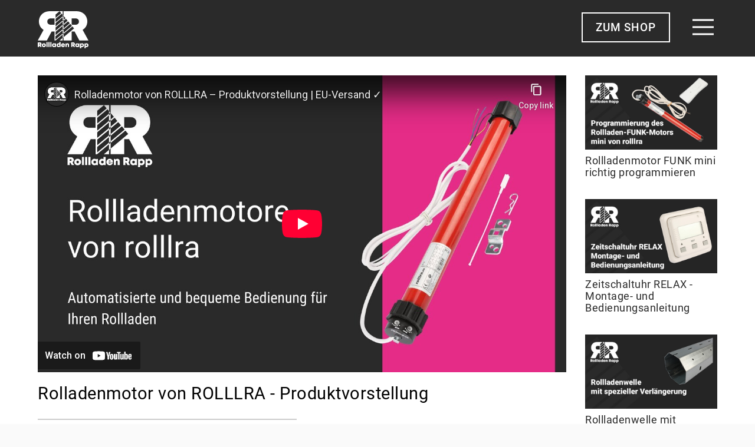

--- FILE ---
content_type: text/html; charset=UTF-8
request_url: https://rollladen-rapp.de/player/rolladenmotor-von-rolllra-produktvorstellung
body_size: 8690
content:
<!DOCTYPE html>
<html lang="de">
<head>
<meta charset="UTF-8">
<title>Rolladenmotor von ROLLLRA - Produktvorstellung | Rollladen Rapp</title>
<base href="https://rollladen-rapp.de/">
<meta name="robots" content="index,follow">
<meta name="description" content="Alle Rollladenmotore von rolllra (zum Produktfinder)">
<meta name="generator" content="Contao Open Source CMS">
<meta name="viewport" content="width=device-width, initial-scale=1.0, user-scalable=no">
<link rel="stylesheet" href="/assets/css/layout.min.css,responsive.min.css,mod_visitors_basic.css,mmenu.c...-992d637f.css"><script src="/assets/js/jquery.min.js,mmenu.js-32892100.js"></script><meta property="og:type" content="article"><meta property="article:modified_time" content="2011-06-01T10:06:00"><meta property="article:published_time" content="2021-06-08T10:01:00"><meta property="og:locale" content="de_DE"><meta property="og:url" content="https://rollladen-rapp.de/player/rolladenmotor-von-rolllra-produktvorstellung"><!--<script id="Cookiebot" src="https://consent.cookiebot.com/uc.js" data-cbid="472afb52-1a8d-4927-9df1-451e186d5080" data-blockingmode="auto" type="text/javascript"></script>-->
<link rel="shortcut icon" href="files/00_global/images/layout/icons/favicon/favicon.ico" type="image/x-icon" />
<link rel="apple-touch-icon" sizes="57x57" href="files/00_global/images/layout/icons/favicon/apple-touch-icon-57x57.png">
<link rel="apple-touch-icon" sizes="60x60" href="files/00_global/images/layout/icons/favicon/apple-touch-icon-60x60.png">
<link rel="apple-touch-icon" sizes="72x72" href="files/00_global/images/layout/icons/favicon/apple-touch-icon-72x72.png">
<link rel="apple-touch-icon" sizes="76x76" href="files/00_global/images/layout/icons/favicon/apple-touch-icon-76x76.png">
<link rel="apple-touch-icon" sizes="114x114" href="files/00_global/images/layout/icons/favicon/apple-touch-icon-114x114.png">
<link rel="apple-touch-icon" sizes="120x120" href="files/00_global/images/layout/icons/favicon/apple-touch-icon-120x120.png">
<link rel="apple-touch-icon" sizes="144x144" href="files/00_global/images/layout/icons/favicon/apple-touch-icon-144x144.png">
<link rel="apple-touch-icon" sizes="152x152" href="files/00_global/images/layout/icons/favicon/apple-touch-icon-152x152.png">
<link rel="apple-touch-icon" sizes="180x180" href="files/00_global/images/layout/icons/favicon/apple-touch-icon-180x180.png">
<link rel="icon" type="image/png" href="files/00_global/images/layout/icons/favicon/favicon-16x16.png" sizes="16x16">
<link rel="icon" type="image/png" href="files/00_global/images/layout/icons/favicon/favicon-32x32.png" sizes="32x32">
<link rel="icon" type="image/png" href="files/00_global/images/layout/icons/favicon/favicon-96x96.png" sizes="96x96">
<link rel="icon" type="image/png" href="files/00_global/images/layout/icons/favicon/android-chrome-192x192.png" sizes="192x192">
<meta name="msapplication-square70x70logo" content="files/00_global/images/layout/icons/favicon/smalltile.png" />
<meta name="msapplication-square150x150logo" content="files/00_global/images/layout/icons/favicon/mediumtile.png" />
<meta name="msapplication-wide310x150logo" content="files/00_global/images/layout/icons/favicon/widetile.png" />
<meta name="msapplication-square310x310logo" content="files/00_global/images/layout/icons/favicon/largetile.png" />
<meta name="theme-color" content="#2a2a2a">
<link rel="preload" href="files/00_global/fonts/nothing-you-could-do-v10-latin/nothing-you-could-do-v10-latin-regular.woff2" as="font" type="font/woff2" crossorigin>
<link rel="preload" href="files/00_global/fonts/nothing-you-could-do-v10-latin/nothing-you-could-do-v10-latin-regular.woff" as="font" type="font/woff" crossorigin>
<link rel="preload" href="files/00_global/fonts/nothing-you-could-do-v10-latin/nothing-you-could-do-v10-latin-regular.ttf" as="font" type="font/ttf" crossorigin>
<link rel="preload" href="files/00_global/fonts/roboto/roboto-v20-latin-regular.woff2" as="font" type="font/woff2" crossorigin>
<link rel="preload" href="files/00_global/fonts/roboto/roboto-v20-latin-regular.woff" as="font" type="font/woff" crossorigin>
<link rel="preload" href="files/00_global/fonts/roboto/roboto-v20-latin-regular.ttf" as="font" type="font/ttf" crossorigin>
<link rel="preload" href="files/00_global/fonts/roboto/roboto-v20-latin-500.woff2" as="font" type="font/woff2" crossorigin>
<link rel="preload" href="files/00_global/fonts/roboto/roboto-v20-latin-500.woff" as="font" type="font/woff" crossorigin>
<link rel="preload" href="files/00_global/fonts/roboto/roboto-v20-latin-500.ttf" as="font" type="font/ttf" crossorigin>
<link rel="preload" href="files/00_global/fonts/roboto/roboto-v20-latin-300.woff2" as="font" type="font/woff2" crossorigin>
<link rel="preload" href="files/00_global/fonts/roboto/roboto-v20-latin-300.woff" as="font" type="font/woff" crossorigin>
<link rel="preload" href="files/00_global/fonts/roboto/roboto-v20-latin-300.ttf" as="font" type="font/ttf" crossorigin>
<!-- Google tag (gtag.js) -->
<script async src="https://www.googletagmanager.com/gtag/js?id=G-3FWFZETE23"></script>
<script>window.dataLayer=window.dataLayer||[];function gtag(){dataLayer.push(arguments)}
gtag('js',new Date());gtag('config','G-3FWFZETE23');gtag('consent','default',{'ad_storage':'granted','ad_user_data':'granted','ad_personalization':'granted','analytics_storage':'granted'})</script>
</head>
<body id="top" class="is--ctl-video">
<div id="wrapper">
<header id="header">
<div class="inside">
<div class="header-main wrapper--inner">
<div class="container--logo">
<a href="https://rollladen-rapp.de" title="Startseite">    <svg xmlns="http://www.w3.org/2000/svg" viewBox="0 0 994.42 731.369" fill="#fff" xmlns:v="https://vecta.io/nano"><path d="M114.42 368.509c-5.67-3.92-11.21-7.47-16.45-11.42-39.23-29.58-63.9-68.41-71.8-117-9.25-56.95.91-110.14 35.07-157.41 27.05-37.44 64.13-60.83 108.22-73.45A242.44 242.44 0 0 1 236.6.149q123.21.09 246.42.02h5.72v4.91l.09 64.6a10.79 10.79 0 0 0 2.16 5.97c3.32 4.43 7.03 8.56 10.97 13.27-3.69 3.09-7.42 5.95-10.8 9.18-1.313 1.323-2.132 3.056-2.32 4.91-.31 4.86-.11 9.75-.11 15.63 4.01-3.26 7.2-6.33 10.84-8.71 5.06-3.31 6.41-7.51 6.34-13.52l-.16-91.16V.169h4.76l252.37.18c52.47.41 100.2 15.96 140.72 50.34 33.36 28.3 53.83 64.46 63.05 107.08 4.913 22.206 6.213 45.06 3.85 67.68q-9.69 89.97-85.55 139.64l-4.96 3.25 114.43 209.71c-1.5.1-2.6.24-3.7.24q-85.38.015-170.76.08c-2.85.01-4.1-1.07-5.34-3.42q-45.03-85.08-90.15-170.12c-1.29-2.44-2.57-3.4-5.37-3.38l-53.55.07v176.53H505.79v-66l-16.11 13.64c-.84.75-.91 2.63-.91 3.99l-.04 48.4h-59.66c1.35-1.81 2.01-3.13 3.05-4.01l48.92-40.91c4.56-3.71 6.67-7.39 6.52-13.49-.46-19.01-.17-38.03-.17-58.06l-8.47 6.68q-46.665 38.97-93.29 77.99l-35.23 29.49c-1.827 1.38-4.016 2.196-6.3 2.35-4.83.35-9.71.11-14.9.11v-176.48c-1.45-.09-2.59-.23-3.73-.23-16.77-.01-33.54.06-50.32-.08-2.68-.02-3.87.97-5.07 3.24q-45.105 85.26-90.33 170.47c-1.06 1.99-2.02 3.22-4.66 3.21q-86.37-.135-172.74-.08c-.52 0-1.05-.05-2.35-.12q57.375-105.075 114.42-209.65zm214.41-226.73h-4.87c-20.19 0-40.39-.11-60.58.06-7.378-.028-14.749.416-22.07 1.33-14.86 2.02-28.17 7.72-38.65 18.81-12.66 13.38-17.07 29.64-15.74 47.66 1.59 21.55 11.46 37.99 30.56 48.57 13.09 7.25 27.39 9.01 42 9.1l69.35.03zm336.78 125.55h5l60.98-.06a163.33 163.33 0 0 0 21.67-1.35c14.84-2.11 28.13-7.85 38.58-18.99 12.6-13.42 17.02-29.67 15.75-47.68-1.52-21.44-11.33-37.77-30.28-48.3-12.82-7.12-26.83-9.05-41.18-9.14l-70.51-.03-.01 125.55zm-159.3 243.17l.99.53q102.2-85.53 204.66-171.28l-32.54-38.74c-1.59 1.19-2.68 1.92-3.68 2.76q-33.27 27.795-66.52 55.6-50.385 42.2-100.67 84.51a7.23 7.23 0 0 0-2.14 4.92l-.1 57.05q0 2.325 0 4.65zm0-86.08l1.01.49q81.285-68.055 162.95-136.43l-31.81-37.94c-1.74 1.31-3.04 2.2-4.24 3.21q-50.535 42.255-101.04 84.52l-24.43 20.77a7.94 7.94 0 0 0-2.34 5.24l-.11 41.6q.015 9.285.01 18.54zm-157.68-123.61c2.83-2.14 4.75-3.45 6.52-4.94q22.47-18.825 44.89-37.68 42.375-35.445 84.82-70.8a6.57 6.57 0 0 0 2.6-5.7l-.07-56.67c0-1.38-.12-2.75-.22-4.79-1.98 1.51-3.46 2.56-4.84 3.72q-31.2 25.98-62.37 51.97-34.665 28.92-69.28 57.9c-1.081.876-1.786 2.131-1.97 3.51l-.08 63.48zm138.76-9.55c-2.17 1.66-3.64 2.7-5.03 3.86q-26.28 21.945-52.53 43.92-39.15 32.775-78.32 65.53a7.4 7.4 0 0 0-3.01 6.35l-.1 47.92v13.38c2.1-1.43 3.55-2.25 4.81-3.3q43.38-36.345 86.72-72.75l45.17-37.92a5.94 5.94 0 0 0 2.2-3.77l.09-63.22zm0-86.28c-2.23 1.7-3.81 2.82-5.3 4.06q-29.79 24.855-59.54 49.74-35.52 29.715-71.05 59.43c-1.894 1.432-2.958 3.708-2.84 6.08l-.01 61.49 14.86-12.22q36.3-30.33 72.58-60.69 24.585-20.6 49.04-41.32a5.9 5.9 0 0 0 2.16-3.78l.1-62.79zm.01 171.89l-18.53 15.44q-58.59 49.065-117.23 98.09a9.46 9.46 0 0 0-3.8 8.09l.12 54.29a46.63 46.63 0 0 0 .54 4.73c1.78-1.35 2.95-2.16 4.04-3.08q35.385-29.61 70.75-59.22 30.375-25.395 60.83-50.72c2.3-1.91 3.45-3.81 3.36-6.99-.27-8.71-.09-17.43-.09-26.15l.01-34.48zm-17.58-326.54c-1.21.8-2.04 1.24-2.74 1.82l-77.85 64.91c-7.14 5.88-13.28 13.24-22.37 16.58-.83.3-1.33 1.51-1.97 2.3a38.27 38.27 0 0 1-3.69 4.56c-3.02 2.75-6.18 5.36-9.4 7.89-2.148 1.541-3.346 4.083-3.17 6.72l.2 54.27v7.58l7.7-6.07q32.22-26.895 64.41-53.82 32.025-26.82 63.93-53.78a7.99 7.99 0 0 0 2.42-5.26c.26-8.18.16-16.37.08-24.56.047-1.288-.314-2.558-1.03-3.63l-16.52-19.51zm36.49 288.98l1.01.46q60.03-50.235 120.38-100.74l-31.98-38.2c-1.53 1.04-2.8 1.76-3.89 2.68q-41.73 34.935-83.37 69.98a6.7 6.7 0 0 0-2.06 4.56l-.09 61.26zm-157.14-207.91l110.38-92.32L427.61.809c-1.33.94-2.34 1.55-3.23 2.29q-36.09 30.24-72.2 60.46c-2.113 1.569-3.299 4.092-3.16 6.72l-.08 55.82c-.03 1.31.09 2.61.23 5.3zm157.15 121.16l.93.66q38.775-32.43 77.5-64.84c-.372-.758-.797-1.49-1.27-2.19q-14.43-17.355-28.87-34.68c-1.87-2.25-3.24-.66-4.6.49q-21.03 17.745-42 35.56c-.878.7-1.457 1.708-1.62 2.82l-.07 62.18zm5.31-152.12c-4.59 1.76-5.47 4.62-5.42 8.66l.1 59.44a9.72 9.72 0 0 0 1.57-.72l33.52-27.67c2.39-1.96.97-3.35-.32-4.9l-18.28-21.8-11.17-13.01zm-5.85 153.83l-16.1 13.48c-.496.413-.818.999-.9 1.64l-.04 20.6 16.1-13.5a2.56 2.56 0 0 0 .9-1.63l.04-20.59zm-17.04 121.55c4.45-3.72 7.77-7 11.58-9.56 4.41-2.97 6.16-6.56 5.54-11.87-.49-4.17-.1-8.45-.1-13.49l-15.42 12.96c-.802.626-1.344 1.528-1.52 2.53-.14 6.13-.08 12.28-.08 19.43zm17.05 50.14l-16.11 13.55c-.427.303-.729.751-.85 1.26l-.04 19.53 15.9-13.33a3.06 3.06 0 0 0 1.05-1.96l.05-19.05zm-.02-256.26l-16.08 13.49a2.55 2.55 0 0 0-.89 1.63l-.04 18.76 15.89-13.33a3.03 3.03 0 0 0 1.06-1.95l.06-18.6zm174.18 508.45v27.52H654.8v-90.84l3.25-.27 38.03.04c28.27.69 38.51 27.94 28.76 46.66-2.35 4.52-6.51 8.1-10.19 12.53l17.43 32.15c-9.36 0-18.05.08-26.73-.11-1.04-.02-2.42-1.35-3.02-2.42-3.77-6.8-7.53-13.61-10.93-20.6-1.69-3.47-3.66-5.54-7.75-4.7a20.88 20.88 0 0 1-3.7.04zm.2-41.44v20.35c4.97-.3 9.71-.25 14.33-.97 5.12-.79 7.78-4.41 7.73-9.37-.04-4.73-2.71-8.3-7.64-9.05-4.63-.71-9.38-.66-14.42-.96zm-654.78 41.44v27.55H.39v-90.78c.941-.185 1.893-.309 2.85-.37l38.42.02c16.06.2 28.36 9.89 31.45 25.31 2.46 12.26-.63 23.04-10.86 31.08-.82.65-1.66 1.27-2.6 1.98l17.93 33c-7.51 0-14.45-.45-21.29.14-5.6.48-8.58-1.41-10.75-6.51-2.46-5.8-6.05-11.11-8.69-16.85-1.67-3.62-3.82-5.34-7.81-4.6a23.92 23.92 0 0 1-3.67.03zm.18-20.99c5.43-.4 10.44-.42 15.32-1.24 4.3-.72 6.8-4.51 6.84-8.93.04-4.45-2.37-8.36-6.61-9.08-5.08-.86-10.3-.85-15.55-1.23v20.48zm397.67-20.03v-26.77h24.04v95.57c-5.6 0-11.12.29-16.58-.19-1.48-.13-2.76-2.58-4.15-4-15.61 11.73-36.88 6.93-47.2-3.59-12.21-12.45-14.18-34.25-4.51-49.42 7.34-11.5 26.22-21.7 48.4-11.6zm-29.55 33.6c.03 9.11 6.8 16.03 15.56 15.93a15.67 15.67 0 0 0 15.52-16.09c-.05-9-6.91-15.97-15.67-15.91-8.87.06-15.44 6.91-15.41 16.07zm453.92-30.63c16.91-12.56 38.33-7.09 48.44 3.59 11.74 12.41 13.45 34.23 4.06 48.89-7.94 12.4-27.01 21.47-48.21 11.85v26.94h-24.06v-95.94c5.21 0 10.59-.32 15.87.21 1.44.15 2.6 2.9 3.9 4.46zm2.62 30.35c-.03 9.44 6.57 16.3 15.61 16.22 8.89-.08 15.49-6.9 15.49-15.99 0-9.13-6.54-15.91-15.46-16.01-8.89-.1-15.61 6.69-15.64 15.78zm89.45 33.89v27.02h-23.88v-95.93c5.2 0 10.58-.32 15.86.21 1.44.15 2.61 2.9 3.9 4.45 16.92-12.57 38.34-7.08 48.44 3.58 11.74 12.4 13.46 34.23 4.07 48.89-8 12.49-27.13 21.46-48.39 11.78zm-1.5-33.58c.03 9.16 6.63 15.93 15.53 15.91 8.87-.02 15.54-6.84 15.57-15.91.03-9.32-6.73-16.22-15.77-16.09-8.93.12-15.36 6.88-15.33 16.09zm-601.13 30.97c-15.28 11.26-37.09 7.52-48.05-4.53-12.61-13.86-13.07-36.59-1.37-51.4 9-11.39 31.12-18.88 50.27-5.65.81-6.4 5.56-4.97 9.63-5h10.97v70.76c-5.97 0-11.99.21-17.98-.18-1.2-.08-2.23-2.5-3.47-4zm-32.91-31.2c-.03 9.24 6.44 16.02 15.36 16.1 4.202-.025 8.222-1.721 11.173-4.713s4.59-7.035 4.557-11.237c.094-4.134-1.489-8.131-4.387-11.081a15.31 15.31 0 0 0-11.003-4.579c-9.33-.06-15.67 6.2-15.7 15.51zm510.02 35.41c-5.9 0-11.46.29-16.96-.17-1.65-.14-3.13-2.37-4.81-3.74-16.2 11.59-37.9 6.49-48.12-5.21-12.13-13.87-12.72-36.16-1.4-50.47 11.51-14.56 30.51-17.05 50.79-6.31.49-6.07 4.96-4.87 8.81-4.89h11.69v70.79zm-54.4-35.16c.05 9.18 6.78 16.01 15.61 15.86a15.83 15.83 0 0 0 15.47-16.21 15.31 15.31 0 0 0-4.563-11.011c-2.946-2.903-6.942-4.49-11.077-4.399-9.24 0-15.49 6.38-15.44 15.76zm-640.57 37.83c-19.69-.29-34.35-11.13-38.67-28.83-5.86-24.07 11.67-46.43 36.44-46.8 13.81-.21 25.82 3.46 34.5 14.77 14.92 19.43 8.08 53.23-22.5 59.69-3.2.67-6.51.79-9.77 1.17zm-14.73-38.1c-.03 9.31 5.8 15.6 14.56 15.67 9.04.07 15.15-6.21 15.13-15.54-.01-9.15-6.07-15.47-14.82-15.48-8.92-.01-14.84 6.1-14.87 15.35zm428.62 6.06h-51.99c1.1 5.56 3.69 9.52 9.02 11.17a15.66 15.66 0 0 0 16.12-3.6 7.96 7.96 0 0 1 4.57-2.12c6.96-.23 13.93-.1 20.94-.1-2.15 16.4-22.82 29.12-42.48 26.23-23.72-3.49-34.79-23.33-32.39-41.88 2.94-22.64 21.69-36.32 44.31-33.08 21.86 3.14 35.45 21.41 31.9 43.38zm-24.36-13.87c-1.12-6.56-6.66-10.59-13.88-10.42-6.94.17-11.94 4.19-12.73 10.42zm34.62-27.3c4.93 0 9.55.13 14.16-.06 2.33-.09 3.68.6 4.36 2.86a32.23 32.23 0 0 0 1.81 3.94c5-4.47 10.45-7.5 17.03-8.45 17.55-2.53 30.94 6.92 32.22 24.71 1.12 15.61.23 31.36.23 47.29h-24.36v-4.1q0-16.44-.01-32.89a34.07 34.07 0 0 0-.27-4.74c-1.03-7.08-3.48-9.61-9.17-9.6-6.14.01-10.55 3.72-11.14 10.02-.51 5.5-.49 11.06-.54 16.6l-.02 24.72h-24.3v-70.3zm-374.06-25.14h24.17v95.39h-24.17zm62.07 95.5h-24.06v-95.52h24.06zm38.04 0H245.3v-95.52h24.07z"/></svg>
</a>
</div>
<div class="container--nav">
<!-- indexer::stop -->
<nav class="mod_navigation nav--main block">
<a href="/player/rolladenmotor-von-rolllra-produktvorstellung#skipNavigation8" class="invisible">Navigation überspringen</a>
<ul class="level_1">
<li class="is--ctl-index"><a href="/start" class="is--ctl-index">Start</a></li>
<li class="trail is--ctl-video"><a href="/videos" class="trail is--ctl-video">Videos</a></li>
<li class="is--ctl-faq"><a href="/hilfe-portal" class="is--ctl-faq">Hilfe-Portal</a></li>
<li class="is--ctl-blog"><a href="/blog" class="is--ctl-blog">Blog</a></li>
<li><a href="/galerie">Galerie</a></li>
<li><a href="/kundendienst">Kundendienst</a></li>
<li class="is--ctl-blog is--ctl-jobs mmenu-flex-grow"><a href="/jobs" class="is--ctl-blog is--ctl-jobs mmenu-flex-grow">Jobs</a></li>
<li class="no--nav-main is--ctl-imprint"><a href="https://www.rolllra.de/Impressum:_:4.html" class="no--nav-main is--ctl-imprint" target="_blank" rel="noreferrer noopener">Impressum</a></li>
<li class="no--nav-main is--ctl-imprint"><a href="https://www.rolllra.de/Datenschutz:_:2.html" class="no--nav-main is--ctl-imprint" target="_blank" rel="noreferrer noopener">Datenschutz</a></li>
</ul>
<span id="skipNavigation8" class="invisible"></span>
</nav>
<!-- indexer::continue -->
</div>
<div class="container--link">
<div class="content-hyperlink">
<a href="https://www.rolllra.de" title="Rolllra Shop" target="_blank" rel="noreferrer noopener">zum Shop</a>            </div>
<div class="content-hyperlink">
<a href="https://www.rolllra.de" title="Rolllra Shop" target="_blank" rel="noreferrer noopener">Shop</a>            </div>
</div>
<div class="container--nav-mobile">
<!-- indexer::stop -->
<nav class="mod_mmenu nav--mobile" id="mmenu">
<ul class="level_1">
<li class="is--ctl-index"><a href="/start" title="Rollladen &amp; Zubehör made in Germany!" class="is--ctl-index">Start</a></li>
<li class="trail is--ctl-video"><a href="/videos" title="Videos" class="trail is--ctl-video">Videos</a></li>
<li class="is--ctl-faq"><a href="/hilfe-portal" title="Hilfe-Portal" class="is--ctl-faq">Hilfe-Portal</a></li>
<li class="is--ctl-blog"><a href="/blog" title="Blog" class="is--ctl-blog">Blog</a></li>
<li><a href="/galerie" title="Galerie Vorbaurollladen">Galerie</a></li>
<li><a href="/kundendienst" title="Kundendienst Zollernalb">Kundendienst</a></li>
<li class="is--ctl-blog is--ctl-jobs mmenu-flex-grow"><a href="/jobs" title="Jobs" class="is--ctl-blog is--ctl-jobs mmenu-flex-grow">Jobs</a></li>
<li class="no--nav-main is--ctl-imprint"><a href="https://www.rolllra.de/Impressum:_:4.html" title="Impressum" class="no--nav-main is--ctl-imprint" target="_blank" rel="noreferrer noopener">Impressum</a></li>
<li class="no--nav-main is--ctl-imprint"><a href="https://www.rolllra.de/Datenschutz:_:2.html" title="Datenschutz" class="no--nav-main is--ctl-imprint" target="_blank" rel="noreferrer noopener">Datenschutz</a></li>
</ul>
</nav>
<!-- indexer::continue -->
<a href="#mmenu" title="Menü"><svg xmlns="http://www.w3.org/2000/svg" viewBox="0 0 32 32"><path d="M 4 7 L 4 9 L 28 9 L 28 7 Z M 4 15 L 4 17 L 28 17 L 28 15 Z M 4 23 L 4 25 L 28 25 L 28 23 Z"/></svg></a>
</div>
<div class="container--mail show--landingpage">
<a href="mailto:verkauf@rolllra.de" target="_blank">verkauf@rolllra.de</a>
</div>
</div>
<div class="header-main wrapper--inner">
<div class="container--logo">
<a href="https://rollladen-rapp.de" title="Startseite">    <svg xmlns="http://www.w3.org/2000/svg" viewBox="0 0 994.42 731.369" fill="#fff" xmlns:v="https://vecta.io/nano"><path d="M114.42 368.509c-5.67-3.92-11.21-7.47-16.45-11.42-39.23-29.58-63.9-68.41-71.8-117-9.25-56.95.91-110.14 35.07-157.41 27.05-37.44 64.13-60.83 108.22-73.45A242.44 242.44 0 0 1 236.6.149q123.21.09 246.42.02h5.72v4.91l.09 64.6a10.79 10.79 0 0 0 2.16 5.97c3.32 4.43 7.03 8.56 10.97 13.27-3.69 3.09-7.42 5.95-10.8 9.18-1.313 1.323-2.132 3.056-2.32 4.91-.31 4.86-.11 9.75-.11 15.63 4.01-3.26 7.2-6.33 10.84-8.71 5.06-3.31 6.41-7.51 6.34-13.52l-.16-91.16V.169h4.76l252.37.18c52.47.41 100.2 15.96 140.72 50.34 33.36 28.3 53.83 64.46 63.05 107.08 4.913 22.206 6.213 45.06 3.85 67.68q-9.69 89.97-85.55 139.64l-4.96 3.25 114.43 209.71c-1.5.1-2.6.24-3.7.24q-85.38.015-170.76.08c-2.85.01-4.1-1.07-5.34-3.42q-45.03-85.08-90.15-170.12c-1.29-2.44-2.57-3.4-5.37-3.38l-53.55.07v176.53H505.79v-66l-16.11 13.64c-.84.75-.91 2.63-.91 3.99l-.04 48.4h-59.66c1.35-1.81 2.01-3.13 3.05-4.01l48.92-40.91c4.56-3.71 6.67-7.39 6.52-13.49-.46-19.01-.17-38.03-.17-58.06l-8.47 6.68q-46.665 38.97-93.29 77.99l-35.23 29.49c-1.827 1.38-4.016 2.196-6.3 2.35-4.83.35-9.71.11-14.9.11v-176.48c-1.45-.09-2.59-.23-3.73-.23-16.77-.01-33.54.06-50.32-.08-2.68-.02-3.87.97-5.07 3.24q-45.105 85.26-90.33 170.47c-1.06 1.99-2.02 3.22-4.66 3.21q-86.37-.135-172.74-.08c-.52 0-1.05-.05-2.35-.12q57.375-105.075 114.42-209.65zm214.41-226.73h-4.87c-20.19 0-40.39-.11-60.58.06-7.378-.028-14.749.416-22.07 1.33-14.86 2.02-28.17 7.72-38.65 18.81-12.66 13.38-17.07 29.64-15.74 47.66 1.59 21.55 11.46 37.99 30.56 48.57 13.09 7.25 27.39 9.01 42 9.1l69.35.03zm336.78 125.55h5l60.98-.06a163.33 163.33 0 0 0 21.67-1.35c14.84-2.11 28.13-7.85 38.58-18.99 12.6-13.42 17.02-29.67 15.75-47.68-1.52-21.44-11.33-37.77-30.28-48.3-12.82-7.12-26.83-9.05-41.18-9.14l-70.51-.03-.01 125.55zm-159.3 243.17l.99.53q102.2-85.53 204.66-171.28l-32.54-38.74c-1.59 1.19-2.68 1.92-3.68 2.76q-33.27 27.795-66.52 55.6-50.385 42.2-100.67 84.51a7.23 7.23 0 0 0-2.14 4.92l-.1 57.05q0 2.325 0 4.65zm0-86.08l1.01.49q81.285-68.055 162.95-136.43l-31.81-37.94c-1.74 1.31-3.04 2.2-4.24 3.21q-50.535 42.255-101.04 84.52l-24.43 20.77a7.94 7.94 0 0 0-2.34 5.24l-.11 41.6q.015 9.285.01 18.54zm-157.68-123.61c2.83-2.14 4.75-3.45 6.52-4.94q22.47-18.825 44.89-37.68 42.375-35.445 84.82-70.8a6.57 6.57 0 0 0 2.6-5.7l-.07-56.67c0-1.38-.12-2.75-.22-4.79-1.98 1.51-3.46 2.56-4.84 3.72q-31.2 25.98-62.37 51.97-34.665 28.92-69.28 57.9c-1.081.876-1.786 2.131-1.97 3.51l-.08 63.48zm138.76-9.55c-2.17 1.66-3.64 2.7-5.03 3.86q-26.28 21.945-52.53 43.92-39.15 32.775-78.32 65.53a7.4 7.4 0 0 0-3.01 6.35l-.1 47.92v13.38c2.1-1.43 3.55-2.25 4.81-3.3q43.38-36.345 86.72-72.75l45.17-37.92a5.94 5.94 0 0 0 2.2-3.77l.09-63.22zm0-86.28c-2.23 1.7-3.81 2.82-5.3 4.06q-29.79 24.855-59.54 49.74-35.52 29.715-71.05 59.43c-1.894 1.432-2.958 3.708-2.84 6.08l-.01 61.49 14.86-12.22q36.3-30.33 72.58-60.69 24.585-20.6 49.04-41.32a5.9 5.9 0 0 0 2.16-3.78l.1-62.79zm.01 171.89l-18.53 15.44q-58.59 49.065-117.23 98.09a9.46 9.46 0 0 0-3.8 8.09l.12 54.29a46.63 46.63 0 0 0 .54 4.73c1.78-1.35 2.95-2.16 4.04-3.08q35.385-29.61 70.75-59.22 30.375-25.395 60.83-50.72c2.3-1.91 3.45-3.81 3.36-6.99-.27-8.71-.09-17.43-.09-26.15l.01-34.48zm-17.58-326.54c-1.21.8-2.04 1.24-2.74 1.82l-77.85 64.91c-7.14 5.88-13.28 13.24-22.37 16.58-.83.3-1.33 1.51-1.97 2.3a38.27 38.27 0 0 1-3.69 4.56c-3.02 2.75-6.18 5.36-9.4 7.89-2.148 1.541-3.346 4.083-3.17 6.72l.2 54.27v7.58l7.7-6.07q32.22-26.895 64.41-53.82 32.025-26.82 63.93-53.78a7.99 7.99 0 0 0 2.42-5.26c.26-8.18.16-16.37.08-24.56.047-1.288-.314-2.558-1.03-3.63l-16.52-19.51zm36.49 288.98l1.01.46q60.03-50.235 120.38-100.74l-31.98-38.2c-1.53 1.04-2.8 1.76-3.89 2.68q-41.73 34.935-83.37 69.98a6.7 6.7 0 0 0-2.06 4.56l-.09 61.26zm-157.14-207.91l110.38-92.32L427.61.809c-1.33.94-2.34 1.55-3.23 2.29q-36.09 30.24-72.2 60.46c-2.113 1.569-3.299 4.092-3.16 6.72l-.08 55.82c-.03 1.31.09 2.61.23 5.3zm157.15 121.16l.93.66q38.775-32.43 77.5-64.84c-.372-.758-.797-1.49-1.27-2.19q-14.43-17.355-28.87-34.68c-1.87-2.25-3.24-.66-4.6.49q-21.03 17.745-42 35.56c-.878.7-1.457 1.708-1.62 2.82l-.07 62.18zm5.31-152.12c-4.59 1.76-5.47 4.62-5.42 8.66l.1 59.44a9.72 9.72 0 0 0 1.57-.72l33.52-27.67c2.39-1.96.97-3.35-.32-4.9l-18.28-21.8-11.17-13.01zm-5.85 153.83l-16.1 13.48c-.496.413-.818.999-.9 1.64l-.04 20.6 16.1-13.5a2.56 2.56 0 0 0 .9-1.63l.04-20.59zm-17.04 121.55c4.45-3.72 7.77-7 11.58-9.56 4.41-2.97 6.16-6.56 5.54-11.87-.49-4.17-.1-8.45-.1-13.49l-15.42 12.96c-.802.626-1.344 1.528-1.52 2.53-.14 6.13-.08 12.28-.08 19.43zm17.05 50.14l-16.11 13.55c-.427.303-.729.751-.85 1.26l-.04 19.53 15.9-13.33a3.06 3.06 0 0 0 1.05-1.96l.05-19.05zm-.02-256.26l-16.08 13.49a2.55 2.55 0 0 0-.89 1.63l-.04 18.76 15.89-13.33a3.03 3.03 0 0 0 1.06-1.95l.06-18.6zm174.18 508.45v27.52H654.8v-90.84l3.25-.27 38.03.04c28.27.69 38.51 27.94 28.76 46.66-2.35 4.52-6.51 8.1-10.19 12.53l17.43 32.15c-9.36 0-18.05.08-26.73-.11-1.04-.02-2.42-1.35-3.02-2.42-3.77-6.8-7.53-13.61-10.93-20.6-1.69-3.47-3.66-5.54-7.75-4.7a20.88 20.88 0 0 1-3.7.04zm.2-41.44v20.35c4.97-.3 9.71-.25 14.33-.97 5.12-.79 7.78-4.41 7.73-9.37-.04-4.73-2.71-8.3-7.64-9.05-4.63-.71-9.38-.66-14.42-.96zm-654.78 41.44v27.55H.39v-90.78c.941-.185 1.893-.309 2.85-.37l38.42.02c16.06.2 28.36 9.89 31.45 25.31 2.46 12.26-.63 23.04-10.86 31.08-.82.65-1.66 1.27-2.6 1.98l17.93 33c-7.51 0-14.45-.45-21.29.14-5.6.48-8.58-1.41-10.75-6.51-2.46-5.8-6.05-11.11-8.69-16.85-1.67-3.62-3.82-5.34-7.81-4.6a23.92 23.92 0 0 1-3.67.03zm.18-20.99c5.43-.4 10.44-.42 15.32-1.24 4.3-.72 6.8-4.51 6.84-8.93.04-4.45-2.37-8.36-6.61-9.08-5.08-.86-10.3-.85-15.55-1.23v20.48zm397.67-20.03v-26.77h24.04v95.57c-5.6 0-11.12.29-16.58-.19-1.48-.13-2.76-2.58-4.15-4-15.61 11.73-36.88 6.93-47.2-3.59-12.21-12.45-14.18-34.25-4.51-49.42 7.34-11.5 26.22-21.7 48.4-11.6zm-29.55 33.6c.03 9.11 6.8 16.03 15.56 15.93a15.67 15.67 0 0 0 15.52-16.09c-.05-9-6.91-15.97-15.67-15.91-8.87.06-15.44 6.91-15.41 16.07zm453.92-30.63c16.91-12.56 38.33-7.09 48.44 3.59 11.74 12.41 13.45 34.23 4.06 48.89-7.94 12.4-27.01 21.47-48.21 11.85v26.94h-24.06v-95.94c5.21 0 10.59-.32 15.87.21 1.44.15 2.6 2.9 3.9 4.46zm2.62 30.35c-.03 9.44 6.57 16.3 15.61 16.22 8.89-.08 15.49-6.9 15.49-15.99 0-9.13-6.54-15.91-15.46-16.01-8.89-.1-15.61 6.69-15.64 15.78zm89.45 33.89v27.02h-23.88v-95.93c5.2 0 10.58-.32 15.86.21 1.44.15 2.61 2.9 3.9 4.45 16.92-12.57 38.34-7.08 48.44 3.58 11.74 12.4 13.46 34.23 4.07 48.89-8 12.49-27.13 21.46-48.39 11.78zm-1.5-33.58c.03 9.16 6.63 15.93 15.53 15.91 8.87-.02 15.54-6.84 15.57-15.91.03-9.32-6.73-16.22-15.77-16.09-8.93.12-15.36 6.88-15.33 16.09zm-601.13 30.97c-15.28 11.26-37.09 7.52-48.05-4.53-12.61-13.86-13.07-36.59-1.37-51.4 9-11.39 31.12-18.88 50.27-5.65.81-6.4 5.56-4.97 9.63-5h10.97v70.76c-5.97 0-11.99.21-17.98-.18-1.2-.08-2.23-2.5-3.47-4zm-32.91-31.2c-.03 9.24 6.44 16.02 15.36 16.1 4.202-.025 8.222-1.721 11.173-4.713s4.59-7.035 4.557-11.237c.094-4.134-1.489-8.131-4.387-11.081a15.31 15.31 0 0 0-11.003-4.579c-9.33-.06-15.67 6.2-15.7 15.51zm510.02 35.41c-5.9 0-11.46.29-16.96-.17-1.65-.14-3.13-2.37-4.81-3.74-16.2 11.59-37.9 6.49-48.12-5.21-12.13-13.87-12.72-36.16-1.4-50.47 11.51-14.56 30.51-17.05 50.79-6.31.49-6.07 4.96-4.87 8.81-4.89h11.69v70.79zm-54.4-35.16c.05 9.18 6.78 16.01 15.61 15.86a15.83 15.83 0 0 0 15.47-16.21 15.31 15.31 0 0 0-4.563-11.011c-2.946-2.903-6.942-4.49-11.077-4.399-9.24 0-15.49 6.38-15.44 15.76zm-640.57 37.83c-19.69-.29-34.35-11.13-38.67-28.83-5.86-24.07 11.67-46.43 36.44-46.8 13.81-.21 25.82 3.46 34.5 14.77 14.92 19.43 8.08 53.23-22.5 59.69-3.2.67-6.51.79-9.77 1.17zm-14.73-38.1c-.03 9.31 5.8 15.6 14.56 15.67 9.04.07 15.15-6.21 15.13-15.54-.01-9.15-6.07-15.47-14.82-15.48-8.92-.01-14.84 6.1-14.87 15.35zm428.62 6.06h-51.99c1.1 5.56 3.69 9.52 9.02 11.17a15.66 15.66 0 0 0 16.12-3.6 7.96 7.96 0 0 1 4.57-2.12c6.96-.23 13.93-.1 20.94-.1-2.15 16.4-22.82 29.12-42.48 26.23-23.72-3.49-34.79-23.33-32.39-41.88 2.94-22.64 21.69-36.32 44.31-33.08 21.86 3.14 35.45 21.41 31.9 43.38zm-24.36-13.87c-1.12-6.56-6.66-10.59-13.88-10.42-6.94.17-11.94 4.19-12.73 10.42zm34.62-27.3c4.93 0 9.55.13 14.16-.06 2.33-.09 3.68.6 4.36 2.86a32.23 32.23 0 0 0 1.81 3.94c5-4.47 10.45-7.5 17.03-8.45 17.55-2.53 30.94 6.92 32.22 24.71 1.12 15.61.23 31.36.23 47.29h-24.36v-4.1q0-16.44-.01-32.89a34.07 34.07 0 0 0-.27-4.74c-1.03-7.08-3.48-9.61-9.17-9.6-6.14.01-10.55 3.72-11.14 10.02-.51 5.5-.49 11.06-.54 16.6l-.02 24.72h-24.3v-70.3zm-374.06-25.14h24.17v95.39h-24.17zm62.07 95.5h-24.06v-95.52h24.06zm38.04 0H245.3v-95.52h24.07z"/></svg>
</a>
</div>
<div class="container--nav">
<!-- indexer::stop -->
<nav class="mod_navigation nav--main block">
<a href="/player/rolladenmotor-von-rolllra-produktvorstellung#skipNavigation8" class="invisible">Navigation überspringen</a>
<ul class="level_1">
<li class="is--ctl-index"><a href="/start" class="is--ctl-index">Start</a></li>
<li class="trail is--ctl-video"><a href="/videos" class="trail is--ctl-video">Videos</a></li>
<li class="is--ctl-faq"><a href="/hilfe-portal" class="is--ctl-faq">Hilfe-Portal</a></li>
<li class="is--ctl-blog"><a href="/blog" class="is--ctl-blog">Blog</a></li>
<li><a href="/galerie">Galerie</a></li>
<li><a href="/kundendienst">Kundendienst</a></li>
<li class="is--ctl-blog is--ctl-jobs mmenu-flex-grow"><a href="/jobs" class="is--ctl-blog is--ctl-jobs mmenu-flex-grow">Jobs</a></li>
<li class="no--nav-main is--ctl-imprint"><a href="https://www.rolllra.de/Impressum:_:4.html" class="no--nav-main is--ctl-imprint" target="_blank" rel="noreferrer noopener">Impressum</a></li>
<li class="no--nav-main is--ctl-imprint"><a href="https://www.rolllra.de/Datenschutz:_:2.html" class="no--nav-main is--ctl-imprint" target="_blank" rel="noreferrer noopener">Datenschutz</a></li>
</ul>
<span id="skipNavigation8" class="invisible"></span>
</nav>
<!-- indexer::continue -->
</div>
<div class="container--link">
<div class="content-hyperlink">
<a href="https://www.rolllra.de" title="Rolllra Shop" target="_blank" rel="noreferrer noopener">zum Shop</a>            </div>
<div class="content-hyperlink">
<a href="https://www.rolllra.de" title="Rolllra Shop" target="_blank" rel="noreferrer noopener">Shop</a>            </div>
</div>
<div class="container--nav-mobile">
<!-- indexer::stop -->
<nav class="mod_mmenu nav--mobile" id="mmenu">
<ul class="level_1">
<li class="is--ctl-index"><a href="/start" title="Rollladen &amp; Zubehör made in Germany!" class="is--ctl-index">Start</a></li>
<li class="trail is--ctl-video"><a href="/videos" title="Videos" class="trail is--ctl-video">Videos</a></li>
<li class="is--ctl-faq"><a href="/hilfe-portal" title="Hilfe-Portal" class="is--ctl-faq">Hilfe-Portal</a></li>
<li class="is--ctl-blog"><a href="/blog" title="Blog" class="is--ctl-blog">Blog</a></li>
<li><a href="/galerie" title="Galerie Vorbaurollladen">Galerie</a></li>
<li><a href="/kundendienst" title="Kundendienst Zollernalb">Kundendienst</a></li>
<li class="is--ctl-blog is--ctl-jobs mmenu-flex-grow"><a href="/jobs" title="Jobs" class="is--ctl-blog is--ctl-jobs mmenu-flex-grow">Jobs</a></li>
<li class="no--nav-main is--ctl-imprint"><a href="https://www.rolllra.de/Impressum:_:4.html" title="Impressum" class="no--nav-main is--ctl-imprint" target="_blank" rel="noreferrer noopener">Impressum</a></li>
<li class="no--nav-main is--ctl-imprint"><a href="https://www.rolllra.de/Datenschutz:_:2.html" title="Datenschutz" class="no--nav-main is--ctl-imprint" target="_blank" rel="noreferrer noopener">Datenschutz</a></li>
</ul>
</nav>
<!-- indexer::continue -->
<a href="#mmenu" title="Menü"><svg xmlns="http://www.w3.org/2000/svg" viewBox="0 0 32 32"><path d="M 4 7 L 4 9 L 28 9 L 28 7 Z M 4 15 L 4 17 L 28 17 L 28 15 Z M 4 23 L 4 25 L 28 25 L 28 23 Z"/></svg></a>
</div>
<div class="container--mail show--landingpage">
<a href="mailto:verkauf@rolllra.de" target="_blank">verkauf@rolllra.de</a>
</div>
</div>            </div>
</header>
<div id="container">
<main id="main">
<div class="inside">
<div id="article-65" class="mod_article block">
<div class="mod_newsreader block">
<div class="layout_full_video block" itemscope itemtype="http://schema.org/Article">
<div class="content content-text">
<div class="rsce_video">
<div class="container--video">
<iframe width="560" height="315" src="https://www.youtube-nocookie.com/embed/lBR5APQgHig?rel=0" title="YouTube video player" frameborder="0" allow="accelerometer; autoplay; clipboard-write; encrypted-media; gyroscope; picture-in-picture" allowfullscreen></iframe>
</div>
</div>
<h1 itemprop="name">Rolladenmotor von ROLLLRA - Produktvorstellung</h1>
<div class="teaser">
<p><a href="https://www.rolllra.de/Rollladenmotore:::10.html" target="_blank" rel="noopener">Alle Rollladenmotore von rolllra (zum Produktfinder)</a></p>      </div>
</div>
<div class="sidebar">
<!-- indexer::stop -->
<div class="mod_newslist block">
<div class="layout_latest_video arc_3 block" itemscope itemtype="http://schema.org/Article">
<a href="/player/rollladenmotor-funk-mini-richtig-programmieren">
<figure class="image_container">
<img src="files/04-rollladen-rapp/images/04-videos/images/thumbs/Rollladen_FUNK_mini_programmierung.jpg" title="zum Video: Rollladenmotor FUNK mini richtig programmieren" alt itemprop="image">
<figcaption class="caption">Zum Video...</figcaption>
</figure>
<h2 itemprop="name">Rollladenmotor FUNK mini richtig programmieren</h2>
</a>
</div>
<div class="layout_latest_video arc_3 block" itemscope itemtype="http://schema.org/Article">
<a href="/player/zeitschaltuhr-relax-montage-und-bedienungsanleitung">
<figure class="image_container">
<img src="files/04-rollladen-rapp/images/04-videos/images/thumbs/RELAX.jpg" title="zum Video: Zeitschaltuhr RELAX - Montage- und Bedienungsanleitung" alt itemprop="image">
<figcaption class="caption">Zum Video...</figcaption>
</figure>
<h2 itemprop="name">Zeitschaltuhr RELAX - Montage- und Bedienungsanleitung</h2>
</a>
</div>
<div class="layout_latest_video arc_3 block" itemscope itemtype="http://schema.org/Article">
<a href="/player/rollladenwelle-mit-spezieller-verlaengerung">
<figure class="image_container">
<img src="files/04-rollladen-rapp/images/04-videos/images/thumbs/Wellemontage.jpg" title="zum Video: Rollladenwelle mit spezieller Verlängerung" alt itemprop="image">
<figcaption class="caption">Zum Video...</figcaption>
</figure>
<h2 itemprop="name">Rollladenwelle mit spezieller Verlängerung</h2>
</a>
</div>
<div class="layout_latest_video arc_3 block" itemscope itemtype="http://schema.org/Article">
<a href="/player/anleitung-fuer-eine-gurtband-erneuerung-von-rolllra-de-mini-maxi">
<figure class="image_container">
<img src="files/04-rollladen-rapp/images/04-videos/images/thumbs/Gurtband.jpg" title="zum Video: Anleitung für eine Gurtband-Erneuerung von rolllra.de &#40;mini/MAXI&#41;" alt itemprop="image">
<figcaption class="caption">Zum Video...</figcaption>
</figure>
<h2 itemprop="name">Anleitung für eine Gurtband-Erneuerung von rolllra.de &#40;mini/MAXI&#41;</h2>
</a>
</div>
<div class="layout_latest_video arc_3 block" itemscope itemtype="http://schema.org/Article">
<a href="/player/rollladen-klemmsicherung-schutz-vor-einbrechern-2">
<figure class="image_container">
<img src="files/04-rollladen-rapp/images/04-videos/images/thumbs/Klemmsicherung.jpg" title="zum Video: Rollladen Klemmsicherung - Schutz vor Einbrechern" alt itemprop="image">
<figcaption class="caption">Zum Video...</figcaption>
</figure>
<h2 itemprop="name">Rollladen Klemmsicherung - Schutz vor Einbrechern</h2>
</a>
</div>
</div>
<!-- indexer::continue -->
</div>
</div>
</div>
</div>
<div class="mod_article content--newsletter block">
<div class="ce_text text--center">
<h3>Fach- & Sachgeschichten</h3>
<p>Tragen Sie sich jetzt in unseren Newsletter ein und verpassen Sie in Zukunft keine Aktionen, Blogbeiträge und Rabatte mehr!</p>
<!-- <p><a href="http://eepurl.com/h1cy5P" class="btn" title="zur Newsletter-Anmeldung" target="_blank">jetzt anmelden</a></p> -->
<p><a href="https://bb1d1e2d.sibforms.com/serve/[base64]" class="btn" title="zur Newsletter-Anmeldung" target="_blank">jetzt anmelden</a></p>
</div>
</div>              </div>
</main>
</div>
<footer id="footer">
<div class="inside">
<div class="footer-main wrapper--inner">
<div class="container--logo">
<a href="https://rollladen-rapp.de" title="Startseite">    <svg xmlns="http://www.w3.org/2000/svg" viewBox="0 0 994.42 731.369" fill="#fff" xmlns:v="https://vecta.io/nano"><path d="M114.42 368.509c-5.67-3.92-11.21-7.47-16.45-11.42-39.23-29.58-63.9-68.41-71.8-117-9.25-56.95.91-110.14 35.07-157.41 27.05-37.44 64.13-60.83 108.22-73.45A242.44 242.44 0 0 1 236.6.149q123.21.09 246.42.02h5.72v4.91l.09 64.6a10.79 10.79 0 0 0 2.16 5.97c3.32 4.43 7.03 8.56 10.97 13.27-3.69 3.09-7.42 5.95-10.8 9.18-1.313 1.323-2.132 3.056-2.32 4.91-.31 4.86-.11 9.75-.11 15.63 4.01-3.26 7.2-6.33 10.84-8.71 5.06-3.31 6.41-7.51 6.34-13.52l-.16-91.16V.169h4.76l252.37.18c52.47.41 100.2 15.96 140.72 50.34 33.36 28.3 53.83 64.46 63.05 107.08 4.913 22.206 6.213 45.06 3.85 67.68q-9.69 89.97-85.55 139.64l-4.96 3.25 114.43 209.71c-1.5.1-2.6.24-3.7.24q-85.38.015-170.76.08c-2.85.01-4.1-1.07-5.34-3.42q-45.03-85.08-90.15-170.12c-1.29-2.44-2.57-3.4-5.37-3.38l-53.55.07v176.53H505.79v-66l-16.11 13.64c-.84.75-.91 2.63-.91 3.99l-.04 48.4h-59.66c1.35-1.81 2.01-3.13 3.05-4.01l48.92-40.91c4.56-3.71 6.67-7.39 6.52-13.49-.46-19.01-.17-38.03-.17-58.06l-8.47 6.68q-46.665 38.97-93.29 77.99l-35.23 29.49c-1.827 1.38-4.016 2.196-6.3 2.35-4.83.35-9.71.11-14.9.11v-176.48c-1.45-.09-2.59-.23-3.73-.23-16.77-.01-33.54.06-50.32-.08-2.68-.02-3.87.97-5.07 3.24q-45.105 85.26-90.33 170.47c-1.06 1.99-2.02 3.22-4.66 3.21q-86.37-.135-172.74-.08c-.52 0-1.05-.05-2.35-.12q57.375-105.075 114.42-209.65zm214.41-226.73h-4.87c-20.19 0-40.39-.11-60.58.06-7.378-.028-14.749.416-22.07 1.33-14.86 2.02-28.17 7.72-38.65 18.81-12.66 13.38-17.07 29.64-15.74 47.66 1.59 21.55 11.46 37.99 30.56 48.57 13.09 7.25 27.39 9.01 42 9.1l69.35.03zm336.78 125.55h5l60.98-.06a163.33 163.33 0 0 0 21.67-1.35c14.84-2.11 28.13-7.85 38.58-18.99 12.6-13.42 17.02-29.67 15.75-47.68-1.52-21.44-11.33-37.77-30.28-48.3-12.82-7.12-26.83-9.05-41.18-9.14l-70.51-.03-.01 125.55zm-159.3 243.17l.99.53q102.2-85.53 204.66-171.28l-32.54-38.74c-1.59 1.19-2.68 1.92-3.68 2.76q-33.27 27.795-66.52 55.6-50.385 42.2-100.67 84.51a7.23 7.23 0 0 0-2.14 4.92l-.1 57.05q0 2.325 0 4.65zm0-86.08l1.01.49q81.285-68.055 162.95-136.43l-31.81-37.94c-1.74 1.31-3.04 2.2-4.24 3.21q-50.535 42.255-101.04 84.52l-24.43 20.77a7.94 7.94 0 0 0-2.34 5.24l-.11 41.6q.015 9.285.01 18.54zm-157.68-123.61c2.83-2.14 4.75-3.45 6.52-4.94q22.47-18.825 44.89-37.68 42.375-35.445 84.82-70.8a6.57 6.57 0 0 0 2.6-5.7l-.07-56.67c0-1.38-.12-2.75-.22-4.79-1.98 1.51-3.46 2.56-4.84 3.72q-31.2 25.98-62.37 51.97-34.665 28.92-69.28 57.9c-1.081.876-1.786 2.131-1.97 3.51l-.08 63.48zm138.76-9.55c-2.17 1.66-3.64 2.7-5.03 3.86q-26.28 21.945-52.53 43.92-39.15 32.775-78.32 65.53a7.4 7.4 0 0 0-3.01 6.35l-.1 47.92v13.38c2.1-1.43 3.55-2.25 4.81-3.3q43.38-36.345 86.72-72.75l45.17-37.92a5.94 5.94 0 0 0 2.2-3.77l.09-63.22zm0-86.28c-2.23 1.7-3.81 2.82-5.3 4.06q-29.79 24.855-59.54 49.74-35.52 29.715-71.05 59.43c-1.894 1.432-2.958 3.708-2.84 6.08l-.01 61.49 14.86-12.22q36.3-30.33 72.58-60.69 24.585-20.6 49.04-41.32a5.9 5.9 0 0 0 2.16-3.78l.1-62.79zm.01 171.89l-18.53 15.44q-58.59 49.065-117.23 98.09a9.46 9.46 0 0 0-3.8 8.09l.12 54.29a46.63 46.63 0 0 0 .54 4.73c1.78-1.35 2.95-2.16 4.04-3.08q35.385-29.61 70.75-59.22 30.375-25.395 60.83-50.72c2.3-1.91 3.45-3.81 3.36-6.99-.27-8.71-.09-17.43-.09-26.15l.01-34.48zm-17.58-326.54c-1.21.8-2.04 1.24-2.74 1.82l-77.85 64.91c-7.14 5.88-13.28 13.24-22.37 16.58-.83.3-1.33 1.51-1.97 2.3a38.27 38.27 0 0 1-3.69 4.56c-3.02 2.75-6.18 5.36-9.4 7.89-2.148 1.541-3.346 4.083-3.17 6.72l.2 54.27v7.58l7.7-6.07q32.22-26.895 64.41-53.82 32.025-26.82 63.93-53.78a7.99 7.99 0 0 0 2.42-5.26c.26-8.18.16-16.37.08-24.56.047-1.288-.314-2.558-1.03-3.63l-16.52-19.51zm36.49 288.98l1.01.46q60.03-50.235 120.38-100.74l-31.98-38.2c-1.53 1.04-2.8 1.76-3.89 2.68q-41.73 34.935-83.37 69.98a6.7 6.7 0 0 0-2.06 4.56l-.09 61.26zm-157.14-207.91l110.38-92.32L427.61.809c-1.33.94-2.34 1.55-3.23 2.29q-36.09 30.24-72.2 60.46c-2.113 1.569-3.299 4.092-3.16 6.72l-.08 55.82c-.03 1.31.09 2.61.23 5.3zm157.15 121.16l.93.66q38.775-32.43 77.5-64.84c-.372-.758-.797-1.49-1.27-2.19q-14.43-17.355-28.87-34.68c-1.87-2.25-3.24-.66-4.6.49q-21.03 17.745-42 35.56c-.878.7-1.457 1.708-1.62 2.82l-.07 62.18zm5.31-152.12c-4.59 1.76-5.47 4.62-5.42 8.66l.1 59.44a9.72 9.72 0 0 0 1.57-.72l33.52-27.67c2.39-1.96.97-3.35-.32-4.9l-18.28-21.8-11.17-13.01zm-5.85 153.83l-16.1 13.48c-.496.413-.818.999-.9 1.64l-.04 20.6 16.1-13.5a2.56 2.56 0 0 0 .9-1.63l.04-20.59zm-17.04 121.55c4.45-3.72 7.77-7 11.58-9.56 4.41-2.97 6.16-6.56 5.54-11.87-.49-4.17-.1-8.45-.1-13.49l-15.42 12.96c-.802.626-1.344 1.528-1.52 2.53-.14 6.13-.08 12.28-.08 19.43zm17.05 50.14l-16.11 13.55c-.427.303-.729.751-.85 1.26l-.04 19.53 15.9-13.33a3.06 3.06 0 0 0 1.05-1.96l.05-19.05zm-.02-256.26l-16.08 13.49a2.55 2.55 0 0 0-.89 1.63l-.04 18.76 15.89-13.33a3.03 3.03 0 0 0 1.06-1.95l.06-18.6zm174.18 508.45v27.52H654.8v-90.84l3.25-.27 38.03.04c28.27.69 38.51 27.94 28.76 46.66-2.35 4.52-6.51 8.1-10.19 12.53l17.43 32.15c-9.36 0-18.05.08-26.73-.11-1.04-.02-2.42-1.35-3.02-2.42-3.77-6.8-7.53-13.61-10.93-20.6-1.69-3.47-3.66-5.54-7.75-4.7a20.88 20.88 0 0 1-3.7.04zm.2-41.44v20.35c4.97-.3 9.71-.25 14.33-.97 5.12-.79 7.78-4.41 7.73-9.37-.04-4.73-2.71-8.3-7.64-9.05-4.63-.71-9.38-.66-14.42-.96zm-654.78 41.44v27.55H.39v-90.78c.941-.185 1.893-.309 2.85-.37l38.42.02c16.06.2 28.36 9.89 31.45 25.31 2.46 12.26-.63 23.04-10.86 31.08-.82.65-1.66 1.27-2.6 1.98l17.93 33c-7.51 0-14.45-.45-21.29.14-5.6.48-8.58-1.41-10.75-6.51-2.46-5.8-6.05-11.11-8.69-16.85-1.67-3.62-3.82-5.34-7.81-4.6a23.92 23.92 0 0 1-3.67.03zm.18-20.99c5.43-.4 10.44-.42 15.32-1.24 4.3-.72 6.8-4.51 6.84-8.93.04-4.45-2.37-8.36-6.61-9.08-5.08-.86-10.3-.85-15.55-1.23v20.48zm397.67-20.03v-26.77h24.04v95.57c-5.6 0-11.12.29-16.58-.19-1.48-.13-2.76-2.58-4.15-4-15.61 11.73-36.88 6.93-47.2-3.59-12.21-12.45-14.18-34.25-4.51-49.42 7.34-11.5 26.22-21.7 48.4-11.6zm-29.55 33.6c.03 9.11 6.8 16.03 15.56 15.93a15.67 15.67 0 0 0 15.52-16.09c-.05-9-6.91-15.97-15.67-15.91-8.87.06-15.44 6.91-15.41 16.07zm453.92-30.63c16.91-12.56 38.33-7.09 48.44 3.59 11.74 12.41 13.45 34.23 4.06 48.89-7.94 12.4-27.01 21.47-48.21 11.85v26.94h-24.06v-95.94c5.21 0 10.59-.32 15.87.21 1.44.15 2.6 2.9 3.9 4.46zm2.62 30.35c-.03 9.44 6.57 16.3 15.61 16.22 8.89-.08 15.49-6.9 15.49-15.99 0-9.13-6.54-15.91-15.46-16.01-8.89-.1-15.61 6.69-15.64 15.78zm89.45 33.89v27.02h-23.88v-95.93c5.2 0 10.58-.32 15.86.21 1.44.15 2.61 2.9 3.9 4.45 16.92-12.57 38.34-7.08 48.44 3.58 11.74 12.4 13.46 34.23 4.07 48.89-8 12.49-27.13 21.46-48.39 11.78zm-1.5-33.58c.03 9.16 6.63 15.93 15.53 15.91 8.87-.02 15.54-6.84 15.57-15.91.03-9.32-6.73-16.22-15.77-16.09-8.93.12-15.36 6.88-15.33 16.09zm-601.13 30.97c-15.28 11.26-37.09 7.52-48.05-4.53-12.61-13.86-13.07-36.59-1.37-51.4 9-11.39 31.12-18.88 50.27-5.65.81-6.4 5.56-4.97 9.63-5h10.97v70.76c-5.97 0-11.99.21-17.98-.18-1.2-.08-2.23-2.5-3.47-4zm-32.91-31.2c-.03 9.24 6.44 16.02 15.36 16.1 4.202-.025 8.222-1.721 11.173-4.713s4.59-7.035 4.557-11.237c.094-4.134-1.489-8.131-4.387-11.081a15.31 15.31 0 0 0-11.003-4.579c-9.33-.06-15.67 6.2-15.7 15.51zm510.02 35.41c-5.9 0-11.46.29-16.96-.17-1.65-.14-3.13-2.37-4.81-3.74-16.2 11.59-37.9 6.49-48.12-5.21-12.13-13.87-12.72-36.16-1.4-50.47 11.51-14.56 30.51-17.05 50.79-6.31.49-6.07 4.96-4.87 8.81-4.89h11.69v70.79zm-54.4-35.16c.05 9.18 6.78 16.01 15.61 15.86a15.83 15.83 0 0 0 15.47-16.21 15.31 15.31 0 0 0-4.563-11.011c-2.946-2.903-6.942-4.49-11.077-4.399-9.24 0-15.49 6.38-15.44 15.76zm-640.57 37.83c-19.69-.29-34.35-11.13-38.67-28.83-5.86-24.07 11.67-46.43 36.44-46.8 13.81-.21 25.82 3.46 34.5 14.77 14.92 19.43 8.08 53.23-22.5 59.69-3.2.67-6.51.79-9.77 1.17zm-14.73-38.1c-.03 9.31 5.8 15.6 14.56 15.67 9.04.07 15.15-6.21 15.13-15.54-.01-9.15-6.07-15.47-14.82-15.48-8.92-.01-14.84 6.1-14.87 15.35zm428.62 6.06h-51.99c1.1 5.56 3.69 9.52 9.02 11.17a15.66 15.66 0 0 0 16.12-3.6 7.96 7.96 0 0 1 4.57-2.12c6.96-.23 13.93-.1 20.94-.1-2.15 16.4-22.82 29.12-42.48 26.23-23.72-3.49-34.79-23.33-32.39-41.88 2.94-22.64 21.69-36.32 44.31-33.08 21.86 3.14 35.45 21.41 31.9 43.38zm-24.36-13.87c-1.12-6.56-6.66-10.59-13.88-10.42-6.94.17-11.94 4.19-12.73 10.42zm34.62-27.3c4.93 0 9.55.13 14.16-.06 2.33-.09 3.68.6 4.36 2.86a32.23 32.23 0 0 0 1.81 3.94c5-4.47 10.45-7.5 17.03-8.45 17.55-2.53 30.94 6.92 32.22 24.71 1.12 15.61.23 31.36.23 47.29h-24.36v-4.1q0-16.44-.01-32.89a34.07 34.07 0 0 0-.27-4.74c-1.03-7.08-3.48-9.61-9.17-9.6-6.14.01-10.55 3.72-11.14 10.02-.51 5.5-.49 11.06-.54 16.6l-.02 24.72h-24.3v-70.3zm-374.06-25.14h24.17v95.39h-24.17zm62.07 95.5h-24.06v-95.52h24.06zm38.04 0H245.3v-95.52h24.07z"/></svg>
</a>
</div>
<div class="container--nav">
<!-- indexer::stop -->
<nav class="mod_navigation nav--footer block">
<a href="/player/rolladenmotor-von-rolllra-produktvorstellung#skipNavigation20" class="invisible">Navigation überspringen</a>
<ul class="level_1">
<li><a href="/hilfe-portal">Kontakt</a></li>
<li><a href="https://www.rolllra.de/:::59_63.html" target="_blank" rel="noreferrer noopener">Anleitungen</a></li>
<li class="show--landingpage"><a href="https://www.rolllra.de/Impressum:_:4.html" class="show--landingpage" target="_blank" rel="noreferrer noopener">Impressum</a></li>
<li class="show--landingpage"><a href="https://www.rolllra.de/Datenschutz:_:2.html" class="show--landingpage" target="_blank" rel="noreferrer noopener">Datenschutz</a></li>
<li><a href="https://rollladen-rapp.de/rollladen-rapp#oeffnungszeiten">Öffnungszeiten</a></li>
</ul>
<span id="skipNavigation20" class="invisible"></span>
</nav>
<!-- indexer::continue -->
</div>
</div><!-- indexer::stop -->
<div class="mod_visitors_fe_invisible mod_visitors block">
<!-- Template for "only counting", no display in Frontend. -->
<span class="visitor_count invisible" id="VisitorsData" data-visitorsCategory="1" data-visitorsRouteScreenCount="/visitors/scco"><!-- not counted t1 p62 s35 --></span>
</div>
<!-- indexer::continue -->            </div>
</footer>
</div>
<script src="bundles/contaoglightbox/js/glightbox.min.js?v=8ee6b04e"></script><script>(function(){'use strict';document.querySelectorAll('a[data-lightbox]').forEach((element)=>{if(!!element.dataset.lightbox){element.setAttribute('data-gallery',element.dataset.lightbox)}else{element.setAttribute('data-gallery',crypto.randomUUID())}});GLightbox({selector:'a[data-lightbox]'})})()</script>
<script>document.addEventListener("DOMContentLoaded",function(){const menu=document.querySelector('#mmenu');if(null!==menu&&0===menu.querySelectorAll('li.active').length){const trails=menu.querySelectorAll('li.trail');if(0<trails.length){trails.item(trails.length-1).classList.add('active')}}
new Mmenu('#mmenu',{"navbar":{"title":"Men\u00fc"},"offCanvas":{"position":"right-front"},"theme":"white","iconPanels":{"add":!0,"visible":1}},{"classNames":{"selected":"active"}})})</script>
<script type="application/ld+json">
{
    "@context": "https:\/\/schema.org",
    "@graph": [
        {
            "@type": "WebPage"
        }
    ]
}
</script>
<script type="application/ld+json">
{
    "@context": "https:\/\/schema.contao.org",
    "@graph": [
        {
            "@type": "Page",
            "fePreview": false,
            "groups": [],
            "memberGroups": [],
            "noSearch": false,
            "pageId": 62,
            "protected": false,
            "searchIndexer": "",
            "title": "Rolladenmotor von ROLLLRA - Produktvorstellung"
        }
    ]
}
</script></body>
</html>

--- FILE ---
content_type: text/html; charset=utf-8
request_url: https://www.youtube-nocookie.com/embed/lBR5APQgHig?rel=0
body_size: 70211
content:
<!DOCTYPE html><html lang="en" dir="ltr" data-cast-api-enabled="true"><head><meta name="viewport" content="width=device-width, initial-scale=1"><script nonce="k1R0J3_f_inoXJylThsPVw">if ('undefined' == typeof Symbol || 'undefined' == typeof Symbol.iterator) {delete Array.prototype.entries;}</script><style name="www-roboto" nonce="hK_REWrISri5fWAy0ZgIEQ">@font-face{font-family:'Roboto';font-style:normal;font-weight:400;font-stretch:100%;src:url(//fonts.gstatic.com/s/roboto/v48/KFO7CnqEu92Fr1ME7kSn66aGLdTylUAMa3GUBHMdazTgWw.woff2)format('woff2');unicode-range:U+0460-052F,U+1C80-1C8A,U+20B4,U+2DE0-2DFF,U+A640-A69F,U+FE2E-FE2F;}@font-face{font-family:'Roboto';font-style:normal;font-weight:400;font-stretch:100%;src:url(//fonts.gstatic.com/s/roboto/v48/KFO7CnqEu92Fr1ME7kSn66aGLdTylUAMa3iUBHMdazTgWw.woff2)format('woff2');unicode-range:U+0301,U+0400-045F,U+0490-0491,U+04B0-04B1,U+2116;}@font-face{font-family:'Roboto';font-style:normal;font-weight:400;font-stretch:100%;src:url(//fonts.gstatic.com/s/roboto/v48/KFO7CnqEu92Fr1ME7kSn66aGLdTylUAMa3CUBHMdazTgWw.woff2)format('woff2');unicode-range:U+1F00-1FFF;}@font-face{font-family:'Roboto';font-style:normal;font-weight:400;font-stretch:100%;src:url(//fonts.gstatic.com/s/roboto/v48/KFO7CnqEu92Fr1ME7kSn66aGLdTylUAMa3-UBHMdazTgWw.woff2)format('woff2');unicode-range:U+0370-0377,U+037A-037F,U+0384-038A,U+038C,U+038E-03A1,U+03A3-03FF;}@font-face{font-family:'Roboto';font-style:normal;font-weight:400;font-stretch:100%;src:url(//fonts.gstatic.com/s/roboto/v48/KFO7CnqEu92Fr1ME7kSn66aGLdTylUAMawCUBHMdazTgWw.woff2)format('woff2');unicode-range:U+0302-0303,U+0305,U+0307-0308,U+0310,U+0312,U+0315,U+031A,U+0326-0327,U+032C,U+032F-0330,U+0332-0333,U+0338,U+033A,U+0346,U+034D,U+0391-03A1,U+03A3-03A9,U+03B1-03C9,U+03D1,U+03D5-03D6,U+03F0-03F1,U+03F4-03F5,U+2016-2017,U+2034-2038,U+203C,U+2040,U+2043,U+2047,U+2050,U+2057,U+205F,U+2070-2071,U+2074-208E,U+2090-209C,U+20D0-20DC,U+20E1,U+20E5-20EF,U+2100-2112,U+2114-2115,U+2117-2121,U+2123-214F,U+2190,U+2192,U+2194-21AE,U+21B0-21E5,U+21F1-21F2,U+21F4-2211,U+2213-2214,U+2216-22FF,U+2308-230B,U+2310,U+2319,U+231C-2321,U+2336-237A,U+237C,U+2395,U+239B-23B7,U+23D0,U+23DC-23E1,U+2474-2475,U+25AF,U+25B3,U+25B7,U+25BD,U+25C1,U+25CA,U+25CC,U+25FB,U+266D-266F,U+27C0-27FF,U+2900-2AFF,U+2B0E-2B11,U+2B30-2B4C,U+2BFE,U+3030,U+FF5B,U+FF5D,U+1D400-1D7FF,U+1EE00-1EEFF;}@font-face{font-family:'Roboto';font-style:normal;font-weight:400;font-stretch:100%;src:url(//fonts.gstatic.com/s/roboto/v48/KFO7CnqEu92Fr1ME7kSn66aGLdTylUAMaxKUBHMdazTgWw.woff2)format('woff2');unicode-range:U+0001-000C,U+000E-001F,U+007F-009F,U+20DD-20E0,U+20E2-20E4,U+2150-218F,U+2190,U+2192,U+2194-2199,U+21AF,U+21E6-21F0,U+21F3,U+2218-2219,U+2299,U+22C4-22C6,U+2300-243F,U+2440-244A,U+2460-24FF,U+25A0-27BF,U+2800-28FF,U+2921-2922,U+2981,U+29BF,U+29EB,U+2B00-2BFF,U+4DC0-4DFF,U+FFF9-FFFB,U+10140-1018E,U+10190-1019C,U+101A0,U+101D0-101FD,U+102E0-102FB,U+10E60-10E7E,U+1D2C0-1D2D3,U+1D2E0-1D37F,U+1F000-1F0FF,U+1F100-1F1AD,U+1F1E6-1F1FF,U+1F30D-1F30F,U+1F315,U+1F31C,U+1F31E,U+1F320-1F32C,U+1F336,U+1F378,U+1F37D,U+1F382,U+1F393-1F39F,U+1F3A7-1F3A8,U+1F3AC-1F3AF,U+1F3C2,U+1F3C4-1F3C6,U+1F3CA-1F3CE,U+1F3D4-1F3E0,U+1F3ED,U+1F3F1-1F3F3,U+1F3F5-1F3F7,U+1F408,U+1F415,U+1F41F,U+1F426,U+1F43F,U+1F441-1F442,U+1F444,U+1F446-1F449,U+1F44C-1F44E,U+1F453,U+1F46A,U+1F47D,U+1F4A3,U+1F4B0,U+1F4B3,U+1F4B9,U+1F4BB,U+1F4BF,U+1F4C8-1F4CB,U+1F4D6,U+1F4DA,U+1F4DF,U+1F4E3-1F4E6,U+1F4EA-1F4ED,U+1F4F7,U+1F4F9-1F4FB,U+1F4FD-1F4FE,U+1F503,U+1F507-1F50B,U+1F50D,U+1F512-1F513,U+1F53E-1F54A,U+1F54F-1F5FA,U+1F610,U+1F650-1F67F,U+1F687,U+1F68D,U+1F691,U+1F694,U+1F698,U+1F6AD,U+1F6B2,U+1F6B9-1F6BA,U+1F6BC,U+1F6C6-1F6CF,U+1F6D3-1F6D7,U+1F6E0-1F6EA,U+1F6F0-1F6F3,U+1F6F7-1F6FC,U+1F700-1F7FF,U+1F800-1F80B,U+1F810-1F847,U+1F850-1F859,U+1F860-1F887,U+1F890-1F8AD,U+1F8B0-1F8BB,U+1F8C0-1F8C1,U+1F900-1F90B,U+1F93B,U+1F946,U+1F984,U+1F996,U+1F9E9,U+1FA00-1FA6F,U+1FA70-1FA7C,U+1FA80-1FA89,U+1FA8F-1FAC6,U+1FACE-1FADC,U+1FADF-1FAE9,U+1FAF0-1FAF8,U+1FB00-1FBFF;}@font-face{font-family:'Roboto';font-style:normal;font-weight:400;font-stretch:100%;src:url(//fonts.gstatic.com/s/roboto/v48/KFO7CnqEu92Fr1ME7kSn66aGLdTylUAMa3OUBHMdazTgWw.woff2)format('woff2');unicode-range:U+0102-0103,U+0110-0111,U+0128-0129,U+0168-0169,U+01A0-01A1,U+01AF-01B0,U+0300-0301,U+0303-0304,U+0308-0309,U+0323,U+0329,U+1EA0-1EF9,U+20AB;}@font-face{font-family:'Roboto';font-style:normal;font-weight:400;font-stretch:100%;src:url(//fonts.gstatic.com/s/roboto/v48/KFO7CnqEu92Fr1ME7kSn66aGLdTylUAMa3KUBHMdazTgWw.woff2)format('woff2');unicode-range:U+0100-02BA,U+02BD-02C5,U+02C7-02CC,U+02CE-02D7,U+02DD-02FF,U+0304,U+0308,U+0329,U+1D00-1DBF,U+1E00-1E9F,U+1EF2-1EFF,U+2020,U+20A0-20AB,U+20AD-20C0,U+2113,U+2C60-2C7F,U+A720-A7FF;}@font-face{font-family:'Roboto';font-style:normal;font-weight:400;font-stretch:100%;src:url(//fonts.gstatic.com/s/roboto/v48/KFO7CnqEu92Fr1ME7kSn66aGLdTylUAMa3yUBHMdazQ.woff2)format('woff2');unicode-range:U+0000-00FF,U+0131,U+0152-0153,U+02BB-02BC,U+02C6,U+02DA,U+02DC,U+0304,U+0308,U+0329,U+2000-206F,U+20AC,U+2122,U+2191,U+2193,U+2212,U+2215,U+FEFF,U+FFFD;}@font-face{font-family:'Roboto';font-style:normal;font-weight:500;font-stretch:100%;src:url(//fonts.gstatic.com/s/roboto/v48/KFO7CnqEu92Fr1ME7kSn66aGLdTylUAMa3GUBHMdazTgWw.woff2)format('woff2');unicode-range:U+0460-052F,U+1C80-1C8A,U+20B4,U+2DE0-2DFF,U+A640-A69F,U+FE2E-FE2F;}@font-face{font-family:'Roboto';font-style:normal;font-weight:500;font-stretch:100%;src:url(//fonts.gstatic.com/s/roboto/v48/KFO7CnqEu92Fr1ME7kSn66aGLdTylUAMa3iUBHMdazTgWw.woff2)format('woff2');unicode-range:U+0301,U+0400-045F,U+0490-0491,U+04B0-04B1,U+2116;}@font-face{font-family:'Roboto';font-style:normal;font-weight:500;font-stretch:100%;src:url(//fonts.gstatic.com/s/roboto/v48/KFO7CnqEu92Fr1ME7kSn66aGLdTylUAMa3CUBHMdazTgWw.woff2)format('woff2');unicode-range:U+1F00-1FFF;}@font-face{font-family:'Roboto';font-style:normal;font-weight:500;font-stretch:100%;src:url(//fonts.gstatic.com/s/roboto/v48/KFO7CnqEu92Fr1ME7kSn66aGLdTylUAMa3-UBHMdazTgWw.woff2)format('woff2');unicode-range:U+0370-0377,U+037A-037F,U+0384-038A,U+038C,U+038E-03A1,U+03A3-03FF;}@font-face{font-family:'Roboto';font-style:normal;font-weight:500;font-stretch:100%;src:url(//fonts.gstatic.com/s/roboto/v48/KFO7CnqEu92Fr1ME7kSn66aGLdTylUAMawCUBHMdazTgWw.woff2)format('woff2');unicode-range:U+0302-0303,U+0305,U+0307-0308,U+0310,U+0312,U+0315,U+031A,U+0326-0327,U+032C,U+032F-0330,U+0332-0333,U+0338,U+033A,U+0346,U+034D,U+0391-03A1,U+03A3-03A9,U+03B1-03C9,U+03D1,U+03D5-03D6,U+03F0-03F1,U+03F4-03F5,U+2016-2017,U+2034-2038,U+203C,U+2040,U+2043,U+2047,U+2050,U+2057,U+205F,U+2070-2071,U+2074-208E,U+2090-209C,U+20D0-20DC,U+20E1,U+20E5-20EF,U+2100-2112,U+2114-2115,U+2117-2121,U+2123-214F,U+2190,U+2192,U+2194-21AE,U+21B0-21E5,U+21F1-21F2,U+21F4-2211,U+2213-2214,U+2216-22FF,U+2308-230B,U+2310,U+2319,U+231C-2321,U+2336-237A,U+237C,U+2395,U+239B-23B7,U+23D0,U+23DC-23E1,U+2474-2475,U+25AF,U+25B3,U+25B7,U+25BD,U+25C1,U+25CA,U+25CC,U+25FB,U+266D-266F,U+27C0-27FF,U+2900-2AFF,U+2B0E-2B11,U+2B30-2B4C,U+2BFE,U+3030,U+FF5B,U+FF5D,U+1D400-1D7FF,U+1EE00-1EEFF;}@font-face{font-family:'Roboto';font-style:normal;font-weight:500;font-stretch:100%;src:url(//fonts.gstatic.com/s/roboto/v48/KFO7CnqEu92Fr1ME7kSn66aGLdTylUAMaxKUBHMdazTgWw.woff2)format('woff2');unicode-range:U+0001-000C,U+000E-001F,U+007F-009F,U+20DD-20E0,U+20E2-20E4,U+2150-218F,U+2190,U+2192,U+2194-2199,U+21AF,U+21E6-21F0,U+21F3,U+2218-2219,U+2299,U+22C4-22C6,U+2300-243F,U+2440-244A,U+2460-24FF,U+25A0-27BF,U+2800-28FF,U+2921-2922,U+2981,U+29BF,U+29EB,U+2B00-2BFF,U+4DC0-4DFF,U+FFF9-FFFB,U+10140-1018E,U+10190-1019C,U+101A0,U+101D0-101FD,U+102E0-102FB,U+10E60-10E7E,U+1D2C0-1D2D3,U+1D2E0-1D37F,U+1F000-1F0FF,U+1F100-1F1AD,U+1F1E6-1F1FF,U+1F30D-1F30F,U+1F315,U+1F31C,U+1F31E,U+1F320-1F32C,U+1F336,U+1F378,U+1F37D,U+1F382,U+1F393-1F39F,U+1F3A7-1F3A8,U+1F3AC-1F3AF,U+1F3C2,U+1F3C4-1F3C6,U+1F3CA-1F3CE,U+1F3D4-1F3E0,U+1F3ED,U+1F3F1-1F3F3,U+1F3F5-1F3F7,U+1F408,U+1F415,U+1F41F,U+1F426,U+1F43F,U+1F441-1F442,U+1F444,U+1F446-1F449,U+1F44C-1F44E,U+1F453,U+1F46A,U+1F47D,U+1F4A3,U+1F4B0,U+1F4B3,U+1F4B9,U+1F4BB,U+1F4BF,U+1F4C8-1F4CB,U+1F4D6,U+1F4DA,U+1F4DF,U+1F4E3-1F4E6,U+1F4EA-1F4ED,U+1F4F7,U+1F4F9-1F4FB,U+1F4FD-1F4FE,U+1F503,U+1F507-1F50B,U+1F50D,U+1F512-1F513,U+1F53E-1F54A,U+1F54F-1F5FA,U+1F610,U+1F650-1F67F,U+1F687,U+1F68D,U+1F691,U+1F694,U+1F698,U+1F6AD,U+1F6B2,U+1F6B9-1F6BA,U+1F6BC,U+1F6C6-1F6CF,U+1F6D3-1F6D7,U+1F6E0-1F6EA,U+1F6F0-1F6F3,U+1F6F7-1F6FC,U+1F700-1F7FF,U+1F800-1F80B,U+1F810-1F847,U+1F850-1F859,U+1F860-1F887,U+1F890-1F8AD,U+1F8B0-1F8BB,U+1F8C0-1F8C1,U+1F900-1F90B,U+1F93B,U+1F946,U+1F984,U+1F996,U+1F9E9,U+1FA00-1FA6F,U+1FA70-1FA7C,U+1FA80-1FA89,U+1FA8F-1FAC6,U+1FACE-1FADC,U+1FADF-1FAE9,U+1FAF0-1FAF8,U+1FB00-1FBFF;}@font-face{font-family:'Roboto';font-style:normal;font-weight:500;font-stretch:100%;src:url(//fonts.gstatic.com/s/roboto/v48/KFO7CnqEu92Fr1ME7kSn66aGLdTylUAMa3OUBHMdazTgWw.woff2)format('woff2');unicode-range:U+0102-0103,U+0110-0111,U+0128-0129,U+0168-0169,U+01A0-01A1,U+01AF-01B0,U+0300-0301,U+0303-0304,U+0308-0309,U+0323,U+0329,U+1EA0-1EF9,U+20AB;}@font-face{font-family:'Roboto';font-style:normal;font-weight:500;font-stretch:100%;src:url(//fonts.gstatic.com/s/roboto/v48/KFO7CnqEu92Fr1ME7kSn66aGLdTylUAMa3KUBHMdazTgWw.woff2)format('woff2');unicode-range:U+0100-02BA,U+02BD-02C5,U+02C7-02CC,U+02CE-02D7,U+02DD-02FF,U+0304,U+0308,U+0329,U+1D00-1DBF,U+1E00-1E9F,U+1EF2-1EFF,U+2020,U+20A0-20AB,U+20AD-20C0,U+2113,U+2C60-2C7F,U+A720-A7FF;}@font-face{font-family:'Roboto';font-style:normal;font-weight:500;font-stretch:100%;src:url(//fonts.gstatic.com/s/roboto/v48/KFO7CnqEu92Fr1ME7kSn66aGLdTylUAMa3yUBHMdazQ.woff2)format('woff2');unicode-range:U+0000-00FF,U+0131,U+0152-0153,U+02BB-02BC,U+02C6,U+02DA,U+02DC,U+0304,U+0308,U+0329,U+2000-206F,U+20AC,U+2122,U+2191,U+2193,U+2212,U+2215,U+FEFF,U+FFFD;}</style><script name="www-roboto" nonce="k1R0J3_f_inoXJylThsPVw">if (document.fonts && document.fonts.load) {document.fonts.load("400 10pt Roboto", "E"); document.fonts.load("500 10pt Roboto", "E");}</script><link rel="stylesheet" href="/s/player/89e685a2/www-player.css" name="www-player" nonce="hK_REWrISri5fWAy0ZgIEQ"><style nonce="hK_REWrISri5fWAy0ZgIEQ">html {overflow: hidden;}body {font: 12px Roboto, Arial, sans-serif; background-color: #000; color: #fff; height: 100%; width: 100%; overflow: hidden; position: absolute; margin: 0; padding: 0;}#player {width: 100%; height: 100%;}h1 {text-align: center; color: #fff;}h3 {margin-top: 6px; margin-bottom: 3px;}.player-unavailable {position: absolute; top: 0; left: 0; right: 0; bottom: 0; padding: 25px; font-size: 13px; background: url(/img/meh7.png) 50% 65% no-repeat;}.player-unavailable .message {text-align: left; margin: 0 -5px 15px; padding: 0 5px 14px; border-bottom: 1px solid #888; font-size: 19px; font-weight: normal;}.player-unavailable a {color: #167ac6; text-decoration: none;}</style><script nonce="k1R0J3_f_inoXJylThsPVw">var ytcsi={gt:function(n){n=(n||"")+"data_";return ytcsi[n]||(ytcsi[n]={tick:{},info:{},gel:{preLoggedGelInfos:[]}})},now:window.performance&&window.performance.timing&&window.performance.now&&window.performance.timing.navigationStart?function(){return window.performance.timing.navigationStart+window.performance.now()}:function(){return(new Date).getTime()},tick:function(l,t,n){var ticks=ytcsi.gt(n).tick;var v=t||ytcsi.now();if(ticks[l]){ticks["_"+l]=ticks["_"+l]||[ticks[l]];ticks["_"+l].push(v)}ticks[l]=
v},info:function(k,v,n){ytcsi.gt(n).info[k]=v},infoGel:function(p,n){ytcsi.gt(n).gel.preLoggedGelInfos.push(p)},setStart:function(t,n){ytcsi.tick("_start",t,n)}};
(function(w,d){function isGecko(){if(!w.navigator)return false;try{if(w.navigator.userAgentData&&w.navigator.userAgentData.brands&&w.navigator.userAgentData.brands.length){var brands=w.navigator.userAgentData.brands;var i=0;for(;i<brands.length;i++)if(brands[i]&&brands[i].brand==="Firefox")return true;return false}}catch(e){setTimeout(function(){throw e;})}if(!w.navigator.userAgent)return false;var ua=w.navigator.userAgent;return ua.indexOf("Gecko")>0&&ua.toLowerCase().indexOf("webkit")<0&&ua.indexOf("Edge")<
0&&ua.indexOf("Trident")<0&&ua.indexOf("MSIE")<0}ytcsi.setStart(w.performance?w.performance.timing.responseStart:null);var isPrerender=(d.visibilityState||d.webkitVisibilityState)=="prerender";var vName=!d.visibilityState&&d.webkitVisibilityState?"webkitvisibilitychange":"visibilitychange";if(isPrerender){var startTick=function(){ytcsi.setStart();d.removeEventListener(vName,startTick)};d.addEventListener(vName,startTick,false)}if(d.addEventListener)d.addEventListener(vName,function(){ytcsi.tick("vc")},
false);if(isGecko()){var isHidden=(d.visibilityState||d.webkitVisibilityState)=="hidden";if(isHidden)ytcsi.tick("vc")}var slt=function(el,t){setTimeout(function(){var n=ytcsi.now();el.loadTime=n;if(el.slt)el.slt()},t)};w.__ytRIL=function(el){if(!el.getAttribute("data-thumb"))if(w.requestAnimationFrame)w.requestAnimationFrame(function(){slt(el,0)});else slt(el,16)}})(window,document);
</script><script nonce="k1R0J3_f_inoXJylThsPVw">var ytcfg={d:function(){return window.yt&&yt.config_||ytcfg.data_||(ytcfg.data_={})},get:function(k,o){return k in ytcfg.d()?ytcfg.d()[k]:o},set:function(){var a=arguments;if(a.length>1)ytcfg.d()[a[0]]=a[1];else{var k;for(k in a[0])ytcfg.d()[k]=a[0][k]}}};
ytcfg.set({"CLIENT_CANARY_STATE":"none","DEVICE":"cbr\u003dChrome\u0026cbrand\u003dapple\u0026cbrver\u003d131.0.0.0\u0026ceng\u003dWebKit\u0026cengver\u003d537.36\u0026cos\u003dMacintosh\u0026cosver\u003d10_15_7\u0026cplatform\u003dDESKTOP","EVENT_ID":"HvgkaeLXLa-V1NgP9KylOQ","EXPERIMENT_FLAGS":{"ab_det_apb_b":true,"ab_det_apm":true,"ab_det_el_h":true,"ab_det_em_inj":true,"ab_l_sig_st":true,"ab_l_sig_st_e":true,"ab_sa_ef":true,"action_companion_center_align_description":true,"align_three_dot_menu_with_title_description":true,"allow_skip_networkless":true,"always_send_and_write":true,"att_web_record_metrics":true,"c3_enable_button_impression_logging":true,"c3_watch_page_component":true,"cancel_pending_navs":true,"clean_up_manual_attribution_header":true,"clear_user_partitioned_ls":true,"config_age_report_killswitch":true,"cow_optimize_idom_compat":true,"csi_config_handling_infra":true,"csi_on_gel":true,"delhi_mweb_colorful_sd":true,"delhi_mweb_colorful_sd_v2":true,"deprecate_csi_has_info":true,"deprecate_pair_servlet_enabled":true,"desktop_sparkles_light_cta_button":true,"disable_cached_masthead_data":true,"disable_child_node_auto_formatted_strings":true,"disable_enf_isd":true,"disable_log_to_visitor_layer":true,"disable_pacf_logging_for_memory_limited_tv":true,"embeds_enable_eid_enforcement_for_marketing_pages":true,"embeds_enable_eid_enforcement_for_youtube":true,"embeds_enable_eid_log_for_marketing_pages":true,"embeds_enable_info_panel_dismissal":true,"embeds_enable_pfp_always_unbranded":true,"embeds_web_nwl_disable_nocookie":true,"embeds_web_updated_shorts_definition_fix":true,"enable_ab_report_on_errorscreen":true,"enable_ab_rp_int":true,"enable_active_view_display_ad_renderer_web_home":true,"enable_ad_disclosure_banner_a11y_fix":true,"enable_async_ab_enf":true,"enable_chips_shelf_view_model_fully_reactive":true,"enable_client_creator_goal_ticker_bar_revamp":true,"enable_client_only_wiz_direct_reactions":true,"enable_client_sli_logging":true,"enable_client_streamz_web":true,"enable_client_ve_spec":true,"enable_cloud_save_error_popup_after_retry":true,"enable_cookie_reissue_iframe":true,"enable_dai_sdf_h5_preroll":true,"enable_datasync_id_header_in_web_vss_pings":true,"enable_dma_post_enforcement":true,"enable_docked_chat_messages":true,"enable_entity_store_from_dependency_injection":true,"enable_flow_logging_p4e":true,"enable_fully_reactive_badge_shape":true,"enable_inline_muted_playback_on_web_search":true,"enable_inline_muted_playback_on_web_search_for_vdc":true,"enable_inline_muted_playback_on_web_search_for_vdcb":true,"enable_is_mini_app_page_active_bugfix":true,"enable_live_overlay_feed_in_live_chat":true,"enable_logging_first_user_action_after_game_ready":true,"enable_ltc_param_fetch_from_innertube":true,"enable_masthead_mweb_padding_fix":true,"enable_menu_renderer_button_in_mweb_hclr":true,"enable_mini_app_command_handler_mweb_fix":true,"enable_mini_app_iframe_loaded_logging":true,"enable_mini_guide_downloads_item":true,"enable_mixed_direction_formatted_strings":true,"enable_modern_ia_client_icons":true,"enable_mweb_livestream_ui_update":true,"enable_names_handles_account_switcher":true,"enable_network_request_logging_on_game_events":true,"enable_new_paid_product_placement":true,"enable_obtaining_ppn_query_param":true,"enable_open_in_new_tab_icon_for_short_dr_for_desktop_search":true,"enable_open_yt_content":true,"enable_origin_query_parameter_bugfix":true,"enable_pacf_slot_asde_infeed_h5":true,"enable_pacf_slot_asde_player_byte_h5":true,"enable_pacf_slot_asde_player_byte_h5_TV":true,"enable_pause_ads_on_ytv_html5":true,"enable_payments_purchase_manager":true,"enable_pdp_icon_prefetch":true,"enable_pl_r_c_s":true,"enable_pl_r_si_fa":true,"enable_place_pivot_url":true,"enable_playable_a11y_label_with_badge_text":true,"enable_populate_att_psd_in_abe_feedback":true,"enable_populate_psd_in_abe_feedback":true,"enable_primitive_dialog_aria_hide_siblings":true,"enable_pv_screen_modern_text":true,"enable_removing_navbar_title_on_hashtag_page_mweb":true,"enable_resetting_scroll_position_on_flow_change":true,"enable_sdf_companion_h5":true,"enable_sdf_dai_h5_midroll":true,"enable_sdf_h5_endemic_mid_post_roll":true,"enable_sdf_on_h5_unplugged_vod_midroll":true,"enable_sdf_shorts_player_bytes_h5":true,"enable_sdk_performance_network_logging":true,"enable_sending_unwrapped_game_audio_as_serialized_metadata":true,"enable_sfv_effect_pivot_url":true,"enable_shorts_new_carousel":true,"enable_skip_ad_guidance_prompt":true,"enable_skippable_ads_for_unplugged_ad_pod":true,"enable_smearing_expansion_dai":true,"enable_third_party_info":true,"enable_time_out_messages":true,"enable_timeline_view_modern_transcript_fe":true,"enable_track_defined_via_mutable_signal":true,"enable_video_display_compact_button_group_for_desktop_search":true,"enable_watch_next_pause_autoplay_lact":true,"enable_web_96_bit_csn":true,"enable_web_delhi_icons":true,"enable_web_home_top_landscape_image_layout_level_click":true,"enable_web_tiered_gel":true,"enable_window_constrained_buy_flow_dialog":true,"enable_wiz_always_try_logging_info_map":true,"enable_wiz_queue_effect_and_on_init_initial_runs":true,"enable_ypc_spinners":true,"enable_yt_ata_iframe_authuser":true,"err_on_pl_r_c":true,"export_networkless_options":true,"fill_single_video_with_notify_to_lasr":true,"fix_ad_miniplayer_controls_rendering":true,"fix_ads_tracking_for_swf_config_deprecation_mweb":true,"h5_companion_enable_adcpn_macro_substitution_for_click_pings":true,"h5_inplayer_enable_adcpn_macro_substitution_for_click_pings":true,"h5_reset_cache_and_filter_before_update_masthead":true,"hide_channel_creation_title_for_mweb":true,"high_ccv_client_side_caching_h5":true,"html5_log_trigger_events_with_debug_data":true,"html5_ssdai_enable_media_end_cue_range":true,"il_attach_cache_limit":true,"il_use_view_model_logging_context":true,"is_browser_support_for_webcam_streaming":true,"json_condensed_response":true,"kev_adb_pg":true,"kevlar_display_downloads_numbers":true,"kevlar_gel_error_routing":true,"kevlar_modern_downloads_extra_compact":true,"kevlar_modern_downloads_page":true,"kevlar_modern_downloads_skip_downloads_title":true,"kevlar_watch_cinematics":true,"live_chat_enable_controller_extraction":true,"live_chat_enable_rta_manager":true,"live_chat_increased_min_height":true,"log_click_with_layer_from_element_in_command_handler":true,"log_errors_through_nwl_on_retry":true,"main_web_redirect_integration_riot":true,"mdx_enable_privacy_disclosure_ui":true,"mdx_load_cast_api_bootstrap_script":true,"medium_progress_bar_modification":true,"migrate_events_to_ts":true,"migrate_remaining_web_ad_badges_to_innertube":true,"mobile_account_menu_refresh":true,"mutable_signal_set_skip_unchanged":true,"mweb_a11y_enable_player_controls_invisible_toggle":true,"mweb_account_linking_noapp":true,"mweb_actions_command_handler":true,"mweb_after_render_to_scheduler":true,"mweb_allow_modern_search_suggest_behavior":true,"mweb_animated_actions":true,"mweb_app_upsell_button_direct_to_app":true,"mweb_big_boards":true,"mweb_big_progress_bar":true,"mweb_c3_disable_carve_out":true,"mweb_c3_disable_carve_out_keep_external_links":true,"mweb_c3_enable_adaptive_signals":true,"mweb_c3_endscreen":true,"mweb_c3_endscreen_v2":true,"mweb_c3_library_page_enable_recent_shelf":true,"mweb_c3_remove_web_navigation_endpoint_data":true,"mweb_c3_use_canonical_from_player_response":true,"mweb_channels_restyle_landscape_wider_buttons":true,"mweb_cinematic_fullscreen":true,"mweb_cinematic_topbar":true,"mweb_cinematic_watch":true,"mweb_command_handler":true,"mweb_delay_watch_initial_data":true,"mweb_deprecate_skip_ve_logging":true,"mweb_disable_searchbar_scroll":true,"mweb_early_logging_time_init":true,"mweb_enable_closed_captioning_button_on_player":true,"mweb_enable_keto_batch_player_fullscreen":true,"mweb_enable_keto_batch_player_progress_bar":true,"mweb_enable_keto_batch_player_tooltips":true,"mweb_enable_local_innertube_services":true,"mweb_enable_lockup_view_model_for_ucp":true,"mweb_enable_more_drawer":true,"mweb_enable_overlay_touch_manager":true,"mweb_enable_premium_carve_out_fix":true,"mweb_enable_refresh_detection":true,"mweb_enable_search_big_thumbs":true,"mweb_enable_search_imp":true,"mweb_enable_sequence_signal":true,"mweb_enable_shorts_pivot_button":true,"mweb_enable_shorts_video_preload":true,"mweb_enable_skippables_on_jio_phone":true,"mweb_enable_storyboards":true,"mweb_enable_varispeed_controller":true,"mweb_enable_warm_channel_requests":true,"mweb_enable_watch_feed_infinite_scroll":true,"mweb_enable_wrapped_unplugged_pause_membership_dialog_renderer":true,"mweb_filter_video_format_in_webfe":true,"mweb_fix_livestream_seeking":true,"mweb_fix_monitor_visibility_after_render":true,"mweb_fix_section_list_continuation_item_renderers":true,"mweb_force_ios_fallback_to_native_control":true,"mweb_fp_auto_fullscreen":true,"mweb_fullscreen_controls":true,"mweb_fullscreen_controls_action_buttons":true,"mweb_fullscreen_watch_system":true,"mweb_home_reactive_shorts":true,"mweb_innertube_search_command":true,"mweb_lang_in_html":true,"mweb_like_button_synced_with_entities":true,"mweb_like_endpoint_mutation":true,"mweb_logo_use_home_page_ve":true,"mweb_modern_player_controls_tap_target_ui":true,"mweb_modern_typography":true,"mweb_module_decoration":true,"mweb_native_control_in_faux_fullscreen_shared":true,"mweb_panel_container_inert":true,"mweb_player_delhi_dtts":true,"mweb_player_settings_use_bottom_sheet":true,"mweb_player_settings_use_bottom_sheet_kaios":true,"mweb_player_show_previous_next_buttons_in_playlist":true,"mweb_player_skip_no_op_state_changes":true,"mweb_player_user_select_none":true,"mweb_playlist_engagement_panel":true,"mweb_progress_bar_seek_on_mouse_click":true,"mweb_schedule_warm_watch_response":true,"mweb_searchbox_legacy_navigation":true,"mweb_see_fewer_shorts":true,"mweb_sheets_ui_refresh":true,"mweb_shorts_comments_panel_id_change":true,"mweb_shorts_early_continuation":true,"mweb_show_ios_smart_banner":true,"mweb_use_server_url_on_startup":true,"mweb_watch_captions_enable_auto_translate":true,"mweb_watch_captions_set_default_size":true,"mweb_watch_stop_scheduler_on_player_response":true,"mweb_watchfeed_big_thumbnails":true,"mweb_yt_searchbox":true,"networkless_logging":true,"new_csn_storage_design":true,"no_client_ve_attach_unless_shown":true,"nwl_send_from_memory_when_online":true,"pageid_as_header_web":true,"playback_settings_use_switch_menu":true,"player_controls_autonav_fix":true,"player_controls_skip_double_signal_update":true,"polymer_bad_build_labels":true,"polymer_verifiy_app_state":true,"prevent_zero_high_score_value_from_being_sent":true,"qoe_send_and_write":true,"read_data_from_web_component_wrapper":true,"reels_enable_new_latency_logging":true,"remove_masthead_channel_banner_on_refresh":true,"remove_slot_id_exited_trigger_for_dai_in_player_slot_expire":true,"replace_client_url_parsing_with_server_signal":true,"scheduler_use_raf_by_default":true,"search_ui_enable_pve_buy_button":true,"search_ui_official_cards_enable_paid_virtual_event_buy_button":true,"service_worker_enabled":true,"service_worker_push_enabled":true,"service_worker_push_home_page_prompt":true,"service_worker_push_watch_page_prompt":true,"shell_load_gcf":true,"shorten_initial_gel_batch_timeout":true,"should_use_yt_voice_endpoint_in_kaios":true,"sink_wrapper_disable_runtime_shadycss":true,"skip_invalid_ytcsi_ticks":true,"skip_setting_info_in_csi_data_object":true,"smarter_ve_dedupping":true,"smartimation_background":true,"speedmaster_no_seek":true,"start_client_gcf_mweb":true,"stop_handling_click_for_non_rendering_overlay_layout":true,"suppress_error_204_logging":true,"synced_panel_scrolling_controller":true,"use_color_palettes_modern_collections_v2":true,"use_core_sm":true,"use_csi_stp_handler":true,"use_event_time_ms_header":true,"use_fifo_for_networkless":true,"use_infogel_early_logging":true,"use_new_in_memory_storage":true,"use_player_abuse_bg_library":true,"use_request_time_ms_header":true,"use_session_based_sampling":true,"use_ts_visibilitylogger":true,"vss_final_ping_send_and_write":true,"vss_playback_use_send_and_write":true,"web_adaptive_repeat_ase":true,"web_always_load_chat_support":true,"web_animated_like":true,"web_api_url":true,"web_attr_string_unified_vis_mon":true,"web_autonav_allow_off_by_default":true,"web_bookmark_playlist_save_icon":true,"web_button_vm_refactor_disabled":true,"web_c3_log_app_init_finish":true,"web_csi_action_sampling_enabled":true,"web_dedupe_ve_grafting":true,"web_disable_backdrop_filter":true,"web_enable_ab_em_rsp":true,"web_enable_ab_rsp_cl":true,"web_enable_abd_ref":true,"web_enable_course_icon_update":true,"web_enable_error_204":true,"web_enable_horizontal_video_attributes_section":true,"web_enable_like_button_click_debouncing":true,"web_fix_segmented_like_dislike_undefined":true,"web_gcf_hashes_innertube":true,"web_gel_timeout_cap":true,"web_graft_ve_unified_vis_mon":true,"web_list_item_style_for_menu_items":true,"web_masthead_visited_channel_color_fix":true,"web_metadata_carousel_elref_bugfix":true,"web_parent_target_for_sheets":true,"web_persist_server_autonav_state_on_client":true,"web_playback_associated_log_ctt":true,"web_playback_associated_ve":true,"web_prefetch_preload_video":true,"web_resizable_advertiser_banner_on_masthead_safari_fix":true,"web_scheduler_auto_init":true,"web_shorts_audio_track_picker":true,"web_shorts_lockup_view_model_sink":true,"web_shorts_pivot_button_view_model_reactive":true,"web_shorts_suggested_action_no_bvm":true,"web_update_panel_visibility_logging_fix":true,"web_video_attribute_view_model_a11y_fix":true,"web_watch_controls_state_signals":true,"web_yt_config_context":true,"webfe_disable_ab_em_plb":true,"webfe_mweb_watch_microdata":true,"webfe_watch_shorts_canonical_url_fix":true,"webpo_exit_on_net_err":true,"wiz_diff_overwritable":true,"wiz_memoize_stamper_items":true,"woffle_used_state_report":true,"wpo_gel_strz":true,"ytcp_paper_tooltip_use_scoped_owner_root":true,"ytidb_clear_embedded_player":true,"H5_async_logging_delay_ms":30000.0,"attention_logging_scroll_throttle":500.0,"autoplay_pause_by_lact_sampling_fraction":0.0,"cinematic_watch_effect_opacity":0.4,"formatted_description_log_warning_fraction":0.01,"log_window_onerror_fraction":0.1,"mweb_prediction_threshold":0.05,"mweb_prediction_threshold_navigation":0.05,"speedmaster_playback_rate":2.0,"tv_pacf_logging_sample_rate":0.01,"web_load_prediction_threshold":0.1,"web_navigation_prediction_threshold":0.1,"web_pbj_log_warning_rate":0.0,"web_system_health_fraction":0.01,"ytidb_transaction_ended_event_rate_limit":0.02,"active_time_update_interval_ms":10000,"att_init_delay":200,"autoplay_pause_by_lact_sec":0,"botguard_async_snapshot_timeout_ms":3000,"check_navigator_accuracy_timeout_ms":0,"cinematic_watch_css_filter_blur_strength":40,"cinematic_watch_fade_out_duration":500,"close_webview_delay_ms":100,"cloud_save_game_data_rate_limit_ms":3000,"compression_disable_point":10,"custom_active_view_tos_timeout_ms":3600000,"embeds_widget_poll_interval_ms":0,"gel_min_batch_size":3,"gel_queue_timeout_max_ms":60000,"get_async_timeout_ms":60000,"hide_cta_for_home_web_video_ads_animate_in_time":2,"html5_byterate_soft_cap":0,"initial_gel_batch_timeout":2000,"max_body_size_to_compress":500000,"max_prefetch_window_sec_for_livestream_optimization":10,"min_prefetch_offset_sec_for_livestream_optimization":20,"mini_app_container_iframe_src_update_delay_ms":0,"multiple_preview_news_duration_time":11000,"mweb_c3_toast_duration_ms":5000,"mweb_deep_link_fallback_timeout_ms":10000,"mweb_delay_response_received_actions":100,"mweb_fp_dpad_rate_limit_ms":0,"mweb_fp_dpad_watch_title_clamp_lines":0,"mweb_history_manager_cache_size":100,"mweb_history_manager_w2w_ttl":0,"mweb_ios_fullscreen_playback_transition_delay_ms":500,"mweb_ios_fullscreen_system_pause_epilson_ms":0,"mweb_override_response_store_expiration_ms":0,"mweb_shorts_early_continuation_trigger_threshold":4,"mweb_w2w_max_age_seconds":0,"mweb_watch_captions_default_size":2,"neon_dark_launch_gradient_count":3,"network_polling_interval":30000,"play_click_interval_ms":30000,"play_ping_interval_ms":10000,"prefetch_comments_ms_after_video":0,"send_config_hash_timer":0,"service_worker_push_logged_out_prompt_watches":-1,"service_worker_push_prompt_cap":-1,"service_worker_push_prompt_delay_microseconds":3888000000000,"show_mini_app_ad_frequency_cap_ms":300000,"slow_compressions_before_abandon_count":4,"speedmaster_cancellation_movement_dp":10,"speedmaster_touch_activation_ms":500,"web_foreground_heartbeat_interval_ms":28000,"web_gel_debounce_ms":10000,"web_logging_max_batch":100,"web_max_tracing_events":50,"web_tracing_session_replay":0,"wil_icon_max_concurrent_fetches":9999,"ytidb_remake_db_retries":3,"ytidb_reopen_db_retries":3,"WebClientReleaseProcessCritical__youtube_embeds_client_version_override":"","WebClientReleaseProcessCritical__youtube_embeds_web_client_version_override":"","WebClientReleaseProcessCritical__youtube_mweb_client_version_override":"","debug_forced_internalcountrycode":"","embeds_web_synth_ch_headers_banned_urls_regex":"","enable_web_media_service":"DISABLED","il_payload_scraping":"","live_chat_unicode_emoji_json_url":"https://www.gstatic.com/youtube/img/emojis/emojis-svg-9.json","mweb_deep_link_feature_tag_suffix":"11268432","mweb_enable_shorts_innertube_player_prefetch_trigger":"NONE","mweb_fp_dpad":"home,search,browse,channel,create_channel,experiments,settings,trending,oops,404,paid_memberships,sponsorship,premium,shorts","mweb_fp_dpad_linear_navigation":"","mweb_fp_dpad_linear_navigation_visitor":"","mweb_fp_dpad_visitor":"","mweb_preload_video_by_player_vars":"","mweb_sign_in_button_style":"STYLE_SUGGESTIVE_AVATAR","place_pivot_triggering_container_alternate":"","place_pivot_triggering_counterfactual_container_alternate":"","search_ui_mweb_searchbar_restyle":"DEFAULT","service_worker_push_force_notification_prompt_tag":"1","service_worker_scope":"/","suggest_exp_str":"","web_client_version_override":"","kevlar_command_handler_command_banlist":[],"mini_app_ids_without_game_ready":["UgkxHHtsak1SC8mRGHMZewc4HzeAY3yhPPmJ","Ugkx7OgzFqE6z_5Mtf4YsotGfQNII1DF_RBm"],"web_op_signal_type_banlist":[],"web_tracing_enabled_spans":["event","command"]},"GAPI_HINT_PARAMS":"m;/_/scs/abc-static/_/js/k\u003dgapi.gapi.en.UXDNXkgCDpE.O/d\u003d1/rs\u003dAHpOoo_3ykjRTrvlIBv6vfu43Rx7CYUQSA/m\u003d__features__","GAPI_HOST":"https://apis.google.com","GAPI_LOCALE":"en_US","GL":"US","HL":"en","HTML_DIR":"ltr","HTML_LANG":"en","INNERTUBE_API_KEY":"AIzaSyAO_FJ2SlqU8Q4STEHLGCilw_Y9_11qcW8","INNERTUBE_API_VERSION":"v1","INNERTUBE_CLIENT_NAME":"WEB_EMBEDDED_PLAYER","INNERTUBE_CLIENT_VERSION":"1.20251124.01.00","INNERTUBE_CONTEXT":{"client":{"hl":"en","gl":"US","remoteHost":"3.141.41.48","deviceMake":"Apple","deviceModel":"","visitorData":"CgsxNHJQQzJKMDRVVSie8JPJBjIKCgJVUxIEGgAgCw%3D%3D","userAgent":"Mozilla/5.0 (Macintosh; Intel Mac OS X 10_15_7) AppleWebKit/537.36 (KHTML, like Gecko) Chrome/131.0.0.0 Safari/537.36; ClaudeBot/1.0; +claudebot@anthropic.com),gzip(gfe)","clientName":"WEB_EMBEDDED_PLAYER","clientVersion":"1.20251124.01.00","osName":"Macintosh","osVersion":"10_15_7","originalUrl":"https://www.youtube-nocookie.com/embed/lBR5APQgHig?rel\u003d0","platform":"DESKTOP","clientFormFactor":"UNKNOWN_FORM_FACTOR","configInfo":{"appInstallData":"[base64]%3D"},"browserName":"Chrome","browserVersion":"131.0.0.0","acceptHeader":"text/html,application/xhtml+xml,application/xml;q\u003d0.9,image/webp,image/apng,*/*;q\u003d0.8,application/signed-exchange;v\u003db3;q\u003d0.9","deviceExperimentId":"ChxOelUzTmpRMU16STRNVGN4T0RjMk5qVTBOZz09EJ7wk8kGGJ7wk8kG","rolloutToken":"CLOB_eHy6KLr0QEQnOaM2IWMkQMYnOaM2IWMkQM%3D"},"user":{"lockedSafetyMode":false},"request":{"useSsl":true},"clickTracking":{"clickTrackingParams":"IhMI4t6M2IWMkQMVrwoVBR10VikH"},"thirdParty":{"embeddedPlayerContext":{"embeddedPlayerEncryptedContext":"AD5ZzFTutfWrXSHjZp_Bskh2C2kYlUxL6R3TPjKLoj8E02GoEBaTm5uyxe9UJLEWHT-CFVMuzTCwxCO-qiuoJNq4DPeSMzbgNLu2dEgV-i4dwWedpTAUXHHyKBPbwr5JYSeEpw","ancestorOriginsSupported":false}}},"INNERTUBE_CONTEXT_CLIENT_NAME":56,"INNERTUBE_CONTEXT_CLIENT_VERSION":"1.20251124.01.00","INNERTUBE_CONTEXT_GL":"US","INNERTUBE_CONTEXT_HL":"en","LATEST_ECATCHER_SERVICE_TRACKING_PARAMS":{"client.name":"WEB_EMBEDDED_PLAYER"},"LOGGED_IN":false,"PAGE_BUILD_LABEL":"youtube.embeds.web_20251124_01_RC00","PAGE_CL":836098884,"SERVER_NAME":"WebFE","VISITOR_DATA":"CgsxNHJQQzJKMDRVVSie8JPJBjIKCgJVUxIEGgAgCw%3D%3D","WEB_PLAYER_CONTEXT_CONFIGS":{"WEB_PLAYER_CONTEXT_CONFIG_ID_EMBEDDED_PLAYER":{"rootElementId":"movie_player","jsUrl":"/s/player/89e685a2/player_ias.vflset/en_US/base.js","cssUrl":"/s/player/89e685a2/www-player.css","contextId":"WEB_PLAYER_CONTEXT_CONFIG_ID_EMBEDDED_PLAYER","eventLabel":"embedded","contentRegion":"US","hl":"en_US","hostLanguage":"en","innertubeApiKey":"AIzaSyAO_FJ2SlqU8Q4STEHLGCilw_Y9_11qcW8","innertubeApiVersion":"v1","innertubeContextClientVersion":"1.20251124.01.00","disableRelatedVideos":true,"device":{"brand":"apple","model":"","browser":"Chrome","browserVersion":"131.0.0.0","os":"Macintosh","osVersion":"10_15_7","platform":"DESKTOP","interfaceName":"WEB_EMBEDDED_PLAYER","interfaceVersion":"1.20251124.01.00"},"serializedExperimentIds":"24004644,24499534,51010235,51063643,51098299,51204329,51222973,51327269,51340662,51349914,51353393,51366423,51389629,51404808,51404810,51444846,51484222,51490331,51500051,51505436,51530495,51534669,51549714,51560387,51565116,51566373,51574295,51583567,51583821,51585555,51586115,51597173,51602721,51605258,51605395,51611457,51611750,51615066,51616437,51618447,51620803,51620866,51621065,51622518,51622845,51627771,51632249,51632919,51632969,51634176,51636109,51637029,51638932,51640767,51640809,51641390,51645555,51645950,51647289,51648336,51662081,51662156,51666850,51668280,51668379,51669166,51672162,51673532,51673847,51674366,51676993,51678655,51679570,51680307,51681662,51683502,51684499,51685238,51686183,51690322,51691589,51697031","serializedExperimentFlags":"H5_async_logging_delay_ms\u003d30000.0\u0026PlayerWeb__h5_enable_advisory_rating_restrictions\u003dtrue\u0026a11y_h5_associate_survey_question\u003dtrue\u0026ab_det_apb_b\u003dtrue\u0026ab_det_apm\u003dtrue\u0026ab_det_el_h\u003dtrue\u0026ab_det_em_inj\u003dtrue\u0026ab_l_sig_st\u003dtrue\u0026ab_l_sig_st_e\u003dtrue\u0026ab_sa_ef\u003dtrue\u0026action_companion_center_align_description\u003dtrue\u0026ad_pod_disable_companion_persist_ads_quality\u003dtrue\u0026add_stmp_logs_for_voice_boost\u003dtrue\u0026align_three_dot_menu_with_title_description\u003dtrue\u0026allow_drm_override\u003dtrue\u0026allow_live_autoplay\u003dtrue\u0026allow_poltergust_autoplay\u003dtrue\u0026allow_skip_networkless\u003dtrue\u0026allow_vp9_1080p_mq_enc\u003dtrue\u0026always_cache_redirect_endpoint\u003dtrue\u0026always_send_and_write\u003dtrue\u0026annotation_module_vast_cards_load_logging_fraction\u003d0.0\u0026assign_drm_family_by_format\u003dtrue\u0026att_web_record_metrics\u003dtrue\u0026attention_logging_scroll_throttle\u003d500.0\u0026autoplay_time\u003d10000\u0026autoplay_time_for_fullscreen\u003d-1\u0026autoplay_time_for_music_content\u003d-1\u0026bg_vm_reinit_threshold\u003d7200000\u0026blocked_packages_for_sps\u003d[]\u0026botguard_async_snapshot_timeout_ms\u003d3000\u0026captions_url_add_ei\u003dtrue\u0026check_navigator_accuracy_timeout_ms\u003d0\u0026clean_up_manual_attribution_header\u003dtrue\u0026clear_user_partitioned_ls\u003dtrue\u0026cobalt_h5vcc_h_t_t_p3\u003d0\u0026cobalt_h5vcc_media_dot_audio_write_duration_local\u003d0\u0026cobalt_h5vcc_media_dot_player_configuration_dot_decode_to_texture_preferred\u003d0\u0026cobalt_h5vcc_media_element_dot_enable_using_media_source_attachment_methods\u003d0\u0026cobalt_h5vcc_media_element_dot_enable_using_media_source_buffered_range\u003d0\u0026cobalt_h5vcc_q_u_i_c\u003d0\u0026cobalt_h5vcc_set_prefer_minimal_post_processing\u003d0\u0026compression_disable_point\u003d10\u0026cow_optimize_idom_compat\u003dtrue\u0026csi_config_handling_infra\u003dtrue\u0026csi_on_gel\u003dtrue\u0026custom_active_view_tos_timeout_ms\u003d3600000\u0026dash_manifest_version\u003d5\u0026debug_bandaid_hostname\u003d\u0026debug_bandaid_port\u003d0\u0026debug_sherlog_username\u003d\u0026delhi_modern_player_default_thumbnail_percentage\u003d0.0\u0026delhi_modern_player_faster_autohide_delay_ms\u003d2000\u0026delhi_modern_player_pause_thumbnail_percentage\u003d0.6\u0026delhi_modern_web_player_blending_mode\u003d\u0026delhi_modern_web_player_responsive_compact_controls_threshold\u003d1500\u0026deprecate_22\u003dtrue\u0026deprecate_csi_has_info\u003dtrue\u0026deprecate_delay_ping\u003dtrue\u0026deprecate_pair_servlet_enabled\u003dtrue\u0026desktop_sparkles_light_cta_button\u003dtrue\u0026disable_av1_setting\u003dtrue\u0026disable_branding_context\u003dtrue\u0026disable_cached_masthead_data\u003dtrue\u0026disable_channel_id_check_for_suspended_channels\u003dtrue\u0026disable_child_node_auto_formatted_strings\u003dtrue\u0026disable_enf_isd\u003dtrue\u0026disable_lifa_for_supex_users\u003dtrue\u0026disable_log_to_visitor_layer\u003dtrue\u0026disable_mdx_connection_in_mdx_module_for_music_web\u003dtrue\u0026disable_pacf_logging_for_memory_limited_tv\u003dtrue\u0026disable_reduced_fullscreen_autoplay_countdown_for_minors\u003dtrue\u0026disable_reel_item_watch_format_filtering\u003dtrue\u0026disable_threegpp_progressive_formats\u003dtrue\u0026disable_touch_events_on_skip_button\u003dtrue\u0026edge_encryption_fill_primary_key_version\u003dtrue\u0026embeds_enable_embed_url_in_ads_request\u003dtrue\u0026embeds_enable_info_panel_dismissal\u003dtrue\u0026embeds_enable_move_set_center_crop_to_public\u003dtrue\u0026embeds_enable_per_video_embed_config\u003dtrue\u0026embeds_enable_pfp_always_unbranded\u003dtrue\u0026embeds_web_lite_mode\u003d1\u0026embeds_web_nwl_disable_nocookie\u003dtrue\u0026embeds_web_synth_ch_headers_banned_urls_regex\u003d\u0026enable_ab_report_on_errorscreen\u003dtrue\u0026enable_ab_rp_int\u003dtrue\u0026enable_active_view_display_ad_renderer_web_home\u003dtrue\u0026enable_active_view_lr_shorts_video\u003dtrue\u0026enable_active_view_web_shorts_video\u003dtrue\u0026enable_ad_cpn_macro_substitution_for_click_pings\u003dtrue\u0026enable_ad_disclosure_banner_a11y_fix\u003dtrue\u0026enable_app_promo_endcap_eml_on_tablet\u003dtrue\u0026enable_async_ab_enf\u003dtrue\u0026enable_cast_for_web_unplugged\u003dtrue\u0026enable_cast_on_music_web\u003dtrue\u0026enable_cleanup_masthead_autoplay_hack_fix\u003dtrue\u0026enable_client_creator_goal_ticker_bar_revamp\u003dtrue\u0026enable_client_only_wiz_direct_reactions\u003dtrue\u0026enable_client_page_id_header_for_first_party_pings\u003dtrue\u0026enable_client_sli_logging\u003dtrue\u0026enable_client_ve_spec\u003dtrue\u0026enable_cookie_reissue_iframe\u003dtrue\u0026enable_cta_banner_on_unplugged_lr\u003dtrue\u0026enable_custom_playhead_parsing\u003dtrue\u0026enable_dai_sdf_h5_preroll\u003dtrue\u0026enable_datasync_id_header_in_web_vss_pings\u003dtrue\u0026enable_dsa_ad_badge_for_action_endcap_on_android\u003dtrue\u0026enable_dsa_ad_badge_for_action_endcap_on_ios\u003dtrue\u0026enable_entity_store_from_dependency_injection\u003dtrue\u0026enable_error_corrections_infocard_web_client\u003dtrue\u0026enable_error_corrections_infocards_icon_web\u003dtrue\u0026enable_eviction_protection_for_bulleit\u003dtrue\u0026enable_flow_logging_p4e\u003dtrue\u0026enable_fully_reactive_badge_shape\u003dtrue\u0026enable_inline_muted_playback_on_web_search\u003dtrue\u0026enable_inline_muted_playback_on_web_search_for_vdc\u003dtrue\u0026enable_inline_muted_playback_on_web_search_for_vdcb\u003dtrue\u0026enable_kabuki_comments_on_shorts\u003ddisabled\u0026enable_live_overlay_feed_in_live_chat\u003dtrue\u0026enable_ltc_param_fetch_from_innertube\u003dtrue\u0026enable_mixed_direction_formatted_strings\u003dtrue\u0026enable_modern_skip_button_on_web\u003dtrue\u0026enable_mweb_livestream_ui_update\u003dtrue\u0026enable_new_paid_product_placement\u003dtrue\u0026enable_open_in_new_tab_icon_for_short_dr_for_desktop_search\u003dtrue\u0026enable_out_of_stock_text_all_surfaces\u003dtrue\u0026enable_pacf_slot_asde_infeed_h5\u003dtrue\u0026enable_pacf_slot_asde_player_byte_h5\u003dtrue\u0026enable_pacf_slot_asde_player_byte_h5_TV\u003dtrue\u0026enable_paid_content_overlay_bugfix\u003dtrue\u0026enable_pause_ads_on_ytv_html5\u003dtrue\u0026enable_pl_r_c_s\u003dtrue\u0026enable_pl_r_si_fa\u003dtrue\u0026enable_policy_based_hqa_filter_in_watch_server\u003dtrue\u0026enable_populate_att_psd_in_abe_feedback\u003dtrue\u0026enable_populate_psd_in_abe_feedback\u003dtrue\u0026enable_progres_commands_lr_feeds\u003dtrue\u0026enable_progress_commands_lr_shorts\u003dtrue\u0026enable_pv_screen_modern_text\u003dtrue\u0026enable_rpr_token_on_ltl_lookup\u003dtrue\u0026enable_sdf_companion_h5\u003dtrue\u0026enable_sdf_dai_h5_midroll\u003dtrue\u0026enable_sdf_h5_endemic_mid_post_roll\u003dtrue\u0026enable_sdf_on_h5_unplugged_vod_midroll\u003dtrue\u0026enable_sdf_shorts_player_bytes_h5\u003dtrue\u0026enable_server_driven_abr\u003dtrue\u0026enable_server_driven_abr_for_backgroundable\u003dtrue\u0026enable_server_driven_abr_url_generation\u003dtrue\u0026enable_server_driven_readahead\u003dtrue\u0026enable_skip_ad_guidance_prompt\u003dtrue\u0026enable_skip_to_next_messaging\u003dtrue\u0026enable_skippable_ads_for_unplugged_ad_pod\u003dtrue\u0026enable_smart_skip_player_controls_shown_on_web\u003dtrue\u0026enable_smart_skip_player_controls_shown_on_web_increased_triggering_sensitivity\u003dtrue\u0026enable_smart_skip_speedmaster_on_web\u003dtrue\u0026enable_smearing_expansion_dai\u003dtrue\u0026enable_split_screen_ad_baseline_experience_endemic_live_h5\u003dtrue\u0026enable_third_party_info\u003dtrue\u0026enable_to_call_playready_backend_directly\u003dtrue\u0026enable_track_defined_via_mutable_signal\u003dtrue\u0026enable_unified_action_endcap_on_web\u003dtrue\u0026enable_video_display_compact_button_group_for_desktop_search\u003dtrue\u0026enable_voice_boost_feature\u003dtrue\u0026enable_vp9_appletv5_on_server\u003dtrue\u0026enable_watch_server_rejected_formats_logging\u003dtrue\u0026enable_web_96_bit_csn\u003dtrue\u0026enable_web_delhi_icons\u003dtrue\u0026enable_web_home_top_landscape_image_layout_level_click\u003dtrue\u0026enable_web_media_session_metadata_fix\u003dtrue\u0026enable_web_tiered_gel\u003dtrue\u0026enable_wiz_always_try_logging_info_map\u003dtrue\u0026enable_wiz_queue_effect_and_on_init_initial_runs\u003dtrue\u0026enable_yt_ata_iframe_authuser\u003dtrue\u0026enable_ytv_csdai_vp9\u003dtrue\u0026err_on_pl_r_c\u003dtrue\u0026export_networkless_options\u003dtrue\u0026fill_live_request_config_in_ustreamer_config\u003dtrue\u0026fill_single_video_with_notify_to_lasr\u003dtrue\u0026filter_vb_without_non_vb_equivalents\u003dtrue\u0026filter_vp9_for_live_dai\u003dtrue\u0026fix_ad_miniplayer_controls_rendering\u003dtrue\u0026fix_ads_tracking_for_swf_config_deprecation_mweb\u003dtrue\u0026fix_h5_toggle_button_a11y\u003dtrue\u0026fix_survey_color_contrast_on_destop\u003dtrue\u0026fix_toggle_button_role_for_ad_components\u003dtrue\u0026fix_web_instream_survey_question_aria_label\u003dtrue\u0026fresca_polling_delay_override\u003d0\u0026gab_return_sabr_ssdai_config\u003dtrue\u0026gel_min_batch_size\u003d3\u0026gel_queue_timeout_max_ms\u003d60000\u0026gvi_channel_client_screen\u003dtrue\u0026h5_companion_enable_adcpn_macro_substitution_for_click_pings\u003dtrue\u0026h5_enable_ad_mbs\u003dtrue\u0026h5_inplayer_enable_adcpn_macro_substitution_for_click_pings\u003dtrue\u0026h5_reset_cache_and_filter_before_update_masthead\u003dtrue\u0026heatseeker_decoration_threshold\u003d0.0\u0026hfr_dropped_framerate_fallback_threshold\u003d0\u0026hide_cta_for_home_web_video_ads_animate_in_time\u003d2\u0026high_ccv_client_side_caching_h5\u003dtrue\u0026hls_use_new_codecs_string_api\u003dtrue\u0026html5_ad_timeout_ms\u003d0\u0026html5_adaptation_step_count\u003d0\u0026html5_ads_preroll_lock_timeout_delay_ms\u003d15000\u0026html5_allow_video_keyframe_without_audio\u003dtrue\u0026html5_android_mweb_resize_delay\u003d0\u0026html5_apply_min_failures\u003dtrue\u0026html5_apply_start_time_within_ads_for_ssdai_transitions\u003dtrue\u0026html5_atr_disable_force_fallback\u003dtrue\u0026html5_att_playback_timeout_ms\u003d30000\u0026html5_attach_num_random_bytes_to_bandaid\u003d0\u0026html5_attach_po_token_to_bandaid\u003dtrue\u0026html5_autonav_cap_idle_secs\u003d0\u0026html5_autonav_quality_cap\u003d720\u0026html5_autoplay_default_quality_cap\u003d0\u0026html5_auxiliary_estimate_weight\u003d0.0\u0026html5_av1_ordinal_cap\u003d0\u0026html5_bandaid_attach_content_po_token\u003dtrue\u0026html5_block_pip_safari_delay\u003d0\u0026html5_bypass_contention_secs\u003d0.0\u0026html5_byterate_soft_cap\u003d0\u0026html5_check_for_idle_network_interval_ms\u003d-1\u0026html5_chipset_soft_cap\u003d8192\u0026html5_cobalt_override_quic\u003d0\u0026html5_consume_all_buffered_bytes_one_poll\u003dtrue\u0026html5_continuous_goodput_probe_interval_ms\u003d0\u0026html5_d6de4_cloud_project_number\u003d868618676952\u0026html5_d6de4_defer_timeout_ms\u003d0\u0026html5_debug_data_log_probability\u003d0.0\u0026html5_decode_to_texture_cap\u003dtrue\u0026html5_default_ad_gain\u003d0.5\u0026html5_default_av1_threshold\u003d0\u0026html5_default_quality_cap\u003d0\u0026html5_defer_fetch_att_ms\u003d0\u0026html5_delayed_retry_count\u003d1\u0026html5_delayed_retry_delay_ms\u003d5000\u0026html5_deprecate_adservice\u003dtrue\u0026html5_deprecate_manifestful_fallback\u003dtrue\u0026html5_deprecate_video_tag_pool\u003dtrue\u0026html5_desktop_vr180_allow_panning\u003dtrue\u0026html5_df_downgrade_thresh\u003d0.6\u0026html5_disable_live_dvr_shrink_for_cdm_vss\u003dtrue\u0026html5_disable_loop_range_for_shorts_ads\u003dtrue\u0026html5_disable_move_pssh_to_moov\u003dtrue\u0026html5_disable_non_contiguous\u003dtrue\u0026html5_disable_snackbar_message_checking_on_seeking_to_play\u003dtrue\u0026html5_disable_ustreamer_constraint_for_sabr\u003dtrue\u0026html5_disable_web_safari_dai\u003dtrue\u0026html5_displayed_frame_rate_downgrade_threshold\u003d45\u0026html5_drm_byterate_soft_cap\u003d0\u0026html5_drm_check_all_key_error_states\u003dtrue\u0026html5_drm_cpi_license_key\u003dtrue\u0026html5_drm_live_byterate_soft_cap\u003d0\u0026html5_early_media_for_sharper_shorts\u003dtrue\u0026html5_embeds_fix_itct\u003dtrue\u0026html5_enable_ac3\u003dtrue\u0026html5_enable_audio_track_stickiness\u003dtrue\u0026html5_enable_audio_track_stickiness_phase_two\u003dtrue\u0026html5_enable_caption_changes_for_mosaic\u003dtrue\u0026html5_enable_composite_embargo\u003dtrue\u0026html5_enable_d6de4\u003dtrue\u0026html5_enable_d6de4_cold_start_and_error\u003dtrue\u0026html5_enable_d6de4_idle_priority_job\u003dtrue\u0026html5_enable_drc\u003dtrue\u0026html5_enable_drc_toggle_api\u003dtrue\u0026html5_enable_eac3\u003dtrue\u0026html5_enable_embedded_player_visibility_signals\u003dtrue\u0026html5_enable_oduc\u003dtrue\u0026html5_enable_sabr_from_watch_server\u003dtrue\u0026html5_enable_sabr_host_fallback\u003dtrue\u0026html5_enable_server_driven_request_cancellation\u003dtrue\u0026html5_enable_sps_non_fatal_logs\u003dtrue\u0026html5_enable_sps_retry_backoff_metadata_requests\u003dtrue\u0026html5_enable_ssdai_transition_with_only_enter_cuerange\u003dtrue\u0026html5_enable_triggering_cuepoint_for_slot\u003dtrue\u0026html5_enable_tvos_dash\u003dtrue\u0026html5_enable_tvos_encrypted_vp9\u003dtrue\u0026html5_enable_widevine_for_alc\u003dtrue\u0026html5_enable_widevine_for_fast_linear\u003dtrue\u0026html5_encourage_array_coalescing\u003dtrue\u0026html5_fill_default_mosaic_audio_track_id\u003dtrue\u0026html5_fix_multi_audio_offline_playback\u003dtrue\u0026html5_fixed_media_duration_for_request\u003d0\u0026html5_force_sabr_from_watch_server_for_dfss\u003dtrue\u0026html5_forward_click_tracking_params_on_reload\u003dtrue\u0026html5_gapless_ad_autoplay_on_video_to_ad_only\u003dtrue\u0026html5_gapless_ended_transition_buffer_ms\u003d200\u0026html5_gapless_handoff_close_end_long_rebuffer_cfl\u003dtrue\u0026html5_gapless_handoff_close_end_long_rebuffer_delay_ms\u003d0\u0026html5_gapless_loop_seek_offset_in_milli\u003d0\u0026html5_gapless_seek_offset\u003d0.0\u0026html5_gapless_slow_seek_cfl\u003dtrue\u0026html5_gapless_slow_seek_delay_ms\u003d0\u0026html5_gapless_slow_start_delay_ms\u003d0\u0026html5_generate_content_po_token\u003dtrue\u0026html5_generate_session_po_token\u003dtrue\u0026html5_gl_fps_threshold\u003d0\u0026html5_hard_cap_max_vertical_resolution_for_shorts\u003d0\u0026html5_hdcp_probing_stream_url\u003d\u0026html5_head_miss_secs\u003d0.0\u0026html5_hfr_quality_cap\u003d0\u0026html5_high_res_logging_percent\u003d0.01\u0026html5_hopeless_secs\u003d0\u0026html5_huli_ssdai_use_playback_state\u003dtrue\u0026html5_idle_rate_limit_ms\u003d0\u0026html5_ignore_sabrseek_during_adskip\u003dtrue\u0026html5_innertube_heartbeats_for_fairplay\u003dtrue\u0026html5_innertube_heartbeats_for_playready\u003dtrue\u0026html5_innertube_heartbeats_for_widevine\u003dtrue\u0026html5_jumbo_mobile_subsegment_readahead_target\u003d3.0\u0026html5_jumbo_ull_nonstreaming_mffa_ms\u003d4000\u0026html5_jumbo_ull_subsegment_readahead_target\u003d1.3\u0026html5_kabuki_drm_live_51_default_off\u003dtrue\u0026html5_license_constraint_delay\u003d5000\u0026html5_live_abr_head_miss_fraction\u003d0.0\u0026html5_live_abr_repredict_fraction\u003d0.0\u0026html5_live_chunk_readahead_proxima_override\u003d0\u0026html5_live_low_latency_bandwidth_window\u003d0.0\u0026html5_live_normal_latency_bandwidth_window\u003d0.0\u0026html5_live_quality_cap\u003d0\u0026html5_live_ultra_low_latency_bandwidth_window\u003d0.0\u0026html5_liveness_drift_chunk_override\u003d0\u0026html5_liveness_drift_proxima_override\u003d0\u0026html5_log_audio_abr\u003dtrue\u0026html5_log_experiment_id_from_player_response_to_ctmp\u003d\u0026html5_log_first_ssdai_requests_killswitch\u003dtrue\u0026html5_log_rebuffer_events\u003d5\u0026html5_log_trigger_events_with_debug_data\u003dtrue\u0026html5_log_vss_extra_lr_cparams_freq\u003d\u0026html5_long_rebuffer_jiggle_cmt_delay_ms\u003d0\u0026html5_long_rebuffer_ssap_clip_not_match_delay_ms\u003d0\u0026html5_long_rebuffer_threshold_ms\u003d30000\u0026html5_low_latency_adaptive_liveness_adjustment_segments\u003d0\u0026html5_low_latency_max_allowable_liveness_drift_chunks\u003d0\u0026html5_manifestless_unplugged\u003dtrue\u0026html5_manifestless_vp9_otf\u003dtrue\u0026html5_max_buffer_health_for_downgrade_prop\u003d0.0\u0026html5_max_buffer_health_for_downgrade_secs\u003d0.0\u0026html5_max_byterate\u003d0\u0026html5_max_discontinuity_rewrite_count\u003d0\u0026html5_max_drift_per_track_secs\u003d0.0\u0026html5_max_headm_for_streaming_xhr\u003d0\u0026html5_max_live_dvr_window_plus_margin_secs\u003d46800.0\u0026html5_max_quality_sel_upgrade\u003d0\u0026html5_max_redirect_response_length\u003d8192\u0026html5_max_selectable_quality_ordinal\u003d0\u0026html5_max_vertical_resolution\u003d0\u0026html5_maximum_readahead_seconds\u003d0.0\u0026html5_media_fullscreen\u003dtrue\u0026html5_media_time_weight_prop\u003d0.0\u0026html5_min_failures_to_delay_retry\u003d3\u0026html5_min_media_duration_for_append_prop\u003d0.0\u0026html5_min_media_duration_for_cabr_slice\u003d0.01\u0026html5_min_playback_advance_for_steady_state_secs\u003d0\u0026html5_min_quality_ordinal\u003d0\u0026html5_min_readbehind_cap_secs\u003d60\u0026html5_min_readbehind_secs\u003d0\u0026html5_min_seconds_between_format_selections\u003d0.0\u0026html5_min_selectable_quality_ordinal\u003d0\u0026html5_min_startup_buffered_media_duration_for_live_secs\u003d0.0\u0026html5_min_startup_buffered_media_duration_secs\u003d1.2\u0026html5_min_startup_duration_live_secs\u003d0.25\u0026html5_min_underrun_buffered_pre_steady_state_ms\u003d0\u0026html5_min_upgrade_health_secs\u003d0.0\u0026html5_minimum_readahead_seconds\u003d0.0\u0026html5_mock_content_binding_for_session_token\u003d\u0026html5_move_disable_airplay\u003dtrue\u0026html5_no_csi_on_replay\u003dtrue\u0026html5_no_placeholder_rollbacks\u003dtrue\u0026html5_non_onesie_attach_po_token\u003dtrue\u0026html5_oduc_transfer_logging\u003dtrue\u0026html5_offline_always_use_local_formats\u003dtrue\u0026html5_offline_download_timeout_retry_limit\u003d4\u0026html5_offline_failure_retry_limit\u003d2\u0026html5_offline_playback_position_sync\u003dtrue\u0026html5_offline_prevent_redownload_downloaded_video\u003dtrue\u0026html5_onesie_check_timeout\u003dtrue\u0026html5_onesie_defer_content_loader_ms\u003d0\u0026html5_onesie_live_ttl_secs\u003d8\u0026html5_onesie_premieres\u003dtrue\u0026html5_onesie_prewarm_interval_ms\u003d0\u0026html5_onesie_prewarm_max_lact_ms\u003d0\u0026html5_onesie_redirector_timeout_ms\u003d0\u0026html5_onesie_use_signed_onesie_ustreamer_config\u003dtrue\u0026html5_override_micro_discontinuities_threshold_ms\u003d-1\u0026html5_override_oversend_fraction\u003d0.0\u0026html5_paced_poll_min_health_ms\u003d0\u0026html5_paced_poll_ms\u003d0\u0026html5_pause_on_nonforeground_platform_errors\u003dtrue\u0026html5_peak_shave\u003dtrue\u0026html5_perf_cap_override_sticky\u003dtrue\u0026html5_performance_cap_floor\u003d360\u0026html5_performance_impact_profiling_timer_ms\u003d0\u0026html5_perserve_av1_perf_cap\u003dtrue\u0026html5_picture_in_picture_logging_onresize_ratio\u003d0.0\u0026html5_platform_max_buffer_health_oversend_duration_secs\u003d0.0\u0026html5_platform_minimum_readahead_seconds\u003d0.0\u0026html5_platform_whitelisted_for_frame_accurate_seeks\u003dtrue\u0026html5_player_att_initial_delay_ms\u003d3000\u0026html5_player_att_retry_delay_ms\u003d1500\u0026html5_player_autonav_logging\u003dtrue\u0026html5_player_dynamic_bottom_gradient\u003dtrue\u0026html5_player_min_build_cl\u003d-1\u0026html5_player_preload_ad_fix\u003dtrue\u0026html5_post_interrupt_readahead\u003d20\u0026html5_prefer_language_over_codec\u003dtrue\u0026html5_prefer_server_bwe3\u003dtrue\u0026html5_preload_wait_time_secs\u003d0.0\u0026html5_probe_primary_delay_base_ms\u003d0\u0026html5_process_all_encrypted_events\u003dtrue\u0026html5_publish_all_cuepoints\u003dtrue\u0026html5_qoe_proto_mock_length\u003d0\u0026html5_query_sw_secure_crypto_for_android\u003dtrue\u0026html5_random_playback_cap\u003d0\u0026html5_record_is_offline_on_playback_attempt_start\u003dtrue\u0026html5_record_ump_timing\u003dtrue\u0026html5_reload_by_kabuki_app\u003dtrue\u0026html5_remove_command_triggered_companions\u003dtrue\u0026html5_remove_not_servable_check_killswitch\u003dtrue\u0026html5_report_fatal_drm_restricted_error_killswitch\u003dtrue\u0026html5_report_slow_ads_as_error\u003dtrue\u0026html5_repredict_interval_ms\u003d0\u0026html5_request_only_hdr_or_sdr_keys\u003dtrue\u0026html5_request_size_max_kb\u003d0\u0026html5_request_size_min_kb\u003d0\u0026html5_reseek_after_time_jump_cfl\u003dtrue\u0026html5_reseek_after_time_jump_delay_ms\u003d0\u0026html5_resource_bad_status_delay_scaling\u003d1.5\u0026html5_restrict_streaming_xhr_on_sqless_requests\u003dtrue\u0026html5_retry_downloads_for_expiration\u003dtrue\u0026html5_retry_on_drm_key_error\u003dtrue\u0026html5_retry_on_drm_unavailable\u003dtrue\u0026html5_retry_quota_exceeded_via_seek\u003dtrue\u0026html5_return_playback_if_already_preloaded\u003dtrue\u0026html5_sabr_enable_server_xtag_selection\u003dtrue\u0026html5_sabr_force_max_network_interruption_duration_ms\u003d0\u0026html5_sabr_ignore_skipad_before_completion\u003dtrue\u0026html5_sabr_live_timing\u003dtrue\u0026html5_sabr_log_server_xtag_selection_onesie_mismatch\u003dtrue\u0026html5_sabr_malformed_config_retry_limit\u003d0\u0026html5_sabr_min_media_bytes_factor_to_append_for_stream\u003d0.0\u0026html5_sabr_non_streaming_xhr_vod_request_cancellation_timeout_ms\u003d0\u0026html5_sabr_quota_exceeded_retry_buffer_health_secs\u003d3.0\u0026html5_sabr_report_partial_segment_estimated_duration\u003dtrue\u0026html5_sabr_report_request_cancellation_info\u003dtrue\u0026html5_sabr_request_limit_per_period\u003d20\u0026html5_sabr_request_limit_per_period_for_low_latency\u003d50\u0026html5_sabr_request_limit_per_period_for_ultra_low_latency\u003d20\u0026html5_sabr_skip_client_audio_init_selection\u003dtrue\u0026html5_sabr_timeout_penalty_factor\u003d0.0\u0026html5_samsung_kant_limit_max_bitrate\u003d0\u0026html5_seek_jiggle_cmt_delay_ms\u003d8000\u0026html5_seek_new_elem_delay_ms\u003d12000\u0026html5_seek_new_elem_shorts_delay_ms\u003d2000\u0026html5_seek_new_media_element_shorts_reuse_cfl\u003dtrue\u0026html5_seek_new_media_element_shorts_reuse_delay_ms\u003d0\u0026html5_seek_new_media_source_shorts_reuse_cfl\u003dtrue\u0026html5_seek_new_media_source_shorts_reuse_delay_ms\u003d0\u0026html5_seek_set_cmt_delay_ms\u003d2000\u0026html5_seek_timeout_delay_ms\u003d20000\u0026html5_server_stitched_dai_decorated_url_retry_limit\u003d5\u0026html5_session_po_token_interval_time_ms\u003d900000\u0026html5_set_video_id_as_expected_content_binding\u003dtrue\u0026html5_shorts_gapless_ad_slow_start_cfl\u003dtrue\u0026html5_shorts_gapless_ad_slow_start_delay_ms\u003d0\u0026html5_shorts_gapless_next_buffer_in_seconds\u003d0\u0026html5_shorts_gapless_no_gllat\u003dtrue\u0026html5_shorts_gapless_slow_start_delay_ms\u003d0\u0026html5_show_drc_toggle\u003dtrue\u0026html5_simplified_backup_timeout_sabr_live\u003dtrue\u0026html5_skip_empty_po_token\u003dtrue\u0026html5_skip_slow_ad_delay_ms\u003d15000\u0026html5_slow_start_no_media_source_delay_ms\u003d0\u0026html5_slow_start_timeout_delay_ms\u003d20000\u0026html5_ssap_ignore_initial_seek_if_too_big\u003dtrue\u0026html5_ssdai_enable_media_end_cue_range\u003dtrue\u0026html5_ssdai_enable_new_seek_logic\u003dtrue\u0026html5_ssdai_failure_retry_limit\u003d0\u0026html5_ssdai_log_missing_ad_config_reason\u003dtrue\u0026html5_stall_factor\u003d0.0\u0026html5_sticky_duration_mos\u003d0\u0026html5_store_xhr_headers_readable\u003dtrue\u0026html5_streaming_resilience\u003dtrue\u0026html5_streaming_xhr_time_based_consolidation_ms\u003d-1\u0026html5_subsegment_readahead_load_speed_check_interval\u003d0.5\u0026html5_subsegment_readahead_min_buffer_health_secs\u003d0.25\u0026html5_subsegment_readahead_min_buffer_health_secs_on_timeout\u003d0.1\u0026html5_subsegment_readahead_min_load_speed\u003d1.5\u0026html5_subsegment_readahead_seek_latency_fudge\u003d0.5\u0026html5_subsegment_readahead_target_buffer_health_secs\u003d0.5\u0026html5_subsegment_readahead_timeout_secs\u003d2.0\u0026html5_track_overshoot\u003dtrue\u0026html5_transfer_processing_logs_interval\u003d1000\u0026html5_ugc_live_audio_51\u003dtrue\u0026html5_ugc_vod_audio_51\u003dtrue\u0026html5_unreported_seek_reseek_delay_ms\u003d0\u0026html5_update_time_on_seeked\u003dtrue\u0026html5_use_init_selected_audio\u003dtrue\u0026html5_use_jsonformatter_to_parse_player_response\u003dtrue\u0026html5_use_post_for_media\u003dtrue\u0026html5_use_server_qoe_el_value\u003dtrue\u0026html5_use_ump\u003dtrue\u0026html5_use_ump_timing\u003dtrue\u0026html5_use_video_transition_endpoint_heartbeat\u003dtrue\u0026html5_video_tbd_min_kb\u003d0\u0026html5_viewport_undersend_maximum\u003d0.0\u0026html5_volume_slider_tooltip\u003dtrue\u0026html5_wasm_initialization_delay_ms\u003d0.0\u0026html5_web_po_experiment_ids\u003d[]\u0026html5_web_po_request_key\u003d\u0026html5_web_po_token_disable_caching\u003dtrue\u0026html5_webpo_idle_priority_job\u003dtrue\u0026html5_webpo_kaios_defer_timeout_ms\u003d0\u0026html5_woffle_resume\u003dtrue\u0026html5_workaround_delay_trigger\u003dtrue\u0026html5_ypc_clickwrap_module_refactor\u003dtrue\u0026ignore_overlapping_cue_points_on_endemic_live_html5\u003dtrue\u0026il_attach_cache_limit\u003dtrue\u0026il_payload_scraping\u003d\u0026il_use_view_model_logging_context\u003dtrue\u0026initial_gel_batch_timeout\u003d2000\u0026injected_license_handler_error_code\u003d0\u0026injected_license_handler_license_status\u003d0\u0026ios_and_android_fresca_polling_delay_override\u003d0\u0026itdrm_always_generate_media_keys\u003dtrue\u0026itdrm_always_use_widevine_sdk\u003dtrue\u0026itdrm_disable_external_key_rotation_system_ids\u003d[]\u0026itdrm_enable_revocation_reporting\u003dtrue\u0026itdrm_injected_license_service_error_code\u003d0\u0026itdrm_set_sabr_license_constraint\u003dtrue\u0026itdrm_use_fairplay_sdk\u003dtrue\u0026itdrm_use_widevine_sdk_for_premium_content\u003dtrue\u0026itdrm_use_widevine_sdk_only_for_sampled_dod\u003dtrue\u0026itdrm_widevine_hardened_vmp_mode\u003dlog\u0026json_condensed_response\u003dtrue\u0026kev_adb_pg\u003dtrue\u0026kevlar_command_handler_command_banlist\u003d[]\u0026kevlar_delhi_modern_web_endscreen_ideal_tile_width_percentage\u003d0.27\u0026kevlar_delhi_modern_web_endscreen_max_rows\u003d2\u0026kevlar_delhi_modern_web_endscreen_max_width\u003d500\u0026kevlar_delhi_modern_web_endscreen_min_width\u003d200\u0026kevlar_display_downloads_numbers\u003dtrue\u0026kevlar_gel_error_routing\u003dtrue\u0026kevlar_miniplayer_expand_top\u003dtrue\u0026kevlar_miniplayer_play_pause_on_scrim\u003dtrue\u0026kevlar_modern_downloads_extra_compact\u003dtrue\u0026kevlar_modern_downloads_page\u003dtrue\u0026kevlar_modern_downloads_skip_downloads_title\u003dtrue\u0026kevlar_playback_associated_queue\u003dtrue\u0026launch_license_service_all_ott_videos_automatic_fail_open\u003dtrue\u0026live_chat_enable_controller_extraction\u003dtrue\u0026live_chat_enable_rta_manager\u003dtrue\u0026live_chunk_readahead\u003d3\u0026log_click_with_layer_from_element_in_command_handler\u003dtrue\u0026log_errors_through_nwl_on_retry\u003dtrue\u0026log_window_onerror_fraction\u003d0.1\u0026main_web_redirect_integration_riot\u003dtrue\u0026manifestless_post_live\u003dtrue\u0026manifestless_post_live_ufph\u003dtrue\u0026max_body_size_to_compress\u003d500000\u0026max_cdfe_quality_ordinal\u003d0\u0026max_prefetch_window_sec_for_livestream_optimization\u003d10\u0026max_resolution_for_white_noise\u003d360\u0026mdx_enable_privacy_disclosure_ui\u003dtrue\u0026mdx_load_cast_api_bootstrap_script\u003dtrue\u0026migrate_events_to_ts\u003dtrue\u0026migrate_remaining_web_ad_badges_to_innertube\u003dtrue\u0026min_prefetch_offset_sec_for_livestream_optimization\u003d20\u0026mta_drc_mutual_exclusion_removal\u003dtrue\u0026music_enable_shared_audio_tier_logic\u003dtrue\u0026mutable_signal_set_skip_unchanged\u003dtrue\u0026mweb_account_linking_noapp\u003dtrue\u0026mweb_c3_endscreen\u003dtrue\u0026mweb_deprecate_skip_ve_logging\u003dtrue\u0026mweb_enable_skippables_on_jio_phone\u003dtrue\u0026mweb_native_control_in_faux_fullscreen_shared\u003dtrue\u0026mweb_progress_bar_seek_on_mouse_click\u003dtrue\u0026mweb_shorts_comments_panel_id_change\u003dtrue\u0026network_polling_interval\u003d30000\u0026networkless_logging\u003dtrue\u0026new_codecs_string_api_uses_legacy_style\u003dtrue\u0026new_csn_storage_design\u003dtrue\u0026no_client_ve_attach_unless_shown\u003dtrue\u0026no_drm_on_demand_with_cc_license\u003dtrue\u0026no_filler_video_for_ssa_playbacks\u003dtrue\u0026nwl_send_from_memory_when_online\u003dtrue\u0026onesie_add_gfe_frontline_to_player_request\u003dtrue\u0026onesie_enable_override_headm\u003dtrue\u0026override_drm_required_playback_policy_channels\u003d[]\u0026pageid_as_header_web\u003dtrue\u0026player_ads_set_adformat_on_client\u003dtrue\u0026player_bootstrap_method\u003dtrue\u0026player_destroy_old_version\u003dtrue\u0026player_enable_playback_playlist_change\u003dtrue\u0026player_underlay_min_player_width\u003d768.0\u0026player_underlay_video_width_fraction\u003d0.6\u0026player_web_canary\u003dtrue\u0026player_web_canary_stage\u003d3\u0026player_web_is_canary\u003dtrue\u0026playready_first_play_expiration\u003d-1\u0026podcasts_videostats_default_flush_interval_seconds\u003d0\u0026polymer_bad_build_labels\u003dtrue\u0026polymer_verifiy_app_state\u003dtrue\u0026populate_format_set_info_in_cdfe_formats\u003dtrue\u0026populate_head_minus_in_watch_server\u003dtrue\u0026preskip_button_style_ads_backend\u003d\u0026proxima_auto_threshold_max_network_interruption_duration_ms\u003d0\u0026proxima_auto_threshold_min_bandwidth_estimate_bytes_per_sec\u003d0\u0026qoe_nwl_downloads\u003dtrue\u0026qoe_send_and_write\u003dtrue\u0026quality_cap_for_inline_playback\u003d0\u0026quality_cap_for_inline_playback_ads\u003d0\u0026read_ahead_model_name\u003d\u0026read_data_from_web_component_wrapper\u003dtrue\u0026refactor_mta_default_track_selection\u003dtrue\u0026reject_hidden_live_formats\u003dtrue\u0026reject_live_vp9_mq_clear_with_no_abr_ladder\u003dtrue\u0026remove_masthead_channel_banner_on_refresh\u003dtrue\u0026remove_slot_id_exited_trigger_for_dai_in_player_slot_expire\u003dtrue\u0026replace_client_url_parsing_with_server_signal\u003dtrue\u0026replace_playability_retriever_in_watch\u003dtrue\u0026return_drm_product_unknown_for_clear_playbacks\u003dtrue\u0026sabr_enable_host_fallback\u003dtrue\u0026scheduler_use_raf_by_default\u003dtrue\u0026self_podding_header_string_template\u003dself_podding_interstitial_message\u0026self_podding_midroll_choice_string_template\u003dself_podding_midroll_choice\u0026send_config_hash_timer\u003d0\u0026serve_adaptive_fmts_for_live_streams\u003dtrue\u0026set_mock_id_as_expected_content_binding\u003d\u0026shell_load_gcf\u003dtrue\u0026shorten_initial_gel_batch_timeout\u003dtrue\u0026shorts_mode_to_player_api\u003dtrue\u0026simply_embedded_enable_botguard\u003dtrue\u0026sink_wrapper_disable_runtime_shadycss\u003dtrue\u0026skip_inline_muted_license_service_check\u003dtrue\u0026skip_invalid_ytcsi_ticks\u003dtrue\u0026skip_setting_info_in_csi_data_object\u003dtrue\u0026slow_compressions_before_abandon_count\u003d4\u0026smart_skip_web_player_bar_min_hover_length_milliseconds\u003d1000\u0026smarter_ve_dedupping\u003dtrue\u0026speedmaster_cancellation_movement_dp\u003d10\u0026speedmaster_playback_rate\u003d2.0\u0026speedmaster_touch_activation_ms\u003d500\u0026stop_handling_click_for_non_rendering_overlay_layout\u003dtrue\u0026streaming_data_emergency_itag_blacklist\u003d[]\u0026substitute_ad_cpn_macro_in_ssdai\u003dtrue\u0026suppress_error_204_logging\u003dtrue\u0026trim_adaptive_formats_signature_cipher_for_sabr_content\u003dtrue\u0026tv_pacf_logging_sample_rate\u003d0.01\u0026tvhtml5_unplugged_preload_cache_size\u003d5\u0026use_color_palettes_modern_collections_v2\u003dtrue\u0026use_core_sm\u003dtrue\u0026use_csi_stp_handler\u003dtrue\u0026use_cue_range_marker_position\u003dtrue\u0026use_event_time_ms_header\u003dtrue\u0026use_fifo_for_networkless\u003dtrue\u0026use_generated_media_keys_in_fairplay_requests\u003dtrue\u0026use_infogel_early_logging\u003dtrue\u0026use_inlined_player_rpc\u003dtrue\u0026use_new_codecs_string_api\u003dtrue\u0026use_new_in_memory_storage\u003dtrue\u0026use_player_abuse_bg_library\u003dtrue\u0026use_request_time_ms_header\u003dtrue\u0026use_session_based_sampling\u003dtrue\u0026use_simplified_remove_webm_rules\u003dtrue\u0026use_ts_visibilitylogger\u003dtrue\u0026use_video_playback_premium_signal\u003dtrue\u0026variable_buffer_timeout_ms\u003d0\u0026vp9_drm_live\u003dtrue\u0026vss_final_ping_send_and_write\u003dtrue\u0026vss_playback_use_send_and_write\u003dtrue\u0026web_api_url\u003dtrue\u0026web_attr_string_unified_vis_mon\u003dtrue\u0026web_button_vm_refactor_disabled\u003dtrue\u0026web_cinematic_watch_settings\u003dtrue\u0026web_client_version_override\u003d\u0026web_collect_offline_state\u003dtrue\u0026web_csi_action_sampling_enabled\u003dtrue\u0026web_dedupe_ve_grafting\u003dtrue\u0026web_enable_ab_em_rsp\u003dtrue\u0026web_enable_ab_rsp_cl\u003dtrue\u0026web_enable_abd_ref\u003dtrue\u0026web_enable_caption_language_preference_stickiness\u003dtrue\u0026web_enable_course_icon_update\u003dtrue\u0026web_enable_error_204\u003dtrue\u0026web_enable_keyboard_shortcut_for_timely_actions\u003dtrue\u0026web_enable_timely_actions\u003dtrue\u0026web_fix_fine_scrubbing_false_play\u003dtrue\u0026web_foreground_heartbeat_interval_ms\u003d28000\u0026web_fullscreen_shorts\u003dtrue\u0026web_gcf_hashes_innertube\u003dtrue\u0026web_gel_debounce_ms\u003d10000\u0026web_gel_timeout_cap\u003dtrue\u0026web_graft_ve_unified_vis_mon\u003dtrue\u0026web_heat_map_v2\u003dtrue\u0026web_heat_marker_use_current_time\u003dtrue\u0026web_hide_next_button\u003dtrue\u0026web_hide_watch_info_empty\u003dtrue\u0026web_load_prediction_threshold\u003d0.1\u0026web_logging_max_batch\u003d100\u0026web_masthead_visited_channel_color_fix\u003dtrue\u0026web_max_tracing_events\u003d50\u0026web_navigation_prediction_threshold\u003d0.1\u0026web_op_signal_type_banlist\u003d[]\u0026web_playback_associated_log_ctt\u003dtrue\u0026web_playback_associated_ve\u003dtrue\u0026web_player_api_logging_fraction\u003d0.01\u0026web_player_big_mode_screen_width_cutoff\u003d1900\u0026web_player_default_peeking_px\u003d36\u0026web_player_enable_featured_product_banner_exclusives_on_desktop\u003dtrue\u0026web_player_enable_featured_product_banner_promotion_text_on_desktop\u003dtrue\u0026web_player_innertube_playlist_update\u003dtrue\u0026web_player_ipp_canary_type_for_logging\u003dexperiment\u0026web_player_log_click_before_generating_ve_conversion_params\u003dtrue\u0026web_player_miniplayer_in_context_menu\u003dtrue\u0026web_player_mouse_idle_wait_time_ms\u003d3000\u0026web_player_music_visualizer_treatment\u003dfake\u0026web_player_offline_playlist_auto_refresh\u003dtrue\u0026web_player_playable_sequences_refactor\u003dtrue\u0026web_player_quick_hide_timeout_ms\u003d250\u0026web_player_seek_chapters_by_shortcut\u003dtrue\u0026web_player_seek_overlay_additional_arrow_threshold\u003d200\u0026web_player_seek_overlay_duration_bump_scale\u003d0.9\u0026web_player_seek_overlay_linger_duration\u003d1000\u0026web_player_sentinel_is_uniplayer\u003dtrue\u0026web_player_shorts_audio_pivot_event_label\u003dtrue\u0026web_player_show_music_in_this_video_graphic\u003dvideo_thumbnail\u0026web_player_spacebar_control_bugfix\u003dtrue\u0026web_player_ss_dai_ad_fetching_timeout_ms\u003d15000\u0026web_player_ss_media_time_offset\u003dtrue\u0026web_player_touch_idle_wait_time_ms\u003d4000\u0026web_player_transfer_timeout_threshold_ms\u003d10800000\u0026web_player_use_cinematic_label_2\u003dtrue\u0026web_player_use_new_api_for_quality_pullback\u003dtrue\u0026web_player_use_screen_width_for_big_mode\u003dtrue\u0026web_prefetch_preload_video\u003dtrue\u0026web_remix_allow_up_to_3x_playback_rate\u003dtrue\u0026web_resizable_advertiser_banner_on_masthead_safari_fix\u003dtrue\u0026web_scheduler_auto_init\u003dtrue\u0026web_settings_menu_surface_custom_playback\u003dtrue\u0026web_settings_use_input_slider\u003dtrue\u0026web_shorts_audio_track_picker\u003dtrue\u0026web_shorts_pivot_button_view_model_reactive\u003dtrue\u0026web_tracing_enabled_spans\u003d[event, command]\u0026web_tracing_session_replay\u003d0\u0026web_yt_config_context\u003dtrue\u0026webfe_disable_ab_em_plb\u003dtrue\u0026webpo_exit_on_net_err\u003dtrue\u0026wil_icon_max_concurrent_fetches\u003d9999\u0026wiz_diff_overwritable\u003dtrue\u0026wiz_memoize_stamper_items\u003dtrue\u0026woffle_enable_download_status\u003dtrue\u0026woffle_used_state_report\u003dtrue\u0026wpo_gel_strz\u003dtrue\u0026write_reload_player_response_token_to_ustreamer_config_for_vod\u003dtrue\u0026ws_av1_max_height_floor\u003d0\u0026ws_av1_max_width_floor\u003d0\u0026ws_use_centralized_hqa_filter\u003dtrue\u0026ytcp_paper_tooltip_use_scoped_owner_root\u003dtrue\u0026ytidb_clear_embedded_player\u003dtrue\u0026ytidb_remake_db_retries\u003d3\u0026ytidb_reopen_db_retries\u003d3\u0026ytidb_transaction_ended_event_rate_limit\u003d0.02","startMuted":false,"mobileIphoneSupportsInlinePlayback":true,"isMobileDevice":false,"cspNonce":"k1R0J3_f_inoXJylThsPVw","canaryState":"canary","enableCsiLogging":true,"loaderUrl":"https://rollladen-rapp.de/","disableAutonav":false,"enableContentOwnerRelatedVideos":true,"isEmbed":true,"disableCastApi":false,"serializedEmbedConfig":"{\"disableRelatedVideos\":true}","disableMdxCast":false,"datasyncId":"V3f5e4a95||","encryptedHostFlags":"AD5ZzFSlyp1VxSOoE2DQEgv57E_gDuMt2Wg5tmcukwxzGgGNK6pThuJTiTRUOK6wTvi7j6G3J-v8oj-HqoCWuEwrZsWw3Z9a5D46MQlnAOAJdK9qrwWlXJnzK6bantNn","canaryStage":"MEDIUM","trustedJsUrl":{"privateDoNotAccessOrElseTrustedResourceUrlWrappedValue":"/s/player/89e685a2/player_ias.vflset/en_US/base.js"},"trustedCssUrl":{"privateDoNotAccessOrElseTrustedResourceUrlWrappedValue":"/s/player/89e685a2/www-player.css"},"houseBrandUserStatus":"not_present","enableSabrOnEmbed":false,"serializedClientExperimentFlags":"45713225\u003d0\u002645713227\u003d0\u002645718175\u003d0.0\u002645718176\u003d0.0\u002645721421\u003d0\u002645725538\u003d0.0\u002645725539\u003d0.0\u002645725540\u003d0.0\u002645725541\u003d0.0\u002645725542\u003d0.0\u002645725543\u003d0.0\u002645727949\u003dtrue\u002645728334\u003d0.0\u002645729215\u003dtrue\u002645732704\u003dtrue\u002645735428\u003d4000.0\u002645737488\u003d0.0\u002645737489\u003d0.0\u002645739023\u003d0.0\u002645741339\u003d0.0\u002645741773\u003d0.0"}},"XSRF_FIELD_NAME":"session_token","XSRF_TOKEN":"[base64]\u003d\u003d","SERVER_VERSION":"prod","DATASYNC_ID":"V3f5e4a95||","SERIALIZED_CLIENT_CONFIG_DATA":"[base64]%3D","ROOT_VE_TYPE":16623,"CLIENT_PROTOCOL":"h2","CLIENT_TRANSPORT":"tcp","TIME_CREATED_MS":1764030494762,"VALID_SESSION_TEMPDATA_DOMAINS":["youtu.be","youtube.com","www.youtube.com","web-green-qa.youtube.com","web-release-qa.youtube.com","web-integration-qa.youtube.com","m.youtube.com","mweb-green-qa.youtube.com","mweb-release-qa.youtube.com","mweb-integration-qa.youtube.com","studio.youtube.com","studio-green-qa.youtube.com","studio-integration-qa.youtube.com"],"LOTTIE_URL":{"privateDoNotAccessOrElseTrustedResourceUrlWrappedValue":"https://www.youtube.com/s/desktop/33c3234b/jsbin/lottie-light.vflset/lottie-light.js"},"IDENTITY_MEMENTO":{"visitor_data":"CgsxNHJQQzJKMDRVVSie8JPJBjIKCgJVUxIEGgAgCw%3D%3D"},"PLAYER_VARS":{"embedded_player_response":"{\"responseContext\":{\"serviceTrackingParams\":[{\"service\":\"CSI\",\"params\":[{\"key\":\"c\",\"value\":\"WEB_EMBEDDED_PLAYER\"},{\"key\":\"cver\",\"value\":\"1.20251124.01.00\"},{\"key\":\"yt_li\",\"value\":\"0\"},{\"key\":\"GetEmbeddedPlayer_rid\",\"value\":\"0xdae9463286b5c0b4\"}]},{\"service\":\"GFEEDBACK\",\"params\":[{\"key\":\"logged_in\",\"value\":\"0\"}]},{\"service\":\"GUIDED_HELP\",\"params\":[{\"key\":\"logged_in\",\"value\":\"0\"}]},{\"service\":\"ECATCHER\",\"params\":[{\"key\":\"client.version\",\"value\":\"20251124\"},{\"key\":\"client.name\",\"value\":\"WEB_EMBEDDED_PLAYER\"}]}]},\"embedPreview\":{\"thumbnailPreviewRenderer\":{\"title\":{\"runs\":[{\"text\":\"Rolladenmotor von ROLLLRA – Produktvorstellung | EU-Versand ✓\"}]},\"defaultThumbnail\":{\"thumbnails\":[{\"url\":\"https://i.ytimg.com/vi/lBR5APQgHig/default.jpg\",\"width\":120,\"height\":90},{\"url\":\"https://i.ytimg.com/vi/lBR5APQgHig/hqdefault.jpg?sqp\u003d-oaymwEbCKgBEF5IVfKriqkDDggBFQAAiEIYAXABwAEG\\u0026rs\u003dAOn4CLDk_LVASP7hyrgGY3_P02I6Gxe1dQ\",\"width\":168,\"height\":94},{\"url\":\"https://i.ytimg.com/vi/lBR5APQgHig/hqdefault.jpg?sqp\u003d-oaymwEbCMQBEG5IVfKriqkDDggBFQAAiEIYAXABwAEG\\u0026rs\u003dAOn4CLBVgL0SC8zUt5iyNBqRqQ54wwYDLQ\",\"width\":196,\"height\":110},{\"url\":\"https://i.ytimg.com/vi/lBR5APQgHig/hqdefault.jpg?sqp\u003d-oaymwEcCPYBEIoBSFXyq4qpAw4IARUAAIhCGAFwAcABBg\u003d\u003d\\u0026rs\u003dAOn4CLCx3UkezjocM_VvUzf2EGbGmznY7w\",\"width\":246,\"height\":138},{\"url\":\"https://i.ytimg.com/vi/lBR5APQgHig/mqdefault.jpg\",\"width\":320,\"height\":180},{\"url\":\"https://i.ytimg.com/vi/lBR5APQgHig/hqdefault.jpg?sqp\u003d-oaymwEcCNACELwBSFXyq4qpAw4IARUAAIhCGAFwAcABBg\u003d\u003d\\u0026rs\u003dAOn4CLD32QqAIDAcsdd0vk1Y-1qoKy0U8w\",\"width\":336,\"height\":188},{\"url\":\"https://i.ytimg.com/vi/lBR5APQgHig/hqdefault.jpg\",\"width\":480,\"height\":360},{\"url\":\"https://i.ytimg.com/vi/lBR5APQgHig/sddefault.jpg\",\"width\":640,\"height\":480},{\"url\":\"https://i.ytimg.com/vi/lBR5APQgHig/maxresdefault.jpg\",\"width\":1920,\"height\":1080}]},\"playButton\":{\"buttonRenderer\":{\"style\":\"STYLE_DEFAULT\",\"size\":\"SIZE_DEFAULT\",\"isDisabled\":false,\"navigationEndpoint\":{\"clickTrackingParams\":\"CAkQ8FsiEwiV0I3YhYyRAxWPr_8EHV-ZHrnKAQQmbW7b\",\"watchEndpoint\":{\"videoId\":\"lBR5APQgHig\"}},\"accessibility\":{\"label\":\"Play Rolladenmotor von ROLLLRA – Produktvorstellung | EU-Versand ✓\"},\"trackingParams\":\"CAkQ8FsiEwiV0I3YhYyRAxWPr_8EHV-ZHrk\u003d\"}},\"videoDetails\":{\"embeddedPlayerOverlayVideoDetailsRenderer\":{\"channelThumbnail\":{\"thumbnails\":[{\"url\":\"https://yt3.ggpht.com/ytc/AIdro_kYoyo-Z8NN9zBEvcndDtOVStme_K9JXZFhIyirUmdLPB0\u003ds68-c-k-c0x00ffffff-no-rj\",\"width\":68,\"height\":68}]},\"collapsedRenderer\":{\"embeddedPlayerOverlayVideoDetailsCollapsedRenderer\":{\"title\":{\"runs\":[{\"text\":\"Rolladenmotor von ROLLLRA – Produktvorstellung | EU-Versand ✓\",\"navigationEndpoint\":{\"clickTrackingParams\":\"CAgQ46ICIhMIldCN2IWMkQMVj6__BB1fmR65ygEEJm1u2w\u003d\u003d\",\"urlEndpoint\":{\"url\":\"https://www.youtube.com/watch?v\u003dlBR5APQgHig\"}}}]},\"subtitle\":{\"runs\":[{\"text\":\"22K views\"}]},\"trackingParams\":\"CAgQ46ICIhMIldCN2IWMkQMVj6__BB1fmR65\"}},\"expandedRenderer\":{\"embeddedPlayerOverlayVideoDetailsExpandedRenderer\":{\"title\":{\"runs\":[{\"text\":\"Rollladen Rapp | rolllra.de\"}]},\"subscribeButton\":{\"subscribeButtonRenderer\":{\"buttonText\":{\"runs\":[{\"text\":\"Subscribe\"}]},\"subscribed\":false,\"enabled\":true,\"type\":\"FREE\",\"channelId\":\"UCxwWt7LPVrVpob3sK0oKGgw\",\"showPreferences\":false,\"subscribedButtonText\":{\"runs\":[{\"text\":\"Subscribed\"}]},\"unsubscribedButtonText\":{\"runs\":[{\"text\":\"Subscribe\"}]},\"trackingParams\":\"CAcQmysiEwiV0I3YhYyRAxWPr_8EHV-ZHrkyCWl2LWVtYmVkcw\u003d\u003d\",\"unsubscribeButtonText\":{\"runs\":[{\"text\":\"Unsubscribe\"}]},\"serviceEndpoints\":[{\"clickTrackingParams\":\"CAcQmysiEwiV0I3YhYyRAxWPr_8EHV-ZHrkyCWl2LWVtYmVkc8oBBCZtbts\u003d\",\"subscribeEndpoint\":{\"channelIds\":[\"UCxwWt7LPVrVpob3sK0oKGgw\"],\"params\":\"EgIIBxgB\"}},{\"clickTrackingParams\":\"CAcQmysiEwiV0I3YhYyRAxWPr_8EHV-ZHrkyCWl2LWVtYmVkc8oBBCZtbts\u003d\",\"unsubscribeEndpoint\":{\"channelIds\":[\"UCxwWt7LPVrVpob3sK0oKGgw\"],\"params\":\"CgIIBxgB\"}}]}},\"subtitle\":{\"runs\":[{\"text\":\"1.19K subscribers\"}]},\"trackingParams\":\"CAYQ5KICIhMIldCN2IWMkQMVj6__BB1fmR65\"}},\"channelThumbnailEndpoint\":{\"clickTrackingParams\":\"CAAQru4BIhMIldCN2IWMkQMVj6__BB1fmR65ygEEJm1u2w\u003d\u003d\",\"channelThumbnailEndpoint\":{\"urlEndpoint\":{\"clickTrackingParams\":\"CAAQru4BIhMIldCN2IWMkQMVj6__BB1fmR65ygEEJm1u2w\u003d\u003d\",\"urlEndpoint\":{\"url\":\"/channel/UCxwWt7LPVrVpob3sK0oKGgw\"}}}}}},\"shareButton\":{\"buttonRenderer\":{\"style\":\"STYLE_OPACITY\",\"size\":\"SIZE_DEFAULT\",\"isDisabled\":false,\"text\":{\"runs\":[{\"text\":\"Copy link\"}]},\"icon\":{\"iconType\":\"LINK\"},\"navigationEndpoint\":{\"clickTrackingParams\":\"CAEQ8FsiEwiV0I3YhYyRAxWPr_8EHV-ZHrnKAQQmbW7b\",\"copyTextEndpoint\":{\"text\":\"https://youtu.be/lBR5APQgHig\",\"successActions\":[{\"clickTrackingParams\":\"CAEQ8FsiEwiV0I3YhYyRAxWPr_8EHV-ZHrnKAQQmbW7b\",\"addToToastAction\":{\"item\":{\"notificationActionRenderer\":{\"responseText\":{\"runs\":[{\"text\":\"Link copied to clipboard\"}]},\"actionButton\":{\"buttonRenderer\":{\"trackingParams\":\"CAUQ8FsiEwiV0I3YhYyRAxWPr_8EHV-ZHrk\u003d\"}},\"trackingParams\":\"CAQQuWoiEwiV0I3YhYyRAxWPr_8EHV-ZHrk\u003d\"}}}}],\"failureActions\":[{\"clickTrackingParams\":\"CAEQ8FsiEwiV0I3YhYyRAxWPr_8EHV-ZHrnKAQQmbW7b\",\"addToToastAction\":{\"item\":{\"notificationActionRenderer\":{\"responseText\":{\"runs\":[{\"text\":\"Unable to copy link to clipboard\"}]},\"actionButton\":{\"buttonRenderer\":{\"trackingParams\":\"CAMQ8FsiEwiV0I3YhYyRAxWPr_8EHV-ZHrk\u003d\"}},\"trackingParams\":\"CAIQuWoiEwiV0I3YhYyRAxWPr_8EHV-ZHrk\u003d\"}}}}]}},\"accessibility\":{\"label\":\"Copy link\"},\"trackingParams\":\"CAEQ8FsiEwiV0I3YhYyRAxWPr_8EHV-ZHrk\u003d\"}},\"videoDurationSeconds\":\"77\",\"webPlayerActionsPorting\":{\"subscribeCommand\":{\"clickTrackingParams\":\"CAAQru4BIhMIldCN2IWMkQMVj6__BB1fmR65ygEEJm1u2w\u003d\u003d\",\"subscribeEndpoint\":{\"channelIds\":[\"UCxwWt7LPVrVpob3sK0oKGgw\"],\"params\":\"EgIIBxgB\"}},\"unsubscribeCommand\":{\"clickTrackingParams\":\"CAAQru4BIhMIldCN2IWMkQMVj6__BB1fmR65ygEEJm1u2w\u003d\u003d\",\"unsubscribeEndpoint\":{\"channelIds\":[\"UCxwWt7LPVrVpob3sK0oKGgw\"],\"params\":\"CgIIBxgB\"}}}}},\"trackingParams\":\"CAAQru4BIhMIldCN2IWMkQMVj6__BB1fmR65\",\"permissions\":{\"allowImaMonetization\":false,\"allowPfpUnbranded\":false},\"attestation\":{\"playerAttestationRenderer\":{\"challenge\":\"a\u003d6\\u0026a2\u003d1\\u0026c\u003d1764030494\\u0026d\u003d56\\u0026e\u003dlBR5APQgHig\\u0026c1a\u003d1\\u0026c6a\u003d1\\u0026c6b\u003d1\\u0026hh\u003dRTLE9gBaHVZ2PHZ-BJk72by5Gx6p2N8_RFnNYmJj5uk\",\"botguardData\":{\"program\":\"wJlxU73PK+iwqtAbQzuqst/DKDrq6FXa4PJk8pHjZVe+01/[base64]/gcIRJUworHDMHMHAcNvtgC6k/91C9H5fgNUOQKeup/sYmaq8LYlaMJzL5BUSnGojRsPF8Fsi0UeETXfRt8LIILoBwMUkpllN+hWkwGDJnFO4g2F/CkbY+KCUHlpFSKZbOSM3qWkee/zR4h850jTt+FKFwt+iu8E7xKudoh3EgU0gDk93g8w89IUjj31S3jHVOAtJGjy7N4Hqu09oK89LvAeTRtdbrUMhQqIoH2FJj0ojQzgRl48BMy0os78YiQSYsmh21Sbe9bQNbce9AuINMxJTVAJUc74PDUk83XaZdL9qbFcW5EqsC+AT5ZUneUB2B/8p8MpjGHBdeuwhysZL2A2EV6r7ozjxIqhkpx4ezCZXIoxYNkKQQ710yOd3FrqcyA81/Nh1Buw+xFcefUvVdcS6zbf30G6njbOZ/Nqq9vLylVqzrl5Bcq9mYZY8AckLlP1YsKtYeChf7ztmDWwHshnDHLeStW3duJljmJxdNS+gPP3JmrNRlFXBdfXpLwWfaV902BxlDOOn2Y+3wk6Tno2++5gYL/[base64]/MfWwiXq7XRXyPLrHjdgTV7lETGhLpXTv8R3drMzAeCkP+Hhy9vEaek2yzupgS2ZGNfUZco3K22nWJP1RRRafr0KOvSsR2d9oPiINW9QdODXEu2bKCc2d4Bxmxyb5K982eK3vXGAz/yA1x/Qjzsnu45GEx3QDC3op5nflZSW605KXw6oeo1KBvm7FYQ+KuwRTxMGYzqrv6lcz+9h7kvsKjkPTRzEKb87L2uJWh6BiLqobIYmKdweY4A9V2Obkob5sTGmcFT4g4e2/M0PgCK2HTV08p47dDaAX48zgLafbhJEOt7Z3tQT2lVN69oE8m6Sz35JKNvtAvRbTRisiFEbZJ4X/+XjJYPcyFUu8iAHCdKzO+mEK5s6FJFSxR4+53YFOjm2M5cu2lNeayWC83Cm88+zMwkGYM/CmBkogzhPUu3VgbgfiDda8urVDymC7pDwCNFffA2PwrSBT6IxhzLTla3gkYdOH0JQr6i5VIPpZuMfKbejp92S5zKTQ6S2bd3dAPvEil+sypMj6n8/TVN8ylFVacpldax2mE+AwAlS/dAom926XRJbRQeX1eF82fTsRSuEziLwIhfX8rA4SBOL5OEZxR4F2gT3wm3DkwkQS6Oh4hi9dNWoo/muxFooFeprqCUXOM3axnrPmVeG5nS8LRD8moT1aSEeZTWke8qEp9NEW53K39DaUOTow6dD3J8LfDITGZmmNORoEpvyyzASne3DlbvPnvGA0fhEeYLnoXZi+XTYXIJpJwIXjryC+RaJgc+F5xPCr2pPtY32W7LrPRLz1FjWWJF/R5WgwnzOmBBpCeKbdT7FA7tI30E/[base64]/FMpFYDZ9kXcI9LUxRBcGoqYxFaR+1WAVvxnmFtrjB6mThgE5nWux7kI3ZHPMNg187/e+2csWavsLV+OvePnCy7rCjL5L0WtNwsEyIHGP6PUZX1JXPRbeoyc0OyN47acSs3CiHV90Fvx9ROJbezykbIDwNLF6+V598sBNASahhz9/Mc7YovkEoBi+J1itszvGc5VhppAWfOSdNB5giVx7n1TMWnVEmaFSYGuq+l5DiZzjL2LOQK95PBe2d5b2YPJSBowLcs6nJsxkmAkyH6/ZnYP42Z/4B5DMIfoKojPQqOR3A6jNkPMZ8R434iw2Ap9JokMavUdccpjA1GGc7E4A4lKulDqix4q6Z6IOFBLUAQ9RHlzscV3HK0RpOGvZlmsFpqOMLhdzQ4fEc7xyreEUcg5cy9ddu/bmAlcQzu7/oIFqKbcVugw8ke3dmsW27vHKlTbNRaIXz0i4NkapBjUlumIApYTntA280N9i/Zxa0UEBQ83TPMoUaKpbDppyA/w5Wm4r2s/0JcBq/i8pd1Ao9Ffp9Ob7Bx6Xnp1ec/WHuVWFPYmiHYZ+Au+U1PX5rHx4iwkxlWhpLuilttWCIgHk+SPqnusUpfgc2PkzdmLTd5lTob3Z8Gy4qN0fKHEoP/KUMzn7T2kyLA4eW9bpK8uVa+yLEKA6xoX6oNLbL2f0cGuwKpOCxbG7THtbWUKloFn3q33Eyq/[base64]/+y0FSiqfsj2DPXnRDbZAZz9wa4R5JJBgiqi5u7FZI0HScSFjdFghhIcb0BMJyDOZJMgbNYf+xtZMU9+a2N5VtbR+pbg5IWp0iFpOT962CVoY7hEV8rEX6Rri0tiU0BmNPsy8re3sdggBVdnRC8hOPp2a/[base64]/3zrpLbDESVCPQ2iXYpwmgU9IU8BCbtN4AczF1lBYHnHjsMzjHe0dYd2oQoKEME4T7hed61JAWpVcfG7i1Dbqn6ak1PwzmtLOHK8kmLelxm2HK3BfXUraEAUIQjlprsUwb18tUduTeXLlCLdIxMfbj+1NBl1pm8QR4fwfNhNljDZFRxGNgj56MZkWPhq4E/CK3wUc+ZXhOpwY7S4HKnVGKp5PJPoJ5y9drvTEBSyj5C9HciMx+HhAobtdsl7AhucEzd39C0s9rgq1xJmDpenp0VBCAbRTuDO/6rjx6mHuMjVDN98GhQu8DO6zbg8IUZ29I0HqV73OzXXjOLkMqE5eQuxmczr2xrqyuGU04u3tEKdkvbAXgmR3F5IKmkloeFJ6nZ7/+bPNGWV6wInHTzN+dbyejELpkXSJpMrkDGVb3uvMravAdgV1zS84ZWTdOnmY4i0GiUJ86KKXxW6qQY9Z09Sd8ZBw+4GOBl677xMWyWVW16z90uklIzthwp4s+grF8+tUNRTvsqk63wgqFqFAo2E2HEj0bVvz7nt0BigpiCcJyzgQT9UNOoAJj9/QFqDdlI6HRZIB/FMxgGCWlNHt0rtGvu3hUlGiPgWFMUs+qmN1negIjFuiojvbXNnwuc8/VdbhNku+bpTpdUtmwP/kjC651+4KmX4FlgSlMyvZ711awdGp50i9MZDSTMZXgD4V9Diq9RhH2zrCzLZN5H89z/1wbZBuKbG9rw2ewk9CaFpKCqI3mZafP3Jy0qnF4kflxHn4xcrSr6On7tbBYWDsevTxJQkJRuDjLH3ZJuocO/G1FNdSl07PE7wYJSwm5uoUcwCco5cfpS/CxR1v2vNdtulNRsxsvUNrF1I8p+xtBNpLYw6BDaL4G5It8SSnxTKOjWeTs1tcjV2ZFwU1aindzeXZu14Q5iL1Trtsl2oSIKFVOgcR80XhJaq2GdU/3AF5GEcrn2yDNMhQyeV+pHeaW6j7s+hcdjw0/X+Id77c7Oiu/n3ONrraNy+dGbo/ovUDqkDVpGH78047wMODh09hu8GUArqmrURXLfkfrg6QihJVlR0ZPxssDKEES7m00ySPag+LoXNCH8KrIvKY3qM9HJT31Z3qIG0KYNt3Dl/Kg1OGQpUaXmGx5Z8zKTtpiSTIAeiXutdH+meac5IaLVqXwNa8+6dwdnCRU77ORWn9PgYfhPwimTjxoP8D6OM/nHCVN/XwDMaIFVSIyh8yySL5ozpvOmuR6lX4cabNsnh5+Gtjv06EM/1IxuiurRH6ZJvN42PAphO+UVkQSN59LZcFuSiuYi6fbW1IXitx5irNXshmc9jaXzticD3n4JNMTygt+tf/BWiYYNhpXowNcllRggxPw99+xQX3760Z/pW7FKbCmqhqV49zgGf6FHNfnN/zzB7fasSCnUcS/9nXXGQBrQp33DtJhfO4MvoW+/F18i7ukQVrFkFJHDb7fItVUqTS+SsnGlGNNL9zPadH3/VxhzuoAVDR395+bjBeDKxIRU5wHt+ROyvwlP0PfFT5z14scwtT8qpvJnyhMyF+hbqXyuGEWRcoaBZ+waH1zETUPRaoM895dufHoFPSlCQGrb/XiZD7rPFF6lRfprqM16iAv2DqR54T+EJMdW/5eqewA39Vl2H6xjHkZGhPVmnTwVAJsMwGYJ5vutDHcRVA9ocyAgr/FroZrkwOel7KMm1h07BoWgNxjkL+yQ5lGe9w4sy5xLr0RBBLcOxZweV+Y3ivHzkUanjAQNFHtmTlmptcE4nRrLiIkimGuO/VFJNEJfoGgss8WhupcGnDypn375gXigN2eO9Gf9kAicNEJU+jtYv2kh+PesI7iWH6CJnO68FW55nnajv4fouhhOZZ5oq/kUE/1N+JaGWfxzqtS1MPa6q0jqFQ45gVend7So424CDTLcdO7YCIvya48KvpHicCJNJUwdprLmKcVsJj6r4G8TAe+NRrN0mSpdWtH0u1i6HKEFaPT05nuKptLqOrs1djHpjEvDYqXCB4Qg9T9JEgaviJqJbK4yhauSrlVxPr332MkH1hRc8Xd/vkXnJJ/6/X2AlUNrrud6kXULOzutaNSDnRe8RxwR2pyaqU5V4kb4ZHBWTYpZbUqdoD5EDRtwsQ6GPPQX4PzwDsoMTazBqd7/UZLhdrAVFwGuNpKDMlj1oF9f4UQ0E5yToXKxPpe5O2lCWFYdl8EoaskOU2h1reVwBMW5ileGC3mcR8ptVCZh9hyzRyfhAk7EdJ9tQEWedukY/[base64]/oKlFMS5fwiRmrnfj6pg7IW7kbKY21YaglyBgkqMPOp5bFPxE6k/qNo1EHw6YTLqIH/hw9TqT+HynmhaQfN5+wVd312wP48FCoSHZsAEmm1EwJI5zLJsS+LscsKhGRkqD7ruQoRuU1MTRdBK2LjqW2uBtujoLVbSknCOFLLgfJ7PWmAT/TmBYzUD3lGJLB4kgi+vvYlakocN3STlZ/KCZFERxK6qwBobwscZ+pgc2C2w98u3D81JbBi584SozRendmR5U4LebnboMOaQGQwe6oarQaUA0zYEPQP8MOci3hXO++c3jdomTRtnSbLFvo1vaGXltsQiVSZnPRbCgFJsYMJegu6dzBy/0GulmF9uJHsFTNr7sZqS9hzyju1QLEaxLA2mW33ey+l0G4N/CXdUtwl2XbofmprpMCk67hXrtc6+SBczQlvtiwETkXc+h1Hp1PhahMmdGXCLfKFiypW/oI3K986i4pIIazVf3ouxMfETOPFH4psT6xy4VDp5hoG3weJE6cmKY24ROTVZGaLv4BiQj483V2soxq+r9RG4EYZW49zPYVgNdNrKx6fvhP3uexnZNOelv8MW8Q/Qo1jLjeg6Ziqib2xyq+f4ixzMyfAYr6U2ZhWZaLkivAIQznhWJBY13ExhUmOX7k0kG/5GIcchRy2gbeHnUKHR/UTwG/nvlfYi5dFjw3/m+lwMra/kyYaitv+qi3Uc/epP6IijRwcq2esVYXBmSca77b3CwQ8fTWYfEJJh91GU6kgnNruiSaMRQoZ9lC1C4+Xg0tGbpDm13twybx6oedjbKvN5wWpB+UdPvRzzNT/FFhAAwSiSZW8Hk2j3VU+qHzqy3idyfm/xLYcDJwnBv3aI8ZHJTiVgufevB6CDAgyqK3ba+VORhdGY2LR+yK8RuoK3MimLgKq50BUHvDgOdVVA74CFSY5PWg2pkPx5x+KJJYRblhT/Xp0NH1k291gr0+nGdw3uJiaFOqCsGT0+22bc0XlxHRDT01NYsysTTU03gJTiZIKohPYW2vQRznd8b3vJxUtHjTc/gsPuskv0YSihvTeyDjnPETjeH6EmYQDhI8L5hCkJa68NVJkDBJEWkhRn5e7xWFy/u8HUhFy+PxUCpytur08IbtCggYp04iUyAi42AENOhU2q1/v+LEu36TZEGlvEfibFmae4vUkEA9C1JT3DUudBtJq2GOYxv8QDeNtCwvSDang8UNGF2huOV/DKZh6AGVB2a0Cyy23QROFahAIiXClQQeIoyu25ZQCEPe7P+xDHOCMD5Gp1e1wbpLyhTnmoJjBP6C2MfN44jsLfWzKByH1TK3FVdUA0q3zexFZUI0eQ+eL1EoFS0K2oT8HOQgfZW2Jl0TNbXkzXGlcpqpvuE7wsPfPaR1v10/qSnZJ8o4TwKJ0mVUMFfv6lvKQiMs/x2+gnkSe30E6c6mx2QO1ZQm4h8Dg95+WIT1dnoOOnm88hREWhgXMsKt7c1JNpZr7WWiw/pwjOk00td68UExw111Rpony1mVia9twV2vfBN/EQYLMLBtjtZpadB1Z7he/nvH8RAndKtEx1Mi2Yna7ERZd/Xr8lD09syg2X09BX4ohwsa9KhiTcYibHzIcnHZLOz5sfV6qOWSHhb61EqL25ZBMeSDfDLGvYKHx0MmOLLzFij12d2si8JoC6mKrs3h0qwAp/MHAFzRcyIhO5oU3uW5CqWcqQOh+JI6IALU7fjH120ic1ebYwpRK5g3oRlWHhWZNlXfqDiE6ZNOMH27/WEW9LSLWGzkXrbepA9WQ4nNq9yByHWroRo9LapW+VMY5Wbc+JoT12dE6Ohz5g7ZKB+FX0T5tce+5YVM0eD4IJl/DY7xzC2OVF/ru0OowR8G1rXR47x05haw8PQjiFzdnMf/N6TXjBNR4q4Z6OaZR3z1ZYpg0jhrHXrzkW2TUh/WvU1juUBMaU7hjeBGB3mdj9pPIWs+vwiq8SgaSvXp4MDyQF2WnMZPNBeznjRhKIwXOQqHI4/xEYJUCIUWBN5QbHmPehKXmp1MDPECO5Tasb6qakuc6Oz7iVc+7Ns49lPEY8bRdJ3AQ9sinRYrD28faT2N9/JFY3BgnqdP6T2t0ZtkNPWsoOrD2QdxHm0sQ4Rx42iiZHX7Pnh45qvimmWustZ3g5Jp4dDcG7C9yOBDE4IV/G0OTed4MTjqSKTtYocZeSc2X0lXqT8iKlgKnpizrmqI2pQT3eBi81MinLBRJliOuNU81+TCJdae6+r+0hXkCTKvIuxiH4g5ZpdjBUeE804aUIxCExCFXJqw/[base64]/meUSixSXhjKSjFziH/YHW8dzLyrLpmBwu5nn1a3G2jVISLA95M893pAJIInzy+5BXhcufXHgf8MMCVp4rIwa7M5IF5zGTmGK5c+O9JGRcuEs5mByXBUetnm7B871vRwOF/9YNGvirxWgIyIpyObtbmREL28FBxNsEfMA3RHn8YYwEXwVcr9MRh/sRPhXkcjfVtgyQrTPGrn1cKNWiVmpVpC/EpbTwnOzXIIVOI0OyIbq0ccFJyYs/vs9vTJif3S/xk/TJsvNsP29xmFIIhjGtWMEKm6ySH/zRH7882elYs7yoAWncDP6DDwSSFHFDmhr2Tf8MS94yIq/rG+B9JLVesATPkPPbK+LBy1p4KYqu9Mzym9FBzFG48W2ZG9nA4CWj4FmkgvVy9tb3RQ4z7gHu/ElYYp4zByxnT1sKshE9dT/v6le/L88YjoBzRV/vm94ELV+2+M1TgddxS89MhQnv9gIEHueq8dSHykVfxWxn5taMwbb0YsKx4LWJkBb98U3aj+kFijMauTPRSdZjjTldP2NXhUdhf0YpE0rxfX1S8lEqxlGKoVxTK7SiVwIwQB0AvnwL56fRojCPFLDUA41wxPqZnbDeiBTaW2+mXtIJ3UlFRbzbsrvxJn6/XL54SdQsyFcKbrKV4LME7oE+xkRkO5rqlsxSJJx3H3zKwCTFMCe/mRu3bV/BIKRV5DEMmjzYsnG1ocuBcPbxh4lQM6xb3uc1FtOKxE2eIXGd5OdtcstoWT+R/KjOv3Dk/p6camrpX9H7UCKdrdo/zBRJ4GTGNeSQC9Ktyl3dh0RQOC6t65P7d+TAIJJzFxxk1r7+4ohw5tQBwXl0yYxoALAFrdDap2IZc41FkeDY8Z8m0rAOE75gKS8zOHFYwPJ5WAxU10eSm6nz4R/rOmbA1JKtzOrosLxx2uQjA8GApOLo5g78Te/M61SM6Lt7t8iOms15OTXCx7WMUXlWBEezcu3x+J1cISAbTvaeM5E7E6RfDy4soUebefQHLwXOZntrE0ediIFlssUcw/7vCPS304CSUu+uepmS9dOzc/BtJVaGjlIhgCpAA12JDFfzLmN1nsFO8TDt0gBb7UXm3EhA5npETqG3VusbOZqxzkPD8y33PYHcIRRkNqTO3SRhVEH4hfToIEoi5WRU2OXJkYYlT0/N4A5P9DoAOoTZRZ0eGk1iIjwH28YxeFwKndsKn+ml7Ll+j2gvtxLw2TJ658TWusIh/g4Ml6ac8Wv37ewoPPqi/EVfWnUGgM83Yt4Bgvf2oQLRfVpN/I5+jtpRub4cZg+XANn2wp9OGc+uzpEdJM1EZr/ifxw5dYFxQMUCq+vT0/ctFES3V54d6QwrCg82BZpSXAa2L5ORj7WZR67W4DDJCPOirAWIo5nHRTWp4MvaxQgEzKXyhMPxNg1SEy2QJWgY5PGrTWxx1uviQ/CCXc+eLkVwjiiGp/2Vw0cCe3zjjage3yyLdaC8vDcAbCcAMEGxMmQQyo3u2XeeCJm7jjU1SVkv4Jg6Zop989DU4B7bIIjH9zndFgY55MWFsfC17eithoJFdmQ9mwoAgTd3wwPRQ7JW2Lg6IqFRUA5MCNNhFZg0PeHUUJFUdSlDgqu+R/nhZ/OWKqcEp9zaEbjTWy6+atyPJ/BoXz1aAehNM3teus8eiEWUNV2IcEH0S75FWJZdymodMjzUvMaLLYxW4wBc9voNwTN/si9MgNNYfUx81PX7O6jmpWbY3QxwmTqzJ91h1FM2Kerivy68wmiRHoqzvlpaTRqs8IQaFYmOE0uQM4MtrvNf6p3DeOtIiItyxFvSqaUG4+WqIInmYmgLDnAOKmTizW0kxhGX6Chr6SazVSy+kHcEKcndXKb2rCnAx7Sb48cK+Gw/+4/Xcq6oMYILJoP3Mrc5Luqkq//cmyx3azDhgQnb6ZO00vU+GdQiNYcxqU/aMQiLsR0vhqbAZ1k3xfag12bYFKFrDlzogLo+MMqMEerRIPYwGArTqsRUydPmLeBfJ7g3w5DiilXpw43/fca4IJv29HOWQ2IZK7razdkwBaCa85RR5tej/Zi422ezQzfc9dJgZC5aGILF1hAFA193MngPYCVBfi02p23fd5uZShXkHn945deHZdxSRAZFK30o44ovm5qLTEU8qkUHCZL3sjvLVn3KM5/nXjv0z1hMkz0uTQInPCzmPYNVaqcKrF4G1xEAH2U5Bpv3nOyoeYGN+DcxRbia2J/2iEbvGy2/ypYBjFpfJ3vHHoodNamxpkD9zrRhh7yU9JhM0g1nbB886jCqRiUk8CePtrLehcSgELOCJuCaRSLpKT8JKNsG2k7fvu9qk0+AI0tJWpZ1qPtcmUNT0uVpmA1r7ycxBRBQTYADFVF6t91qBHuBYLzW/ePoVRZ9ias8TI1TV4IS2/03/[base64]/c3Mxks2u0JgZvK0LhfLzBqtPH9rtkP/z3r81c3v4VR9r3RIVdOj9pxf2SrKoLRWTf5vdHqIms1LzM3wAqboAM8L9VegTtz99jqXvtoBzgpfl1HTrsLer/LZQTnhFM/[base64]/VP+SsFG/cq7smt8VSFVYUHP1jSu1lYUoD3xyQm/VD2my/McJbJAH46Td8XtzfFTpdoavJe6an8ihnCyZUF6W03Ph+yAL+bBOUVq/KymxssozSUFXqYDKZUcMPCA1mBYp9SgAW1z64JRyccKk5MLvv43IKiNn0qCJxPbmGFsjA3yAtnp8t0hSBmm+lpQJ1+DtbBOcvMNxEKrlBhsN2Hi1112XMg27ulFA6OAGk4JFU/NpcbCwiROYPxRPQJD7dhuKS6LxZ/YvYaIJ45YJdG3RA/LudQsPFS7zUMZOfhiSH80fpU6lnPAUJT4u33zlonG5iZFeCvLkua53yNdF4Lto8Clqfy5VxSUQhBwCMyNY1zZnUHz12FaII9R9Cu22qj7B6MdzJDoQK405s+Yyz/FXOP5rti8VK/eZvHwcROKep1oYxIg8jISrdjajWA+kRVOPb9g5+lpkki6uY9md9pHghWw9Bc622uZ8XzOWlQVYJGURsFtelYq/puokMIbxKbxDq6GVrc3TOlX5Qpl3aN1TOU2eXnEVtbjx/7xr7smXIrwMm1YUW0c2R7kzpt77WzPxiYos3BwKeYXYuNinTh9md91j2HcssXJs8VqUt9MFUGwltUSB0xZ3RS6/TlnQcUMVkTiQXhltzHzlTV+jtlOgPmUy1YVrPaVMao0YfrPP4HIkJA68PsPhc5jX3EOklgjTW+s7GiZdb47B07kNSwtXXiVADtimaiAftfwZ5R6LLsdR0C7nOdd/9fAO/ycgCdZKE1r1HGmq4CQ0+QtE4bdOx7xPv2dn4gKLzsJBTCCqOBUW5gcS3Mddhv351nGBsPymnBtd2p3okAuQ5fhDJXIgMUpvbCd/mswM1WUKnxJuM/LHDTsyvFkNWV445GyTftJyLKi67zdkUobSQM0HGgOdWKRaIKGFRhfhr8DP0hcXoVrB3LlBIhafuvjStSy3TCqaV4/3NlUuFlzwX5fSeWjHPksWzxBgdkqt8C2lV5ME06agFZdY6JhXXYKLI+wI6AxSNkT1R25uazAXqs95zVeHpDdHkupwmVPKzphWe/LbfL/bHJy4lciSQ1XoSXOJrADxkuAQWBAI+jt75frReRcFEykETSaeNkSycmQ0uh2G7tAFaMSua3u89mOBw4fnHKuObjcm8EfcSzD8JNdm7iqg+AV85IuGwsEAAL8VnuFwUbeBFAPjRHEfX06Leuthjx89XKnhsrvfDTO9iDs6RkwgIV/RJdZdV6AcCrH/H4Q8wZ+5Gm2B8igOOFpy9Ui3p8p9nfxJcxiosN+z35eSZ4cZ5jqpXleLMPF4UcMHwd7V0DWw1Dt3BPKyzksh3QbJlyY7NU741G4CnJnGLI5YAll5/iMl2rftRwxMLr0hat8Q7KQCwTgi7Hn7eLxrX/X7PaoxAFH0/DkQjpjjrsqQUnaYCBR5Tt3iZ9PlaLrigFvA0sululUC81//B7o2uBSAmJfjup/JhsMLLzbX+Cbm33Ex6v6/ll1xy7Nenhmkksk74P8BNeizSWB+OjoHzPU6QTBXgUWkMf0t/HRJ3r38XVgAl4mMQ6ezZtK+GOiLRjWsmHzV7gVCX2AlNzEGEibYPt74w7SJ5Rs15kXACyCojkrAkOjAjAufhy8InOO8ts6Y8EJamDgy6W0D5667q7YwCLKOF1WwNZ6qp2lbkUtdttqmBL6Zed2NuW8QO0Ms65F/y96iqbwk5YiJ0nL7hh+0qlvW2Qww6F459hfdpIcAqXjHXRNshJBhomZKpRvLhPZcNVog03vXwuZqFBj7PJ/hdzv/nRTqfAt7+sM0or+fthUcpXndRNQtvHBrOVPpVcZdp6ZJlyFZMvM2GAErV0tFOr1fUzmvcsCewEgnjsdy4OG5zmgq9hbugmJpxyUN6OtgslJRZMVvf6P8rFrrJvgpwuKfxHjccNUPLSRTQLJ5jwDYekMB7ZDymOqU1r98LjPRFXdaVnj/VBiIeUvT6+cQt1yCxrfb9NugyTYSRDpa3iw53VxnFKcgH8Gui0njVizk5hw3oQtTyZh3aXqXNF6XM+FjnD7kyMJXDdkxDOzeY4cRqB09rrHoLQl7P+ebr+UYzldDODXF9r/uiZ/DW0iQgRL0iMN9ezjKGZGzzJjVyw+6n9hEIbrG2pNIVWzXOjBF9AFt89ixV/7qirOwW2Ixrd6m956GpifeApBy+jg/XZJDjtYzK1tHoGkjULf4i7EeEz7ZKb71+VNG33I6v92PSX3Nw2059iS75rz8EB0+kzubrOCMl96GsSqGKTPf+Ace8K1fDTx0eK85Mte2ojbYktzSwp0ZLRDgxUYfd+CdCVXb7RcvYnPj5FoUXDtCVndUC6J/HtgHBlzWg6oWs21iMHA99m61bFcg6g1CkByMD0gx3sk60/7zo40hbr1BWPTzhgZ674Z3eadK1kkPyyyyUdorbTQBFMyqmg5PKzkRlMTDxAQR5p2MhRz2yoI9xmcCtdnu9yfOqE68cnOwUBfrdj5PTuWaYDrVHDilwomt5gmz1ieZBy5s9uX3urjACv6dwfpzBaJdSZtJJ/AJa7tmnoN+Pmr3GVNZ5/[base64]/lcuWoefN9gXa4duqNEr9tbJQ1I6IEzxaUoZChivwp6L0OR5DtQQLgmf0LCNuIDT8lj5qqSgzc7/0gbp0qi2JpK1aOEUkLX8gkN0jW1mXWKZZQ5M5vKDTpAOK4nsufPtTqI9QiJh97KL9WcnNwG0hqQXMc9V9QcRyn7RXckd922tgR2NWFSznOEkB3ah8AeZFG80VGhi4zggxXlZfq/7CLFx6eQ1EPL8USxG9JOFKiYFD0BuJ9Mq1zky+Gg0rbTxLRaBtYNJlioG12QQP0zCJYkDBUSniNzGBkmCqrtuj8e1wlG+uXM8eoK99tJzOR7juAWqyWwPcf4HiY6L8wWPYTq4qKmiux0WArgVBPsVqi1J49xAHB1cyUBA73/i5jMlZNBl79MICRPVFgjjLTVG2d4VDXgF4OSLbk3RScPbyXFROgnQus2p+3nGE2FcRrjqnaAnrauQPyAO/uPQ2YtJF0T1t/3UVK9YJ8S9wfpZcjHQXOgyz4jkFNhTViAP94s4eXaYJa6xULxaasDkf53I01L3WsdXcMXeXZ6QFbpDVlsvHfVIP+x13O4Jv29rsLaMgX/0rNHnax5AjhH9lF15rxP7yz73HYjcSVBSedeIf5k7bgum5yxJ6oDCkDs6kN/YNwYaLPi/S5bGfQtGvOuz9HdIXwL628kSKeQzZTdfI5mwJiv9hn88hJ5bxCppRKoO0IG51VBmNtYv4CvG/WY8DG3zjGd+AUNtPNNtmwICbRk8y1uqd8u13VEQfNvObxn5iUD9IvX+ByM+BP+8cnIqf6nI+1Bf2CBBDC/6M/tvomLLz72vIwamD5UPFlKmFuY9LkngiviPq9l/[base64]/ir93Gi/VKvVcA+lAiJ14zX4G9eqAPW4bMClG01fPvf/u56Hm8+0tdH66JhFbo9MwxfTwHRplHbNRBTEIH9r7RPo+UE0WE1PWD3R0ma0Vhxz3lxzfWvPzITTDE1pbdyC9UicPaRBtSPNPGG6d5YOYBkAN7pHHvspJnrrevfUZU1RIFJzG7m/2h6u5VXeu+wiEk/qjFtSQ7ixjo++ctgncIH8Pujc35xQerN2Xa11TcaZLZrzZVkkiid+zZbkbaL4rNGUfDCITYgjs9DQ3iMZUITjOWngTYEfkTSq6ScRqgREDs1b0II2pK4nGZs7rWYf/pNfC7jrvOdL0e+WZTWK0D138hzRLuXC0kXTdadS9hlV6ih1itoVfs7TtKJZqCIlBTCW3G6Ftv8BAtKlZnAMxPTxYvgM93gFpyrq4Dj+sMIfj3mERkqmhbYGZ4wAmQ+/F5oRZolb+c3QQVBso9QBBlCXKkQmaWtdFrdFp4crCknCB8Vup1dy2a1YNBOeRGGqC0ZJ/5jDd2MsOV1GGN074vb5dJkJQC/v5yNUGjZ+2tD/Jn9w2RE7Ruc4ZWqeMs+fcFW47JVtPheS01+eOoyypPQIa8f8mCVmwOcE2+5fgRCgd21hc18OraYsdiQi7ZVvzh62YHRa/rFn7EZ0jBy2s7pK8tiIGiY/NpVA+3vShZ0awnTrf+vzZrDgl+Yufe3bxFZ0YzQdvK2B1DolfIzxmTQuoeIdtF+iy0b9XowNEEcBlX7fzyMP5bsgDHJq9bFHeaJmbrnphsr+M+vBKqKNJQiVHmG+InyroGTingF7UpjWNjfhTRZc+6rhGPw7kT2UQtKyG1u9q5/UC1qfUvI2z5hd+It+h6gBJSr4b9U2xdq4aM9A1+twLPK/KdI60UDXTUkcqYMvfUjbrOmU1DYb5Y0ozl+jPe+PhfzIKzHxd+oDaecXsP3Oe4fEbFtjkgvQNrYVmp3uRnilNL9c/BnVxnOBZ6ou+jVbWGqayNoJFmck0Ykur5lZYY47BWzPhTX43z4xrVaIPswn/SFqcaSN1SihYaBIbJsc6dia3//jHfaksdt3P/d2klboOHnPt27CWNrPNs5k0NmsDUxsL76lhwpk9UfFwmeaNNE6ry8vTcZL00HHJRKxomEfGIEY9RvTX/somNPtl8LOxAhQ+83O9rbUZ9gamJ8/KFOxH+uSBQk5XzV2Yea1wg0+zqyGEaQVylbRqHiUAHmFIU8pTi19yuWkfp7C02d1V8RwqQmjQDQb76qM2HeriaUOpyYawQQ0IwIenyfm+Owc7CYOZH+ENeV34h+CTYlG+ZQ1zeu/FHtLd1qevMg1MIgluPPnP0Tgz+ijuJJOdqkMFXMvS0qaLoymUqv2QWdllrZFxpUXsOYgjA87z6mOiSfyYjyTgJ0Ux9qMUhx3dY3NtBsZn3eEooNwPyDBelwXusSxhsroDXyRA3hZh3cjYleWvg548uOA0zzh2oQvC0DFywPIp7AjzdjCcd/ZGg86KoUrwFy1L6rjNhKxac2ObmtMeBwlDsBFIyYqzy6whnvl5kyBSEgDjwTiuJi2hMfZPD4CKT7CiDLr9+EHjDsvLy5fZv+PNDRoU8rPcTCZVNd0M38haXBJLUQemyI26LvkmQ/iXb5D8t6FweYyUp5G9cabbUvHGNjE8TZvbkuH5CHqsiyk+6hQxoYLnAuqytIlUTDAtPAYg6IFuEHkM7Ml0uS9yOAgyP73KbQzoj3E1gNRDAQ4VfxId0ru9u5RYsWxosFSItQ4UIfwM8Slq0z+g3JYMiQAksx+ikGbQaA8RLe4/hNReylLtyw7BHrqnQsuB/d88PRRyBZKxCUMNzZBbTPVxS2Moj9KNbW/zz7P/U5SBxYnvMxGq/DuIs5vNXOIQ81fhoQil+ddpGw+DoJ4SkwwMC9agWr5fz7xsXlNIqaOL1dJQgayKlXz6PVqf9+0g/YPbvEoNlHiiBG5i2tYU7HagIpgK0IhpSgzCVmfXQPbWOMVqKdwF+nwoAY9U6tsrv0dFcoSTyCbTewiG1bmvQ72H7HWRuBSaDk51zBj6JREcEJp4kJRosYCt2Iiw21puQF6swSlFcg8o1K+SH2H/9mO9Aw6WogFgmt5OnKxMopFLvZAXhH4DjYgT4/k03T/Oe2/[base64]/ZuDM4YLRaCPHh68PBIvGLc/hRayRFq+BxKcwl2gHFGgfKlH4OAjb5J7C2EMlwdiWLadWJ/[base64]/O5EFKuxOEUMCyNylms97tQsDON44EjYEtRR+sezIq9rV84sKo/DbnUc0uMMuAJqqLs9si9DPNBKVN8asPaHRoI5TRdc8Avj31ppgfZXDJjHAyTyBrPs4KCLkwAPqrlLXumOqNsyRzv61O/c2ydeaJIEKSCgcKi29UO23AE8quspYlvnVeHRHKlAFvE1TfJjivJWtN5HeqYTTMnr7e1GK+8WsTWs4JuADiSC4FJMntZ8DeJLsL1DpBILgV0tkHhxfppr6sYHQcHwTHcjX8K15gsIm33YezlYBfaa77qWZUz4cKxgu24fo3WuyfDXH5MdvA7jeW0jc96gBYvj/jdRgMzz9tod8Zc/RUmRFGJD6Ey9jAWij6oGCcXw/BjKD4xrZSg7UtkuSgUBKIe0ERPVc2PMgMgIuA9GzWz9bGXbu+KD1zCLHEyWxsKpyUXxya8FKtQCaoETs3Mejh0IlKqWXiKM8gALMqWLhrAg204CNMFzkdBSk77dY4LsuP19dnTzp8gYu3ys61Sm5UjjHiR7ReN3iBHRwHl6/h9Ff/CFsSJz5hCU4sfF1RC7oNLU0cDz1E3ydphtN/UwDPBSIi9hVGlNuYTN1FZegcLMscjCdVzziyyfGz4WSr6J3bts6s1c9sZH4RFTz5pE8uz1ZAh0gntRWGjQy0iDChGyasADp+9bbeBV+S+1/K9C5JM/+SSql2MXvGjryXzFhl9TiRBWM99RqC3SqhSm1VCoODXTr5IYJr0ElG8gbpWoZKUTWV8Y0p1+ej7GDiFr0yzWndzuQVvpnvoT05VJfIOv3BzUk2UZUpJ51KlFITWuPlv23+dkIP0nR8M909KySfaae/w5OThVOwpn1aFk5o0oo44Tz5KVKqeogx2rfEZeNQyLceGd5owOIlf+ohqxbOsY0ZePLsVtXIwGBMUPyFXBftoI/[base64]/70ca8GkfLTHuWYU30J0dt2Ms6JPSczd9eeTG+eeKTX9emdB9DYzNg3CttQO+IRH2yTYDrVEGf9H7/iI0fBe/OcbIYQnKGiQREVOqFGtHo3mfL4VqTRCwzWAOJlD9zI/3acfYgiFMAzryYLSGE7PJ9hSD2/g7HojGryNew5p+ERbgODba2LET7/5GtU6k3xOoJ6TkOH6NQRiZ5iI/juEuXsvkwgQWWog7nezXxzE6mpvpqQIOgxaku6rfKy2pcYs7rFdb77o3G1Uj/UJr/bXl4QMuk23wiVk3XUvJuKm8SBuiDOFCGj2lMbpDgdNLmA/3OOTbyMmTo1iwhfHQ9PMnBnsv0C0hNC75UNZmJb95cEyBOEIJYsApHNEM4e4s6PxA4WS/SfEGmGjeX14plhLzOELn1JDwPWJodSoR+gIVgSUMcqbOhypFrcwjbz3v1RyMMLcVebfU6Mm1LaeDsxR/Z/oCs8Yesa13ESZDiZ2gr48QW2zRB2udskS0o0W86HVDc0jXuOOJEyVATHwJ/JEHkJ4SIxdWqhQaJXfLKu5LxEN/9y4qmfM3t00eJ95ZQC2xTJ07hrbTTi38ApXroUDFbMnOPMvwp1S14QEj1BsMKObcLjz7fz3je9l8dnTgz9tL+1UJwlIPdI3ot0qcSZy/KWdJcqPeRkxHiwqcds8Ago0MheqyA0gr6mwmPvnQhcywZhHiRM5LF2UcfgUttvN0/XCQ+3hMoN1Fshb6qvKF0io+1V47mRCith8luQGoOIl7Ys+4mhMuwrfIIij0WL3ApS6LMZV0x4bgOjWKjud6xrmA9i9K5tbsMlTXXUVHXROW5dek4d1lr5JnC/PDUXtUZ305tqdn30AbKtC/kXK+Ln9mk81mlB9i/iCDzqid/3lNb/YsfqE/97u+NzDAscPoCJw4UTglGjOB6WZ9rBRcAz1s2OzyAnE1F7evk176F4uIeTw2/yscwVkvCRGK6Fh9ePBSlRdz6fjTQwmOAyXcpNvedCHwOdoJkwWWircBRZ/oA2JNqnWIfvIXyQ4GYL9P8PPU0DtgcZfGsxgPqZTgA8gRad7zFCSr2WxxvpcV5zAB2tVOqHqTZQ7b0QJDZrx8xbUdjNA98OugsTp2/JpEzHjbGMXNT9Coa0hJ/k3M1wRCfj7zIphZcafWA7S4N/VuMujcsj+Exs4IRHrOvpc166P6AlYOtali4WXJ26Oms2WBCmXsBDI8tNiPLR4Og/hh/J15dfDxWdVkxUPb28h7FOXAxvICDbDOwZHS43qWVCWIZV/NkcF8Ax9FfhAnbDVQL1eshuS8X5OY8iPnPN322113PyHbe1GspMG6ZcIckm64HeK/StbBbqkdBEyC85D3eyISenmvrCgfysQRh1JU9Me8cLftuDfA4mBYuiA7MeDXwHcTyczRdNdjSqmizTPieHEd8Av69gp1qbjC1t4eXE4MW09LI1iscCGZxWBcMOao4LGgh7YNdaWZnO1WBulWSw1hdhIrdZ6TEQ5t0fyZeN4d1rzg+2aFm1jAAmwSDMCH/lScN73tyY/Yk/oQjKudQz4JmsX6m+g0kxhI0sjPlr/HPj4j1k3hfqMtO3Yix4QEbBFZwISv7vIWNZlsWPLeudn+ID70kzAZKVl9SiONdZ8974Pp5mxtLIXRodj+rl6RLoPHPE7BU3vl/k0pQY04ZWVB3vOU+6HiIcACTGVaYA+RV4T/A1bxNbs7y4o/2O5ts9X5By/6jgaabU+lOX4xHovb61dgavNu7Yba5hplYFCwSqRMstnYQ/d6EZsJEOnIrmPqOsNUqdiFnscylrongDQGPHdnfuHqybFiCJb+n8xJIiQGkTSoJle4hnYTLBjSc3w6eTxa0cF4VAzf876Y7Uciy1rzmDhef7QxVA/zvhSmYtIVH1vpU353sjgHN/FlZLFhA01nFR20Jm598tDN8IaxOCr8OJlzKzemOi43UFILh/OKe6FqeHQ62SswfOXPpwDzu+DhGvhQsDoTFjX2mbWZ0BMg4C8Gv/SRIsHZSMnQ8wabNRgOV1IwujC27s2wOK9/M8H/4NF3HYck3hC+eGXk0hsir1hF+EniT8gVOvp6RXpSNq77ZelkE110iBjeCVJjeabH5dX2SwhmBya27wG27eXpdZeiLzzip8zt5X2nsuDBIZ0LoBTdASnzfTiIepU/y1FFCT9+IxnlIgKsSDBrsM1QQy64MSoqHcsjlSlXQBXnvFmY3zuUpPVgL66M3lXGmIL0klgeF49BNadi85RdjMcJ4YLWwafQYp4Vyt/qkmBhOeCuweC3Hbc7QtmWeAChrmyw9yO8YZ5oLMZbXuWWwP7i1dOx6rzQrlDLRcWEs3tmJGvp8P4WKYCRUzKRi3nmECH3iH5GYrRhD5rDKPs3wviTvFhe9no2OfDobPXBtz3VzVDS38C9YJEtO29v9NHeYn+HIxKTjXNi7lJQEJrYBX/iJg3KaikDVHR41H3tobbvL17BhIBCUXKxrHgTRfgetMaHB2kwtWFeq+fmhbe2eskXcDgz5gpdhLBLDyKoOUHv2UXjr9eY4o9yPuaohBX89u89l88UUrY87Pbqp0bW0lB6xutS2TXczxLT5k7OIFlELC1plkhjDGlc3n/saIjM6j7TBlyXKspWYUeO5L9s07mDQRYX4Zns4u95TLmJYUPFyirgsjIDcEuWWbXLwsBHNnDMYxEQxjJ+zsZo3tT9lMdr4AiHPyGAmsDSbSHY2U/zVYAwMFWYHvXWFaBi/7dVUQYedXndnL2ZSUN2GJGCPISdA+HH59X6vQPcZLEtcX9oznTHwGkaXqcRK7CdcUMHQWVDY7FrkareV2Vc6uhpUfHivO1icCdWvWqZNGNUTr+uBf0fY7KXECcu1EQ4ArtFK/cAk5awHutFkhJn8hIRBqV7ihG1vv+/EVL50frdRzwsqXeCzlN4hYtb4Ru3p0XDAIYfJxxj4cDkPobRC2cF5K062JdwU8oiTPkmpEC3PF3WwmyWmhPu2cm8x1d39nYAxo50pdvovkKr/MuaVELmK1tyH9h3zB36lMZyC0u5v4+2pzC3CPnVWqJsWRlmVUVffu/L5JtPZ1aiK/jTZVBf106qKAhELE9/HyEykEy/ozgY62diKKmASDPSyZa5Dtg/3sFaVvlXuziXjenC5T8dxS0JwmzayM23FJwgTYtaVcIkg3E8yvkfQQ04K+36Nnm3K1Ox3gVuzkleM6Xlw0taqStp8P00UJjwKOoOTcKvj6wSG7AmJQqLDnMWV5To7VHkMANeTVa3ADSSrqaITu9UNfJk6lxn5jVM3wDFxVz5Z5lkFSgT2kX/j+kTEd35naQPuZBclfjNpGi213zYMgxrb6EuCo7iFkv7cHkAAxnwdd39szoA3SGuixINXe1M70xC3QUA2SyOPux8RK2Abdu0aX5A0Tq7MSYhlvrgwP8O9AlFr2555d5xu0MOy3ecojvEy+8RiHpEXzs2Kx3/WjjdNPMZBzi6zwKa+fNyQYXP4FxfWJ74K17xbO45tFcHdOaNMoKVBiIjCawdoyhvO3GupFLUOPj3hRJl5UX3Q8uVfcfhFvdIKQhVsqaw25XJTQlc8tlXKtL8tC72OZo089Uh0JXvfshak725qQsFv/xRlYhrbwhOR0S4V4UrzKRQQyobNDnLIiTnzhoicLIBhOKlNNGjBaslmBgUIxNaIT04FaQlfStheDnbac9Dd8iqDc2SsCSXrYJsKGRqnC8etOVZd5EDWwtnOU097FmJ/sMEiC3EMqefzQmldYBNtuEbEIWJlv9l3ZxkdcW+iPOwuP9on2/yFtRSVU6IXPbK1THh+U2F0VmO5YIaHGDdvk/+aoNUkAE8c0XgntfNJBDgRbag6JVo4nxccXi6M0milRhAQSmpTUfBKNyxg+yJg+MgbQmttynbDfpxLkb5hb+7uBxp4KmykbNcKPjxHM3uo7CL9Hc52T0yYDMZ7vWJ7+It8RC7wP9zFl3hBvPy4WjYnyQ3WyxSh8Ws9K+PCq+N2UuIxH2ipZQ/mypvRJWgPIc7W6uDRr1rkq40d+e49PioHYJccVI0NHu4lrI09OPJz3I6cBrT+H7aw1HJTvz/4toJswaWqg//GzLdNYT8yGkvtDzLNKNdEgms6ddKvxF7vIjzxpqnG/+Maulnm3l+70B74LO1KY3AntArobIoTs54e1lZ06sfBzbtsJDtWoY7d+3rQZy+nZd2qiU7APy1bFpOAOj/kXdRyIWpMrx68dDN3spXIJvUEjUCkNiUIvRqouqaNCDKTo9YLmdsAAKberLevekJkcHbCC/m/lv2tmJrm5YBBt56MLPFhV0rRQ3OWmrVHaZan0e4nW0e4B1HK3Dy5VTcxbbZIV+SS/MBy9Wsmdmr0SB2n+KcaYrkdWMUyXp5BMmbeqEgHfRQD+fGht8dUwrlo4XPepcHuSEyuMNNNQxleUOTTjAPpbYRQh6M/2a00Mu+fbQAtLK6WwADIm6fNYk+a+CLckYa5nWcso7j+ci98JG7pkVF8jORCtVAFlBNM2E31oPDdhsdAP8yGX4+n+OwS0k27xc6g1dyc/AJ21xMDapokbgsJNjROyI1gwEViN73Lc3JcjveLnTOHruld+vwuA/kvGeIRdp61b8+iS16P6AfC7JWQdRQup8eFi05er7+Fv3q6T8b6OVasgBWB4AaWoJK2FwBMz914R/GSH6OEAlRvr5p5iBwvQy0FyMBCLEL+KmKMJYREwesKbeQl8r7UQg/GF6WUXaleGYwOK7agSzd1JOIGRSvLGZoyezemqZX4S49BHGWna7+z4ybZbnB2wH0Z+p2HIypZU1wTN96J8EyuvqYSCRa6UEz8cyCj06LpJLdFnnuzEbrDHazxECeFmW0EOptNqdDeq1LlKeoIiMZc5MjPtHk0bJyS2sGsMoH/4HvDdoA9KNJDJmcxQx/fDedkvhnWjv/22txTg6/u/TGsDQGfdmcvWxvqSVGr7YWiiX14w1RisntyT9X4YEiXlSOzjBJ+nZsMcmk58E83zKx+cTQ056hnWtLvzkhVU92mf/Di60GSlwtR1WmNMoWPyxebkE3PcvFLhFqPzEAVwl42cnWRbVZqXnHfWWoZJOxIEQk3cW3XqQjEft6QdPV6OhVWDUYNF9mMFaws9bBONiF/uZ5FQue8ZBHWIsDNc4n6Y2bghjgF0Zv/jpNlp2EcOCgNPZjq0FcefDVAHFwOjRcbmT9R9vrN9dJVFK2Cn3mq656iw5JpTE3Nlqj6tWUrOHw/PDI8b2UMs3v9RVN9BdMdwAcC7pWWt7c8DRWVi/AM3jD1WEPCaj431KkXAuh4VFdBM5JFFt+E7UxpTJULYpeOIQRGQ68kAP7qRLIUivf6hXAj7KF/[base64]/pGLlhuPfz5J1Es6v7PckyxminYl3mbU1k6DhDcszAYG8MKUMvYEBnwjajZBKggab5IXWpLxTHsk97LsBVK9CQ3C5MEyVzxIlKDWqCKW44eNy7X1oQQi78AAcSszI1pPXyTqs+hzzxucrCKd/M5PTDM47h/B/fGkCamlu3FG9+YMiCIzT1CG0mvZYAST+EisL/SQ6Y2Qh4ogY7E4f2tp9ZwdAqJEMhDn9Y3oGFxvPOgjRMGb1A6P7fMeWmrDOxrZERzvEJMO9FgZlCmEnhuQceKmipqH8cuhV9PWYfSeApxbLiqNLkM9JuIjvy9D+AP9CdB+h9Eh/[base64]/H3QaoORMxfVVWj//HeZcsySSflEYbkhU+Y7M8zqwS4YjBrjNSLzyJ1ybV019C7wnezdqZIB6dW/[base64]/xyxIKIDn0kncla+C8yrECiP8sgCTrEFsXgg8AV9fnVYQzmL+8MSAA5whPC9Na2tGhL5LK0U3rWw1E2LRZF3yf736+iqtDdIlPxDCT6NUIKuSE39M/GFPNyVK7541qd66FgX0x1TC1NcYbhI5xxSIBdriaDtujEZ584AlcqNqMZHYngciag5i0nbzn2aIavzJKNCSEIAFHS8EfU7wCOLgKcqdK6gpaTI/FYAClifUnUzs3joijeCl57XD5yWGnGabltAMzRLR3MXPLaeqNwKZlyeW5XhFtJvfJfa+0HjdsdAsI1wZCPM8Fo55CkLYQzs5lxcd5m7VMau8BgiHr5hN42MYW3lsc7r4SiJLOa4YBOpeGQNzE40e1InF/wbei67Zq+3n2z04mPY2xoFMRAWFUsR8q6Kjjymy5HrdcBB4VJZh/JbafeiOvFFHIuWtY7VIua5KkTT4vXMYWPdkAucKJl3juQXJqyG8E8BeR20mmdaB+lnn1iuWqtSlRWIkNMfVs+yOlO+tsy+1HWRmji2WlNKUTzl55QVzxYWT9BivHKlnzFw0Qnx1XSb9K5q03IkZ79ERlUkF/lLtvNXuJ91DWbK9V5Mhr7Utt4J1SYy38GRX2cRqrKXLuEOMEIsHdKfWUznguVjP5Fu2ScYGzVph/YDptgiWKN8k7f8xxDo9Udet1Mejv4pHOo7IuCoNAPPd735H+eLHPuhUgr82wAp2AZg3xuQkFTTFihXfLUwslpIyZBVG2Rmj4Q6axibsLJOZVaQ26IVZ7tJ3CMqEwwsqbq71TErRwk/QZU7rkIKqNN4az3N1HKBlmr6v7vFiTZC+9tLdH+hHojX17dwqvKFeFMe5lduQh5BR7HHvb60FZSezQl1zCqENO6aTQi6F8+zoeomveqmR1mtCJHEiWz2GPLAKxE/a6fy6l2RkzKGcZA7tf6zT0mA7L8wdj1SJZlYwBaEWEzWHpSJ5HcuD6EYDX4bltBoMk5wUXLSTjhb/6V7ZvXownkNdJlINzK3tJicnE0/YYuyPMrreCMuFDpbhyo6S2of2vHjSuhEouGQ17JyTuyAaXL9Mj1r3e8l8Ci3KInfkJBRO8XBtwK6gwSCzEWPpwqQ9TRW5MWPi00DIhs009W96F3mY1CmVpR0XZH9UVDQabqujrm0Grtpd8yWuQddRY7GjxtiNHuaszqcb5+MV3GYcV92ve4MDZ/zM840Et+rgF4eO7Udf0CLOGF4P6+PkdBTZVaL2ua0YGMn3OQnOXN1MNFtJI74h//YKvsWbWJn5G341y11KF8wAzejl43BOnedE/ffJULnV6MYe7nQBSCt2LXnblGJPZHBBS5xwGUNGt5cyIhoZ88fQDW/wV6eRY8qixs9YYXu/GG2VcH+dt9c775FXqltsfSZZxfZ3586MqalMR8jj8l0Zqkf/jJwQwJ/rwWJer2OmQDyhq2HFhEIloIiz9TNMom4I01sj/tcgya4bZaBRfwogPiLVYP8kGkzEd58MRuw/jnFx7bHUIQZATqZsh9g/h2McHXxkrQ3EJFprxFYy4o8SoZci1EklUEmEwf/iVx2vibwfQSwJoCc/m7pvfi/3qr0DNBDWLW0raZkp8PfOWrtGp5mVrwnGMMjdSB/1PqTR41adkuxUZMbN1o7o+lWT3kARbGPkIBPttoYOrMW31ozCkTAScAqHuy+x+8dR2I8xkJPIv1qfZOnTTOYgfXKCDtGc26spGEOtG7G6FRV7K7D4ICe74IkE4w8JCY74irHdJewi2E4aVSwjDYwBhxtXii+3EChfZMSJa06MObBx1YYJ8GtLqLrq/N5lWeWl59vhXjLGP0SDxyvLup2bgJ7VeNXcUzOOZfsgslZ2oAtNAKhKZ8YtWrcQJRYEKSJhF3CtRYZJoDFugmHJ5OODvYxDX4J7THzyy4VW/XNNPL70GdhRQul5tqk336PHjtVH/sEtMrsgVsHtnvsFa17kxmLpAG9Lyu7OrVOkT7/ypqsmRPW55w/Fd0dFcThP/oD2o+8KmNrBnZ1VDi9eeaHcCnR3l4UEVLWmQtirULcAWsn6khVcmcoNpQx5D+XYPs8WKC5jH/zN0KPdVWGH/[base64]/qEGd98R6vjalkGJAKqJBNI9Myd4wxlwMHWy8ESRyOwronbhibKHw+0t73P4/FCSowwJUFHs92WyESqxh161Tku8tknecN5f6imn1tPKBuhyBM/VC5eXw1GIrJjh4ynTkQdP+EEBStd401n6+MpmyqdI048VaCKpu146deOGD7B9pqBzEmpAzY7+Ra0k4G/KCllydMgkamWV3KF1clk2qOSkOeIlDK3aVcS31nw+M6xD87Xk+WSF0ZcGN4+YflSYQxnqi1tLtV3r0Y+1VvUtNaeYK9oI9CYqM56rU5qzkfomRpha/36DbbAmfVsNtF/EVNhDfXee+0qOQ6hjwsgl4Gf6PTop32t6ZzyQG9zrC15NCW6MPZ8Yhc/9tE/DjKgd3Ng1/51cdyrZKLymwDI4umGugWm66OV5AMeLF3Dk9jKy6tn7w9jfs6AcbB4B/czcXEVUIL6aAvBhVTQNjPIfrzYZJFX24DXzX3ahm2CQ0A3ptpJkc0N9HYb+WHyzIdGQ8azXRGluIrpKTZODOUAYQmqk1BoFnCMZJO/BHm+m09YO8XeBDtTupLcp8UASR/V9JCy5cGCTKQo+cvWo7kORd2OIRXFfvRGU7/XQGufVOGe0KoxvffUxnDVAArm+srN4wiyxPSLsJPiQg4pdskEOmhsjCLXvAnUB37ctCP5TLojxqniGW308/DEBcUMZCj1gS35/9PiK/foVQ0GrMqYLdgiAUc8eLO9r/tVZdbDwTyYHO63W9PCwOPQvq3dLN929KlizhDRiQTNAKS5/oZtSSeujddofWw6q+cynHemII1yRldBBpM6LaeG786QLb7z1s+F+1/JXrp35Av3o4P28VN/ZJvq222B4yZMi6ewacP2vlP9GpfV9fb/1i/7i6/L4LqS833uqrInDWDQS2j4W6F9FdDQvrMpJT7FoWE+i\",\"interpreterSafeUrl\":{\"privateDoNotAccessOrElseTrustedResourceUrlWrappedValue\":\"//www.google.com/js/th/sUOU1m3X_CK9BVAcAV_LmyW1AodswI8pVN5XxRmf9ec.js\"},\"serverEnvironment\":1}}},\"videoFlags\":{\"playableInEmbed\":true,\"isCrawlable\":true},\"previewPlayabilityStatus\":{\"status\":\"OK\",\"playableInEmbed\":true,\"contextParams\":\"Q0FFU0FnZ0E\u003d\"},\"embeddedPlayerMode\":\"EMBEDDED_PLAYER_MODE_DEFAULT\",\"embeddedPlayerConfig\":{\"embeddedPlayerMode\":\"EMBEDDED_PLAYER_MODE_DEFAULT\",\"embeddedPlayerFlags\":{}},\"embeddedPlayerContext\":{\"embeddedPlayerEncryptedContext\":\"AD5ZzFTutfWrXSHjZp_Bskh2C2kYlUxL6R3TPjKLoj8E02GoEBaTm5uyxe9UJLEWHT-CFVMuzTCwxCO-qiuoJNq4DPeSMzbgNLu2dEgV-i4dwWedpTAUXHHyKBPbwr5JYSeEpw\",\"ancestorOriginsSupported\":false}}","rel":"HIDE_OR_SCOPED","video_id":"lBR5APQgHig","privembed":true},"POST_MESSAGE_ORIGIN":"*","VIDEO_ID":"lBR5APQgHig","DOMAIN_ADMIN_STATE":"","COOKIELESS":true});window.ytcfg.obfuscatedData_ = [];</script><script nonce="k1R0J3_f_inoXJylThsPVw">window.yterr=window.yterr||true;window.unhandledErrorMessages={};
window.onerror=function(msg,url,line,opt_columnNumber,opt_error){var err;if(opt_error)err=opt_error;else{err=new Error;err.message=msg;err.fileName=url;err.lineNumber=line;if(!isNaN(opt_columnNumber))err["columnNumber"]=opt_columnNumber}var message=String(err.message);if(!err.message||message in window.unhandledErrorMessages)return;window.unhandledErrorMessages[message]=true;var img=new Image;window.emergencyTimeoutImg=img;img.onload=img.onerror=function(){delete window.emergencyTimeoutImg};var values=
{"client.name":ytcfg.get("INNERTUBE_CONTEXT_CLIENT_NAME"),"client.version":ytcfg.get("INNERTUBE_CONTEXT_CLIENT_VERSION"),"msg":message,"type":"UnhandledWindow"+err.name,"file":err.fileName,"line":err.lineNumber,"stack":(err.stack||"").substr(0,500)};var parts=[ytcfg.get("EMERGENCY_BASE_URL","/error_204?t=jserror&level=ERROR")];var key;for(key in values){var value=values[key];if(value)parts.push(key+"="+encodeURIComponent(value))}img.src=parts.join("&")};
</script><script nonce="k1R0J3_f_inoXJylThsPVw">var yterr = yterr || true;</script><link rel="preload" href="/s/player/89e685a2/player_ias.vflset/en_US/embed.js" name="player/embed" as="script"><link rel="preconnect" href="https://i.ytimg.com"><script data-id="_gd" nonce="k1R0J3_f_inoXJylThsPVw">window.WIZ_global_data = {"HiPsbb":0,"MUE6Ne":"youtube_web","MuJWjd":false,"UUFaWc":"%.@.null,1000,2]","cfb2h":"youtube.web-front-end-critical_20251123.10_p0","fPDxwd":[],"iCzhFc":false,"nQyAE":{},"oxN3nb":{"1":false,"0":false,"610401301":false,"899588437":false,"772657768":false,"513659523":false,"568333945":true,"1331761403":false,"651175828":false,"722764542":false,"748402145":false,"748402146":false,"748402147":true,"824648567":false,"824656860":false,"333098724":false},"u4g7r":"%.@.null,1,2]","vJQk6":false,"xnI9P":true,"xwAfE":true,"yFnxrf":2486};</script><title>YouTube</title><link rel="canonical" href="https://www.youtube.com/watch?v=lBR5APQgHig"></head><body class="date-20251124 en_US ltr  site-center-aligned site-as-giant-card webkit webkit-537" dir="ltr"><div id="player"></div><script src="/s/embeds/f95fd493/www-embed-player.vflset/www-embed-player.js" name="embed_client" id="base-js" nonce="k1R0J3_f_inoXJylThsPVw"></script><script src="/s/player/89e685a2/player_ias.vflset/en_US/base.js" name="player/base" nonce="k1R0J3_f_inoXJylThsPVw"></script><script nonce="k1R0J3_f_inoXJylThsPVw">writeEmbed();</script><script nonce="k1R0J3_f_inoXJylThsPVw">(function() {window.ytAtR = '\x7b\x22responseContext\x22:\x7b\x22serviceTrackingParams\x22:\x5b\x7b\x22service\x22:\x22CSI\x22,\x22params\x22:\x5b\x7b\x22key\x22:\x22c\x22,\x22value\x22:\x22WEB_EMBEDDED_PLAYER\x22\x7d,\x7b\x22key\x22:\x22cver\x22,\x22value\x22:\x221.20251124.01.00\x22\x7d,\x7b\x22key\x22:\x22yt_li\x22,\x22value\x22:\x220\x22\x7d,\x7b\x22key\x22:\x22GetAttestationChallenge_rid\x22,\x22value\x22:\x220xdae9463286b5c0b4\x22\x7d\x5d\x7d,\x7b\x22service\x22:\x22GFEEDBACK\x22,\x22params\x22:\x5b\x7b\x22key\x22:\x22logged_in\x22,\x22value\x22:\x220\x22\x7d\x5d\x7d,\x7b\x22service\x22:\x22GUIDED_HELP\x22,\x22params\x22:\x5b\x7b\x22key\x22:\x22logged_in\x22,\x22value\x22:\x220\x22\x7d\x5d\x7d,\x7b\x22service\x22:\x22ECATCHER\x22,\x22params\x22:\x5b\x7b\x22key\x22:\x22client.version\x22,\x22value\x22:\x2220251124\x22\x7d,\x7b\x22key\x22:\x22client.name\x22,\x22value\x22:\x22WEB_EMBEDDED_PLAYER\x22\x7d\x5d\x7d\x5d\x7d,\x22challenge\x22:\x22a\x3d6\\u0026a2\x3d10\\u0026c\x3d1764030494\\u0026d\x3d56\\u0026t\x3d21600\\u0026c1a\x3d1\\u0026c6a\x3d1\\u0026c6b\x3d1\\u0026hh\x3dw5UcoZceOTNjpbGcYyNfPATfvfbaxvWIUGQ7U3-BsAg\x22,\x22bgChallenge\x22:\x7b\x22interpreterUrl\x22:\x7b\x22privateDoNotAccessOrElseTrustedResourceUrlWrappedValue\x22:\x22\/\/www.google.com\/js\/th\/sUOU1m3X_CK9BVAcAV_LmyW1AodswI8pVN5XxRmf9ec.js\x22\x7d,\x22interpreterHash\x22:\x22sUOU1m3X_CK9BVAcAV_LmyW1AodswI8pVN5XxRmf9ec\x22,\x22program\x22:\x22wJlDG00QGB1hLkbVFOcx9QTsWHz9e59gBn56DIqSIPSfwfjKrSncIHz7KhEBG2H\/LY4Jey53uL550rEcBM+ZIAP9+pJYj24amuo3F6YM8uQz7lYjbfvlbsa014heLDaBJ+0hQuZZwgZCpIYUMaHZcLAe9pVurMUblMUzCXAmkifQ+ce4xISUBFsdCh+I9eHADwU2OJu5nXWaX9UOb+5wzrLlA9BwxGZOOCuRBBMs\/0QRb+QbeX+E4QoMX0Fpa+7oDMUuwZFXrgg3SzJzK6aAyogBSanjibJQpc3Uje3gZ4Dghki92YGA58wkA7icloC0kwugEgwEfgwyO2U5OaD6p9lrMuE0bo8kbk4oubfyCQ3XGOr0\/yZyFCW\/N3m2OvSgP+srvjewYqzyrt9a5XsyDniRLHUeXzuvJExp+UN9iM\/ucn9GrZiRX4g36kwQcnQgDwptt2w1gh4wNxUzPnPGERBlwBp2XcyTgHAfGSWLjORH4AJmBhXHcoo4wf2vjy7QUcdMZtGXCCLdDsvjML5t7cZvzn5lZMTejZ4U35Xuym2XWOXpe9a0De\/7Bc8aI8ynDordhoxJ\/Q12\/C6BxtZx03IfV+krN4ytXz8J7XLiPTD+CWFnGgFj07p1h420aBtBofSSaqnX\/qCAi0s+IIfuqcodw2Kg75OoYHiKDClLybv06RZJ\/NBRKMbqa4A3lz0HBjSjYXKTVG74Czo+hIX6HZ2AXp4Mg3zNigCzZW0BQ+R1pVWmNd4XmvMRrAWCgXTRqDSxnrJCP+NjqywMZRgrXIbN0F7utQ\/vRz6c85d3zqhnIzzhnQjgW3gRLM3fonVrA9LQLJhU0tt5Kt9Qznyoz1PGLOaIu5PHwLWgU+yDLUPtnBinZLRPI5qhd0lQ0cmOd5bAo3wHzyQ0tEOPhHvOPXb0lzDWHZucN+LwptZ4D4cezAbai0gSH919+b8PCeDihAeHPPmc\/0mk2gMdnOUvKE9zp\/ul+vhQdc3luYf61diWuKrL0kHUZ+FTfL+UUOTCscTN6RTjw1W7onOPYKEVGe8YaWeCA961gsJnqX4sJrc2BhJKZcZNqPAXgIlmPrhYZ5BjZgQBjs0wXROh5zfkdbn\/cKmWESLsayZVU1BryO0wNPKby8Z4RSpXs4hAGrWdXCo2m1QQnjyDFq0P3qm2H8eT5WIyM0mjeDxEyxcYTSAJPtwyoeUaJ3Po2k9cx2pUWdBoXgVqJg7YLJgdw8VnTkf\/D5mL0uz5HR1y5Pd1Qk5\/C+JIRVE+wxzloba7ny+UFd9gQOxFUbHGcO3ArjkXNs75u+kZ1JxGAOnGgi97RnP7laX+CNzahRRB\/AODNxzd8UVAStJDdkdBDpEvNtou19h1oGvKxUrb3ty63bCL6RgYjh6\/7\/3cdBGYiZ++UVDQ8EgYLqpI0BakKyUyr\/RLqSOzSj4zL1NlvtQD3KhttuEJCCuIBQhLbZqfce3gJHNPgEh8alh24uV4Kb405OdHFh171aVd9rwaRB8MuVYL3WJOvop0zgGLN\/Uixe+NaSu2dciP07befFHb5RNgrXl2TMZy2++iM+kaI8avXxQIXF0TW0oBNCWacrP6N5RNEyLMXNEbNr6IqrCzdnj9UMEozcaQ27c9V3btoNh84qAxrLdJzOvmIFacXQiB8bcTA4Y2CMkf4bGCtZFoz4H4WUcynrz9QOZVklOtmh\/ve0sEx\/ubJIU17vEYscGRqfbbeZeKxCCGVj0LlBIqAB2MODKDx3UQzy\/RS1a6d\/MvLRm7O1iIr0xsXEMJBrbCIPEctd3yVsTLGedCvDxOSZk\/aGO4cjsRM4b18tIUg5hfgQiGcqiblbkHv8KMYowNHt\/8cTgysvniJ2WuGwv9dU+SQa3eL36bDg4CLIwlU4\/9ij7Y+76wRtV3wdetuhkP22Sd3Ok2HqRl0WtwsX7YqTDb8Wrbi5ZEmmoscoeiAwqyOV8pdhBpZyKCE9JIAnB47MvZjFcJOSZHkOfhMJv2atCf7CivAUIihEgvx+x7CFxmwdk3CmhfuvhG3HvQzPtLGv696Z0PoXVN4sYy2kkGyBaDud0fOt0yv\/q33AT9noDWAvdAZVvbCAgOibipSvwwk6bdL\/GTGLXF0s2aAuPm+c4ExAmfX\/j9D3u7UOQwviE\/i+f4dtqo33mQEGGBhIJhCZfTEBEQEHxCEp+gzKyak\/Mbn13sbvtRn\/rhF6x1SdpIwBZiVlsxzi91GhuIlvjVkmWgHWr4ADGyHYvbjcLDR8CzEDJmkElqiIN4BTXvmSzCIkFpG7g818O\/he09zoWQ1\/f94tgjmOBI0EFBjRD9gnWEjK\/c81GrVlqeAgiyaMlZx4+5MYmIIUUD7fz07teMpaBehsOzZeE+5602NkmOIy4ybp5AEQm8nx0siND\/8Pho3wyAx5IESGs5Of2xCNOQyzN2n6TeGFPc48kJA0Y7lTaVUtl8w+fc4unJM5mYJMGxfx+r+4MQ8sx7nEi\/6Ic0lz79sKFDsowFNc6iw0iv46YQucIWt\/XkCz6WQO6xnxED2AeJ56eTaNBI2qxxsUQziWm\/2nJyRi38BN7Nm+hHJDsX4aNbpl0roMjufOaOXg7Nde4EgDfMOphr\/kYOv7KxOS4UUlq\/+rHJpwOCUzyh7WNf+nS+2VpE1Qh9qNQT+QOd9Y15nO8NlI7erWdIjTe9RXCeNHe4YTN0Yvhuf2+\/xPw3nPidPrf38PeafA5u80w01ey5vcE9AE\/p1MjIVEgnWbdoB5hBAJT\/Cq2bNLEHokw04Nsh8LOdtcl3OE7dSPM23Zlu4valwayWYl\/Si\/9i0zT\/XUAlQ42R9W1\/26SkA+iBf4vtVVg07i8OaHJrzjvsWFsIipJbFZj\/9xb0iA07c\/RJPkJ8PtOnifweVHpPSUjxyAABCT\/E1B2b01uPLoGH6u7bx5yRJ0\/eUg2bfyG0jqU13wRkBqXSkC9fpf4rEmmD9BZr6dPHiIbf34YcJZURBXWNyTkmXlD\/aq2wbrIHloQPd9AaIX9nGqevfLTuEO4whPD2vA+e88AfhbVUEdv8IJiFUqFmqyI3FoDomeDzoEISC3920ESQj9YNHq0OLmxBURSlsT+JpbRz65UEf\/hozIkcBXDK8A2bwR64m5VVCt2BhEdxGlWW+IEAmy3IjSqVbsHurfw8nnaQ+nm+HJiTfMbc95ZzuKLtww7GJuzjGuW5D14SXh+j3aAJ22TbnSsYggE7+SZM3Pmel3IMMkiEBY34Ev8nqu06z1vV+mNTVG+w2qh2BwGUNp2uu\/Pq8VmTadWq83hLUyiz01o7TebTjHGruai+gIoxPn4JapJxaKu9BJRQ8PADrhDfhwZ9hnTHqWTis3ssFviyDfRU7NwUdupDM\/6a22UmzxwovXwlyn3fPjL5jYFM1oAwNQGIvYeBBKHHAH7A6rnrj7ZUaZfZKn62W3l2DntilvYEflaSZqkWVFl99EJLqdjRcV78V1gQkUDx3KJ\/[base64]\/aQxU2KlvEOH679iTGlgBuKUGeda8Cq1Ky\/OV7m8iS8eR5y5PViUetmmIv5dK+QcT9njg0PEjFjunK6pcqbaOzHmAdYXNGjCiJAx1M4iHg+oRommckc9K3\/UfWHW9QyMdbnZIi1rNYIA3gXAV5HHxWsXer0AM58oYxa35XLzSLR\/A4QQeKUScFSkID8k2ciBAx27mt+HFqRXk8fDJnmmKisSGEkrkviNZ051yJ4Z0zX0lYvo1w689PNKSM0IvpmqwcWhACCazGEgCrJqkuPDQBE0FlCwVzJwSyYXtWzKhZ74jQzc7TrpSqn++g1MDRL+7uu0bUICQAjJcl94CjOubOhnEN64mi85iJvU4CJDai+Fz0M\/wZgXamhBFmSJWLJ8tIxMEuCvR0vvDmSzkWp4JPmg8vNBJpcB4TE7E17GS0+NLmQnFs3AzRTB4r6Hak\/wmHVPRdlTsRvLprqpv1qOE1suAfRLLIdn+7mcXKTkgxZFMMZea1tEyGr9Ef9lbfNVsp\/3aHf1qu4fbLIxuM1qXm+keo3Bx5rUR7OaGalNoyciWhojp22ydXUypiEDY\/Jd9rNPW8Pida7TMEYxgbpJbJxuJIEHQvkwjEGyJiA1+IFDLYifDkGNOFGJL9lPAvcpiTZQHtpSCslSzLosjirKDDdn\/mdq3snSG5NyPwMmG5rJ\/Ma+RQ0goMTr8wCiGsOt\/qi8zjoKOThNk9VBacfwa0pWrNPE8GTRPuDI94wz1yk5STKNYMi5xkSzZxg3Zlgty6VD0FTgkNTLSPpdI3ygFzqpmLnSI\/5z3o8VHxFeTYaldcHD8oqXRTtCi6OoEL6vTRcD3fUZJ+2UYcKN2K9pTzfg9WZbCCW1GafMByZJrh9rNrQNOm0IjttSRxlcU4ExqNAopRDWuc34jxsRMdoavfEpMmnekS4As8hHBubILV2CK6\/o4aR1V+23jOR8ALP7UZ+x9P7ZCSDeJ3p5+8Zxv8aHPPgeFx\/[base64]\/tOlZO2CbInS8AJWbuFLl1OSLass4JMh4uozUVtD4r326525f6sRm3GAp3ZGMGL8goEDgAVJGs4fpug9UyOW8e8HC8PZ4LD8rsAKFoNqRIBmLd3JxLEUmHdAlis3ZIvyZiK5r2lZDQ7ZgxqF9bPNsDYFM4OJsLXry\/ZlSzn2TKKN1qh4QJWL8HxCtfQrQRA5ihRNyM2x1ykAsT7STIZSySs5Kj\/1sZQIDI\/8GinRn\/z6p6en1PDR7YwCkaEDutpmdWbPo0HQD26fDdR7Yssxknu9tWqiY0jxbzOyPB4QAfUm84qPNy8ZV+jNmJWDWp+8WMQmi4FjtBjEabpXIjq\/veJMCM2TCpMCER5t3nhm\/XUP3NSIvyBK6Thld\/14uzhI7OBNnm\/29BCyMxjIXEsJbrIKscktYR4CL5SS8PcdRCrwayMHnmr4l13tVVOG9eRenamr\/QdwgPJvMwlkeZkrqr4T+XCoh4NQtLt0+NSV2g6IU+qrdDnxfvLbMIWLiqpYdV9XK+vWH1AVKRuHZI5t39ds4N5PRuS8Zu6O\/D765Pz21r+OoBSELfreiVyTm+qk7xhAudzMCHFvZ9DONhmadrWUHxzQlVI0ri32jrY2LV9sYZMHv5ENoDsok8\/[base64]\/wOt5TqcfdbtgesJDXfJ6nHuo4FonNI2C67f4Nw8AhnXazfYsD9yYUfpFC25W7OtgfNMV1Efmf42JQ+GJGAgvTBfkodoPvr+Kuz6JBF5XQbGGrwHoefdxNvA+E\/[base64]\/\/yvENF6tCC925rX3QwefPqvNK2dUDMMyEbwj51vUqmMp155lkV7PxB0F\/vQudABTDh0Y\/kFl61F1zRNf4rbDzM6GerrJ7cqsQyQkEfTvDkCZ\/oMekB+WUZfTpPZVqUzdE9VMZLSLBOo3\/osmRy8B8hGFFWiaBtM4VqzSG\/3cimxYM\/6Gt8DSqjpMfCA0mQqz3loc46kyx+662RCk9FXxnxDUqbe7uJpz2VN69TBs8xmJOX5ZBwNrgj2yPETXadgWPdD2DI5wDVZ290hZ3qstNaQ\/hwLmwj+F9X6ud9aPSaPzcOTvLUrutAFsDByyrlMByDQqLftRdaNBM5CJkr0aXMXVZ8LEhx+Asn7sEOK3WMlmAtE891pkQl\/n4aWq8WIplPq\/zt9d6JInPi7DO8iz2LQTubr48gDdlCe6dfClV4vjLNcSSfdh93xfM0ihiZqWxKS3gommzcgREwAU6SmGY4yakWPiI+ur8Pz+eOiY\/z6\/eWRjK6KWTOdhli47NnpPuYE9TzUrnAoUZGA86Kmf4j0dsbDyWYwmtLmqjwyr5crF1PFaBA\/9QAIWlIGao7ODRSC6c\/[base64]\/d6Ce8J0G5bkjoPgjWmMZx6Tckt2rytDabeK\/6UPt\/8vJROH2QqL+u4EVy4JOocDhu\/BOdrNyjXma+6gruVbTZ08+JVMnUJkDeqd5BU8jrEdWVajNzMcTTR8WNnS\/8p9sbERsyWe3G2UCmlJfe9zBx4FwCjLQffBrpUP+h9kJ3Bau3th9vlOLZLFbYHBqnkqZMZFki6KrKGLmu6CKuULSbt074JhNMI8WVkBVKEp+9wMHBM6IdnsbLbaz20Q+rsb6a3NYW1gseY6qbZ8wQyXauNNiBR0wBAMo87jOqBIS1Zd3gZjdFCAl+FxK\/0EXZ4B+tv2EUbtz7mGykrsZiGsrNyAO9SrbifEoQH2vieSodHcnAv2Srtzm1neLp9Oo1reUgV3ub5fPHnEL5lj0NepoEepgXkqi22Tf3KqL1IUcSPKE0HJm5Bik6HIBgrKUJIgPnt5WgcuqpugInw\/P2JD8QqzNqzD0KBpJhdq9+ytSbKFnVyTxAcDa11rsRz193qjeu8pOgPTNEd3QUN1GXZVXfCyrJCfwx2oVlSlz58EvTY8ZkNree4XPQN13D2+KptWg3ZIOZ4uL8tplhI9\/PKTwf70abN3TX60di2EWpRAIdZiblRKZINH4tynkrlco8\/v\/SrK7f6J7qIrz3S+TY1aJA+ng2hbuggdCHm7yw\/0qWEbvoNoimuatgcZ33d6aqkva459hbXBNqInvAGLB6EWcSFpc4k4jcgxfGDGmw+ANkB+KTDAXJBbHfa8q3rDLIJe+o8T3EaVXxUSPb95A7s4FbAVk2o2d\/+OW5+\/h7RrCOzXNWhAmv1H27o\/H5sUNoDc2LO3To0rfKwTRHPNY3cnwwYHv9m\/CysWQweX5pb97A\/4m81tzQFWakGNmb8TKpro1rWX2HTRNRPYw9riFbzY\/rSxMK2gnDuovwzBJLHLxoTee1D6Gi+GUAEXeS\/PrjD5tFrt+uqK0cIv67nZMuPQSEwDJ+7eN0YJ6EzilbsowRhHtYOrMnovCp7pcA34VssHMNm8+ZvRKTjv53cXMc31uWr+lCWGUSyWs2osidgRzcn+5A9pq3zb5DVgOkXaF9bhxx9Z7ypzg706vdwO8k8xEOOagyKVnTtxUvwnRBr\/VIOd4lCUbxBW05Z5ucDIuIX2FVk3ipAZ1r1tlIolpMzafYIv7F8MzI5+y4Jo5h\/d4Z2doMJCVon+7L97FezM9meyV591oC403ofik4xVG1OK609mcEtz5Zg1wr644F5eCnv2EzH3djhvh6m0nRdLr72909V6cfh8jo0j8algrFeWcX\/MTKufc7CzaaTIaXyIeuJiT6a9c\/0W7+6QoNawHfaU\/8lXEtYUEoYaMdwaixGVGuODR+ZmK+G518CYcQqAFu9ZoxR7E9nx32BL1i8XoRFwQ95J88eBm4t+ohyIjFwKPcMd6B+nC5xTPKz5HY7uJgOpTk6Wp9uvYy62lWWqoSUgopa440XQd4fo33C\/IXkkwpHtEkuQLRRztqlQWAzI7E07AMSgWl5CFD3X\/LVfV6YHOyepK\/BhRWP+kSJGOHq67dcwRDNU\/P1qPBjUnma+Vm+xXkRwcSSkFlco8yabo\/uIp0m\/[base64]\/Zbm9cftx43Jy\/zS9bmA3glXIs05MZloeDso7Q2MdZm+94LMv5Nj3kQpB6SqwLd0YgX358x5IVWwSV4Ktc6JEKuEdyJeJ102Uj2TSbyZ7P8edVswQm\/nHKUPwFjUT8C2LByTFHMBnAkJqWCJesRsRa+sDh6maPtXUhf4Wpoao+V2Sx1moH7lGnQXMyR91xjtaQZ2\/jwBzLkSCdj05wwn1a5cAehkDq68py8n3T1Z4qiT3rbaMSrsQzWdY2R8hSnt0zdIpr84\/QEPPM+aTSYrtZKzD9kMBcHOBOoVbWxRL10rQBK3kusSbZZBZuzzy1WkiZoaW8HzvKeceVSshj5QT+NxP5OYGAG6\/jmjddSQfzinghQ6GpJtZu4nFplz\/D9pBpSulgmhUAonmzFHq55vmhvLArTOB\/MaBq\/255DuUDqD+vz+0voz0yB2uqnC4FkPPEVEn+vO5q3pOZFxHzO1VN49WgJkqqwPmg9mhPlPXnr+UC317N0ltjfqrk4BOaxG5oLoeVAWgAR8iCQKYp9Qvn6oese3yXTU96wBdEsaZP6NDHuAy4EX8MjrB5aiHnitqiPzE\/bYO43OrPzX7479fAHRLpWWyaHjbBZR24Kfd\/O9mF7Gv3hCH5+jC8ngUIYefgva\/UhgY8vWEY8n4BX7D2B6cuN6nE\/vdlYT4P5T90SJcHT7CJ0DEkvVOLDUm1KQOADtzuSXWuR0QlY4AUt5j20vcTVKYL24D\/q2NH11tmQlPLTIirVTDP36VpA\/Vnd9OZ1T6KjPJF6KZLhdhQfYOPeGSSLHZV6ildRe8kAgbL98pB\/WXflnKyjEj1zgRkTI4z6Bw5Yq5THIAc5LeqfrTbUObwKTO36LT9I2gUvfCzwj3Q9qdseRasezKEhsa6mgK\/qaBaFzkut8\/HlAq+cnCl5fKlQsuExXqQuc9MxRMUyeO4ObHspy1LI882\/aheMCQlGEaRFPpBK+eIq7UI1N\/8bJKUNqrdpF7JvmqQ72n7kV+xMRYHpCNFZ164BhSDFyDUY4bIUUrPrQnhTCtu4DzwLP7odMrqn\/hazHHeEstHXSd6FKNTS6Dym15ymyJSOCZAyFEnppL9josLm7lRk\/u1Od1gpB4O3JQmjD3Po\/dDe+67REP2zM2snCo6F4tcNhjeBQatd+xpk95d9r6ZAOcN\/OYVkgYE7X81RWk1tEBBGUIfayeMBKCmda5ygpF1t7t3Xs4lVL3YClxNV6zOIe4eX2uvDu0wOftovzvCe6+c7BlvbnwxIOcBPG7Xq7HAhnME6PHh4p0rpK1kuYykHeeaAgfC8VPtfbSodXcOSLVd5AMiuOim2xHOaK7\/1lu1C9O51tzI2rKCosIjpG5cvacClmZ0KyFdgvTJyFLFArk3KbxfNMzeKE1NDNEGmedaR9ClUWUXI83wfz0XUUkMZviOD6bW063A\/5hSi0mzQvK3LJJyd0IVyR3dq1lbflWdVws065wGgBLO0+jdXHnRLEJfSzfUFIvlXenbk3wXATiwtnKc18xW2cMqFSvdZukh8c37Pn3mRTLJpyVklgfSyX6MTjnfhs94hYXW2PsHGNvZDFgkklgQpCvn2L9UlWxACG7I\/9dHIwWapbeIckCYeb8KNY2nhaoyDy7Eympuja1+qBnkjJOLG7X7K0Ey5s7UWAyapa7bOu5qqzR7L2GvbhFJ3MliQ4ZUvRQ8F5SR58kqJ5gd+lLWgixS9PbawenuN3EgJmcfrNBAKQuNtQFFRKrZL3YV7raakChAP5Gor7KH6vJJ\/GDp1ZGuRufOo5rTapKan5iHwdx0qjMH6y8Iiye\/jl+OHpyDxPuwlYi1f61gKW8dNKt9zNhW9SvqscUkspY6qs6d0SwHKAVRiLfQ0EjePtcbEFnwf\/ucfM+av1cHpK8zSdVZotZWG5W0iRuF\/G5CCOS9papEjXYIqnBk1pBmtAxWi\/MB3H4HoUgI4G\/1CMZaOHd0g6bMC+vB4vkHhHVfAjNbRCvWj3+t4p0L9zfI0CgMbnLgsUEwHHcFiosMYkiHXZbFQe2NrALbuaLjhsWNhGEN41T5HCk4jtHBeUvHp1fslYCvIusGFsR3yWzz2wWp\/K3yix8R+yh6cQ+0j6aSXaS1fCn\/APLErhYFPRyTaM8aDAd3xF7E6jTEMeL54g4GFFb50prXBzzLhmBnPzRKUYV9Cnt0pklY0T1H+YR6Fu94Z1wRGQ\/v+tiD6cXNnQhp28qW4hkvIw90m40idZ97hhDvxoqFigXC+S6Fm75bCU4MraXBwao8kzYc\/GkLmYN2jrdmNkIZI6+9DY80dR1cbT5+d9kJfhGYksqqMoVrEnnqfv\/fkN4lNd5kXFJbDaC1a7NHqXZSxZ7KcEesDBupsnCbDa6KWDFzmruJ19Md+X7TN2mnccfwD542OK5MAvmhUnIkjZEiY7K0+D3CmgVKdMmiuKFbEbuPdZib8JeD8S58ATR94axHsBx4wvdPqEC1M\/ak+aJIv0H9fD2LB8dDDK4ZV9JMGK1PpinIvkp2Vq0D7x\/p77enuZuiewHrgLWyEa9peL+PYLnHSOH7ZRY7Hr8Vr6PX59JuG6FGCOAamhmzlZkt2Sv4QyZ5DFbM9oqwffdYVxfXGH+UJXXGxUHejKhcZQ\/OGBtXBjmD6e+HofvqJiZZHqF6Hb5J1H6k72qOO0CQuR4Z0FpdT3G7LUh4cPyOsvn2e4ogLZUcbmYrBg8tRrgGLMVBuz\/9Mt5yOAZTQZpUV78cL2LEan5YJHrxqakG03GXc5vJM9lDRP928AReZcPlwFGQ\/[base64]\/[base64]\/MM2Hl8DThy7xK5om6udpQYOhXnMELe\/fhUIIpiok4\/OWM+R49CKWBywNoyxq8g9QC4ysqqACfL1AINB8XBNaMijQIfY\/gl+JWoq9VNhzeByybvBe+3reW\/szUP7b7NKzkLWOSlI4A+WszioGaCsLOWpow2HKLIjtMl0ycenailVFLtreSk4Q18Vut\/YvXLaAi2erosCJaPJYcqYAv4u8J\/YtQW3jpE4hk1vL5N09HM79eS5jx8bdjYhWsqaHycYOT4AV0Bbjbs+OmueymqV43ibjaD3qMvoJxDI3AuKj2hSyhNCeDFfkWVC9KDAsHljivXITryaTzGdvPG4m8vKNFQUUVwiLGopdVjE2rvRlVyRJD\/i9\/DsfkjoqGY+sWcvy07C7coMGxaRgty99mja28MwEtmIbVfuhqy\/J9a5Ek6rjy3ujVcjhQMt3I+855UITFgXuPhj3ijc8\/DLeKAb4N\/HOM93YO+y5kIVb36wUVTBGFbqFbizh957HXKQf2rA6p89PQb9vwlnjtUbFrhN2uaucG8cv1rynz2Xtx0SAWl4S6io\/FpgJjK\/k3M+2RUKUreBBRtSfl0cOTlWQf7op4IBOQbShZVNGejvJ4\/78EISGbemsOQv344hjowfupY6FiustNdlBShZng18h+FDH45kbmbvNvc7Xj4eoNVx6qsRAyICUmr5Fl5rl7K1VZetJWbQu7EYMLM3JdDDVTIZWsyxhNBPqc4HXMR4\/5n+Gyg2B\/xwKydHUdijqVP0ZrRfMx4H8Xg43EWvk+jEamu2\/6ulfrWbgbSOvKOXffyOtmH5GHtjVsrdEDBNARH\/LsYy4rVXj8PQKgZN1rDh\/kGRLEI1M6z1DWIa8SOnCMSI5AV9v0dZtLwYU7IrE8Ow0RZtPnPP\/dkUs7MO3R4R8YZGWtQZUZGTX5X6hwqVoUIhD3+7b1n1zFDQktXUIT+8bIh5B+EmQA8rFJQoYw6Q7kKYM4kCy\/3hMdc16iPtGNURF4uSHmK4KrbqIy5UzHUzhAxMSLOfLtmNbWxHIN8syzu0ejBWcROLBNaLykHE\/LQhk10H+SQH1NVNTGa6hnvNl0qXpdfDqI\/C8J\/zHjODLTj3m2ivs9xB2S\/B5sAzWmJRyPNSQ2gufgR2EVBjW5G+bpIHMEB5WX7k1RgYzWl4agl45alsv09wbeqhMbItgguMs3R7GpYl3eCAyKERhsCG2xnPyoMy37AOKjmedUyP\/xyHFhk5pntiDhIEjiqCpijn1z6XibnXM3smGOH8+fLxvsCxGiJb0lz9BRlYkWTwcvqhOYmT4s1vfWwifrE7\/g4okQ8FFar3aWUMRccC9fci\/QG8m5iI8sN5jS4mGujnZ9oBaQMZyZm1WYWd1xKdhGy1LrwIs\/tmVGzy5vfjVSOzuJt+RMFT+8w4sGTeplhxfUW2fJ9E1EAEp9Eyp\/[base64]\/NwBdG4cmrn9xxSVBgwfoIAWz8P9HzppbSCXIHn94vaI7cTzQW16kxWiAY7fqyPABdxpCmiQ+\/9PDYjhg+Xmz4DC8CZwa9pckDCA1SwbD3xFuAmo8KhEG73V\/Q08pG6cSHlksLoyQDb1dGbqY\/us1ttMJ0th7P1PtC1XJA9D60jhZLxvcKRmoGKDTThC2VGWx\/fP5QmpHdRrnv9N8EcdycQkQBYHPyNIQAv5cPkmLnUTlwDBRaQxiTci61oEr5BqvYiFrGlxTYqY7NnLNGfEc1cap2h2DnSCR6\/ntb+n5JyC9a\/2kgUX5effLp+7TcEQdm2DBmu0X7LMfEMVMXayI82\/AZnqrETS5FemDegNjHtDjZgmCk8qjmOec3hXHl0ePZiJCMZeayHqSicl8MK6X3Y026mh2ZWYCXyXolXULHEwPzSxX619pC0ujjYPTnaz2LSFxL69eWop6K7Hq1Fj\/CnDAiQIFXxnL2QwV8wehxYNLatbEEm8D1PACiUp1ztQXvQZvkpWJ6wTRAh7TlVQv\/qVvu28l+Kyuo8I\/VK2E4hOKcN6GDuxomIMyfortW6WoyVPak8jzQ59TN4BjOA33nzPhxA4xieixN0PtUR\/TYFXcAe3ygDNwZk+9ogAqddSAP2DMZXvpjMSozYeACcD19glLn7sFUNLDVISgbjuZgruysXixkCy15nSUdf9e8gjrHwq6eo\/LHPjGuxrGBuyjQVxRl387XUKQ9EnR4P2DSbmst1XAA4wKuz6\/DsJ5Ugj4ZL4sz3A6emWYgc0gLd795jUQpKok0G+6csqWjW6XCV7+F57IBeUEF8xOqhYFrQC6zXvXuTyl28H7KSxufXB5yk7ZT1fLj2rO5huYTdb4\/JX2vCKqzbXj4QTgUQHf3bVBp7uoBvHvmkpNNGX6UEhZX35HtMiJDGyI9gmqXVeZgcTeYL0M3k8dzW0dDVnPcXAcA1hNXm5UvjthsozekZrWlAxvx5eUosw8JM5WEezf1aUS78bGdcgf18\/5yqciARvHPBHfA6aJgPHLCd5hRQkCELFz49DuBMXXA67wCFfN7Im\/d8L8khKddM\/dq2TVtVYTdCwBpHX0Z6M03uyPdm2k+tx6mTc90fMgIOnzzXCVmbJ6XzOauQTFnFEHZqRR0tQ6xwjGe48E9ulYwpuLSmpK7A\/TDg3gAEXhZundSs+G7lbprqyNGxz61uZSpZkDstii6Y981B83x37PuEa5rpuzmrIaCeWb0H9o1qm7XzNX2tBGp02NBWnvxX07YcOB7iprrE8ekcrOPbZ4fa3XgHxV1DgGeZg3XjczqrjOdmfXT7QUP\/n9r41nQSP+j0xlLXuWFZrSMkmkJDtqLiTblWZ0X1GX55+7kQUoQI2I5yW+ywXy9rRFZe7mgf+9kcRb4\/1uRsbbQzGyeuk1XPFZ3tql48sfjN8ztwV7hhVn7ByGCuohzvib1qThMfD1sHcyRrJK9Voz0I7P8IdxlVZedMMcX92GXK6YXwX\/8oYYOxe7BqlpAt9vT5uq\/dM2enrQD0ew3J0tcU6qg8CLt9F\/pYMMegzWCj4V2nUVhWXEREIH\/H0zMA\/ha3+x8n2kEBeNY+kYuuMPU36gjbuMEtnAW4djNP3wAc6Ras582yZWvMon9td+Ibt6Tna++QOUG0Ywm5k\/NkFEuazAOQCaEJUbOGsPbOKIMxnLFBMyLOYIg0gNz+dR7h2nVnisozP+qGaH+hIRtqn5t9hCny1ee4tRJwlMscqt++TpaLtkXLEX\/[base64]\/UHlBlBbhWHDaDYvQN6p1cAFXQStZ0Tl+kvKXLN9Ib+48ZNV10xfUF4h1wN1iHNPJcQt1aq\/z7SoAdvpRUNETxfCXrkc4EXE1khoFSm207zgdGHG7wyKwTq5qLIvvZHdHiMhd4NgPqGl2YAxXLzkOezMwFR4zRnPvuYi5hz9v+uzk1WPaH\/4KSlE+9js+R\/4fd4d1q4loB2Of+jkJpynia61WnlYbMrCFpTTzBVnk\/DYj7XqnbxYf4kc4aVCtK8YHXyftmgreOqQEEQy\/pyaAKMUwVaWPYL105RPL5ZZSyCGQVM2Y1MgUiE+CtYZFyUKj\/B9jljQcAPsRuFC+LBSilChMb0AWyvT7E451NArX9DzkK3Li9sKQfwN9yG7nvaU2fR5G4lQsZ\/zrDLMKIZ7hwpgPWgc2y2luf3KWn\/[base64]\/kX461Rx8kFpo+tmW+QNtZIeuux3RQ7VHW0Bny4glzI30q6sz6YJc3Vuexv\/OYb2woKLpO3jkAMTPa6GHgu0v0uFSeFd6segGgs2nWyyowmdSfK8aH1zgHqKzN6blwMhOtFX4qPpopQU0gaUnTI48Jld\/+wcRthGu+6CEXeuQhaqv8x5hpystoYHjahVDf\/SLjEjGMzkb4A7rFkdsW41Q61hJSrUMhWhdrJ4HCCVN6DkTdlov95zePhzzcDDSokK6YxNyPCNMQ0A8Yyhx\/UXh1vNk104dfeI96dPDlEsaclMdx\/Jp6dwyMfg36qTioN3qIqzvPRY9O7rPhWKwNCPm3vSUFIhcIyzW4qJt1rM4PFZG13jHTcEPVSA1BJ1bWouAGNqwhbDcei0aUc39sX7Sb\/VVwUaS15PN+hArwSsyhqFLJmgBUZ+PvNI6v8bkHMLgrqdLhb6n7WhE72gxih6WlqeNGEm8ELslX7WGOiS7WoVyEjtf\/FGXoh98Hdr96RU4aAbpl+kfGSL\/Y9hOdOVQAdUkZxVSwz3HWaq8N6r4nb\/XViwBNxvfBjNeOXzBn9RRVAuRfMda9ZGjIgN+K9QBMvwezmbdrlgku4ebsVkBxxdT0XwgTbi6odwUWtmFBLmhnNcTlnSYnOJ1JEfs9TM2tHteJh\/8NdEfl9FLEDYQxWhp1Rd8g7SigH3ORJUX1jn4XPoWCogDcmxw46qSPc84HC9PvLBZ\/XFT8xKMy7wTu6eAPHStQrequzv9j33LP13Y0cSJjF1KDxANvnPDPk9efH9yxZsLy\/xPKXlbEtNdok9LWdojd6cOCZ3SQorDFG0cmYjt6qWzgN1EMTOosAy9xJlTjeiD8i4n7rhZDk7vuol9Srs4VjrEyo6gLjZtbPM+OOK7dVoSFVqwuWly4ektg3\/2\/EjV5r2KdExWbSFtd\/[base64]\/1zXKw1HzFA\/PQIf3VruYXj6fHZ18E3Re\/RjOIY9tjKR9uSjb7iSGDPahQQUxYlI20A1EnGHcGo+CJOal7nuZE3GwDwQ00kYG\/yVy7f0xyEMB4aH9od421PO7hkyf6+fs5z8omwbHlKZA+QmfJIX7ewSxOMdHIw3pv5yJmXELBYg90U3cDmMtR23Z\/qI5Uh4HYv61\/ZD7u1C6SpO+o1CDsZjpRf+\/zeAJK3E9ID1CDBK1TmmFj+pTMLCb0r\/uY5laVeyad8dz6du8XSTpew8QOTMd5yNWOpkwAD9TW0a8Ug4APGVzACNTxNbo2hgsVH9x2fvN7MzRY8jXUExg5fFRlGKq2KshkVR6gKR9cSyrYZi\/dv7JS2dmAGxLmmKnPFQxIjrQdx7WrtqHO6yJjYEPSVuBbfY2vxogMxZnioTSwYaMuQ+mD+K\/VSA+DqUkNhyZnvUI9b\/bw\/[base64]\/kVrtmmScIPVEW6k+zqVVUbJT4YGvj6Ad2BVj0kTjhixQn7ekR8celksqwgXsQJ4G\/ZkSbrGA21mfQJp0g3e3lWS7knqHXV\/Mn487VvTmBEsbwgIFIgGLQpoMIXHoYGforlSdLdbbog3gPRpurSmc1mt+ekiRolqlLAXMHn4VCP9\/RksZEQnW1QriZyo5MA9Wl6UkXFd2v3UExQ\/RIS8CYL0BBrfo6xSYboZQkYqM2g7B051oYx4JO+BlTg52LYKVfqkTVC07OiriMwfWsGt6I8iqPvnBYzg4fMrlBO3HQpHm8mla\/Ec1VTTkVCypubtFHcNxqjzaJ5ZXNcskKN\/Ny+8nEW1x2s9npPgbGZIWNww3euiLMln5shSs7RSbb11ooP8AV1OyGrzIwlCFClpLOs+a113lIiSJTx49VbqfE+92uNjbE+1zQJFCQQHl8bo5adcX5arT0lhpK7NjWw2vuiNcW0qMTbXUtyhk8LUnKAd6iwWY+BE\/cjiFeFTMLyzPbIu9tTytXzMM+a2LWTk\/5v4rvwNARusdG1ZXfzJD1jcOlSCOjmpV2s12JRn6Qb7heS+MbCI3lyvijEtNtVDkfZeT5dp0hhOLeB7W8fuM6oSQBQwIwo8iRu00pPxK9x8\/PyMz9cZKWO9DUUXZDu36CsxRaG2f30XSoFi2a6mxsom1QV5k\/nCQo9lh6\/3PUYB4q6gI0JGieibgsy5fgfb7i0NCdWV0j2gws7ZtjS+CplRVnOWSZH6PEs0DTLUUAqfTbIvtVQUJ2bSHx8hOkkUldGarkUQaNb6rXGKocT70Iysp97PaAYa5aOkeAE4AXbOm5CmvCs0ZEEHspyZHUm+4aSxwn7S\/AnSa37J0WkK98EJ6dO3Mlqb8CeWO2yy9xcnuwZE9nVPRvPOEqwRZjobHkpOQ6Jt5+Bk0ceLH8DPkuIhinFKqt96vwCTfo+S2Ee8mOP3nuUb93GV1p7dRC3woQZpXPfPCFXjagmc7IgDUN7IGtBfZZWiLPffYiMrZ3QEAkibPmBJPa\/iesS1Ohs1F3455yt7wLQ4PNng3AgWA3y8U9uI\/e6JGSe5LblPyiQXOeyJEREK6F2hggl3br1WNFbpE0BRRcTxh9c5Y79d3GI4q\/yUirnq6L5O4JarBT1ZjfNIGQvoQtPwXhb6J4fXKbQxLrzsVgXgtuqlTHXVB6ZEGuytC3qAcY1hzP7OP+mr18+5KBGsosFpI0D7Ee1tVkKFSC7OppZuQZfXvjq1sPYpe\/3oBORLAYQRI3Uf8vT550YIPpymHdaceb5ly\/[base64]\/hS5tAMPdynt6Y0jwyUf3FrWUoyWzYErljV\/z2cQfW9xnJz8nhHr3A6aawqUkKhI5w9EBdKRh6lpgF\/fZ7EqiMxLByG\/jwQO+W9VmtdF9MluZvWjqAZm8y8pHCqyQy608P1R34csrFp0JPQjZKnmwTlCsf66peBs6NfopNocQGHr+3N2F3gNhZIw\/o51ZTw8bbwPzSP0TFKxP8Gr3jrY\/QcNLyzZo1URbK2BMnz394Ja81J\/og3N2anScjbz86CdgFYac8\/Zi\/M\/g4MvH0ISCNAJTlE2309KWjiZKHEgkXKBDLzV09HBvy8\/zoiTVID8IDGrKnGwG7LmCL9qS1JiY5t93WO7hBdDLManLDgFRWP3k4FdNfPUhJ1d6GZvYXBwY9I\/ItwnZlXkScP0Zm+5V+Ehk2+6lvkE3duCMHorHLQs4IHlLXNTewsbMaM5bhBrJJ0ZvUIKTEuA6bZfmbRg8OOuCkor7raxjuIb9kKkWMD7YPdsoH\/YvXqjRhDyrQOQ0KyrQagTZ+mF3estVSEgLEYwUfqCErBKpDNamKCQpoC20qnbJEJ\/dxtxBlxMfRfikv+b23\/m7q8wot9BDCIZ4mWzFOiHyOaIALEDSG1G\/sKt7OP+6xbKjh1pBIt8F6dNzzwWKb4u+\/JsTOtamnz4ujFfrqy9+GKsU3M+oHgSnRhLVrHwL3exJdU7ACRUSQdH1cq+6QPOV\/D2JJ7AOHy6\/lXoQ0asIMuAOqsXNiz4O5rLE5qh0e++quofdLglhPnk4dA4qpmTi2hh50V1BCUgfl0icY5ABWRA2AQ1S8yj0BTSeFG74c0Ziwcmw8Oih0bRzxfQ45MN+UMeMt5ZTSOvN4JxdOHtlPr4VWnujBaBJr6utTg2xT4hrUGnQu1ifZRkEbR+7sNlyfVXzvyuVrouqTQ\/POUI4vU9Gaf5JH1eO2XIxRajuZreDfKViggA3eNTcTAnkMf5BfDYWcrqhjEmD0E3DB1dYJ6KMUtVWPsLHYjZuF0\/LLiN5YAEsrmVxvOm7k6jhCqrFmmGZvKJeO5TH4bWTYmZxMIO7TNHZnxIpe9lG3K1pDIDstXUuhyl\/4V0St7jBkNltxpCAQXMTpI1N2pMIoX2T5IqK8sZtM7QCzn3jP1iU8lyXWdwBInmrxBaWEpAb0X\/g7TsGQZuteNLyJN\/6kZK3ftd5RbmKwXZa9blMLLYk\/CUYEpfTprTsDztyIlRsHcwydcgaDzOg8S2fuyMRU12tldR\/F4EXOHxTXyNb\/JWrxa\/l4pE6\/Pk7YYa0B28+zwhp+ZDNqZe+xcqbNQ5aL+DcoXgBGKCesDYUSVTkuPYQ7r+DPRW0W4CdU7HZZFhm82UJluY7tyO3tXxDKazRI\/VELXh+IGnp6XvG+SoUfvc6wFD41mMwPJc6haaeEFd5PyqWYzvGtudDeLSeFPGSMwwnzFXTzVgrJAjFqD\/RMQ1zHS7AeyghuV+jMRytIy\/uTFbA5rpBDpmgHDQLyCXkTAcL+NMtIukINwcAiu+4BC1f63jyvSCylCK56xL9lviZXwep0mu6tIUeqMOee+VN82SyHJhYm\/XPzhJZ4oxYPyafHBn0\/vVHXcCRnGFd\/[base64]\/OruvNRgC5orWpyZCevSXBqKPeHYRcf7m6LkNxjrptg2yWxvGsKIe+1FXLbB8PmguIpTSCzqlhCUMTg0nvr2GVyoikKI4B0u8uGxu50SH24J9l4guEkcL2KmsoZraH+PDYrcAV8m\/VoOIFr6afvWFFyw24KxZgjP3zcLvTjrJbyzzvhhjFyOD++O5aaap33MQufmertCrSFDV2ZPTgLIXn+i9rnvxTAA6v8Uh1Y+zrAaXJj5H315kC3cIzzNtsQ+pDjZojHeQCdmMiR1URI15L7nyEsc8ap0jot0G3e\/JefA49c3o349EkdKSEgwa5yENLY\/ic6nxx6hW\/QrWpuv41Lhim970TFkKtcNcU6512IZad7tmCoVnoBEq4\/gSM+3vN66Qz8N0GG7tSMxaivuAHsCRYFldPL8RFYQ4TEoWptITrHzFWJZjTXJcUf9GmXwCLJdsP\/Sq60vViokNpIVo55UVfCMXOR7gUUNWL5uTRNkzDX\/rYMxWX9n2xAIsVGdR2BKeDMqxyLiZ0fMyloWh7q0H0VkwhYhU1iR1ettEL8c\/Wd7tDUvZVQs3YmnGOfNsx6zmCbPsVyIyaAiC0ThSL4mzQMVgll5+vSuzDOo+BrXu7pXtNIFqGW9kzCujnnWIkIjAsU5DgLGFH27E+hViOZfJy7fkkYRDq85MAb+ZFirgAF2UkpRVMm1IK9QicMnrCFlhXYuZXusDp+If5o5gzvbeYP1qDs\/bRKifvt6cyWaohMGTvyLuYDpuFzEglhTboQpbfbc+pQ9rWJa3NoAkfrbqFRaAl5UdVC+Z7Y\/x\/5ri3zfiDIuApVY8+l4UNp2Yt4ghd1J0nXwTGr5Hx8H5UsTrLCZJmQGCPwFrDL6vE\/+kPbPK4gu5JpmTjUFXyN8RHK1dKwgCrdcw9cdyzGOEv9DIUnd+80THJUK\/O2tE3oonfXj4xfHGFCDEuxgoI4g4HZsUy+cGFxUx8wF\/l6ZrlfGo1wegroZ9ux9Ondne\/DmMSWBAFlfh2jPoNrTACKlvV66pXzcn\/HhOvRQl+oOw+\/U5NWbnicnU+j7uU3w7vqmM+wVIwe\/YYMdtDaBKr+FyQHC4icrUAdFMr\/xIR\/39vdFl8Lisfzxbm4Cjt1e1cFRXLf\/MfoxFEC4eDzX82yKn+a3LXFwoL4mMl5ZlBcWjMmYlkq2uvz711jdSEoOpeds2qOhEpWY8UTwEo6aE4kR5gQu+S7oTNCt4XiioydwvVERJjocUvgZOwaFotBIdoYCm55Mu7KBg8d8XmO+ESVPM03sc4iiaKU1d6KztYJdXse12l0xoeFcSvUtbFrdMrR\/ahojARW6pUWupMYXhSCxIA2CCC300abWlAmv\/[base64]\/1x+x30y+KRGCWr1K9zdFzoZNwIZZ\/BsXQkHuMxAmzqpA5KX1h\/[base64]\/2+pzTWEGP07rjRqHxjEx\/59iAqN+XIrO9UpdTstC7v\/SVwZ3orP7rN2+Pp4IBMc8pNrc7kDf+Ir7ExJvATcTLakA1eWwD+gBRywmYBm+PATJP08\/Ft7t2FJp9RLFPZ7\/ygawjWBXG\/g9kHh3uLgGynWGLjWtZIrZ5Ys\/BRoFSaH9Tetxeb1XHI6EPweUUDWe3lzuYPTeyCNLBIy\/MObtWBbA94wQM0Y6L1Pv9IJWzyCauAbn33aiTsJt2fnXyjvzKo6HO\/CudkRWIUl3Igu+E6Suqlx\/NG9bTXNcWKNrD5nAxQLSmKRUss9xBQCO\/fgmG0wgslg\/3LFT\/EqYOnrLtICX3eRAXXFBgfgeZ0Tr9XBBPX6WT0o\/[base64]\/ZWF5dUFm2oS9VSCmOtZI6mgMDqtI1hhqzXN6alHQ6\/iHtI2L2yUtXIg8elRUC1SRlLdvD+WT2POqZeytVVNVMgysUuUijiXnUc4d51gVX0Bd+YQMWoI1cSVqNTkqgi2cf5WatpvKBzSgJ5eVNH9TizKmhUugaU8INmF0+eR6PD4E1ryjc\/MKH13UXmXP\/dzpEYF4gKSOP2R+nT+RN4RincrnVV\/X2e5\/NoiUSakxRzRVu5u9JNQifL126ZMfUCTg+WuKYuyTeICXii1MlAS81p8tt8q7TdLGU92bp8pnb44LL+YkjW80m\/EJra63vnOqAOC6IOfYBl4ctlX4ucAAw\/uR\/9ycR0bEjl\/GcZ2aC+BCgHg++HwDPbOHqujLg9VzsKh4wJzPFYC+ZLavVgSS7+3m22pjWVzwPZ3CSXd0Jrj4ifhFUkYHRXCCNT9fj6lFSrc0DMx+iEHC7qwF9zS3nb1ERcBf2u6gXablwDfg0IZwtiDcESXWNfShx2GP0\/x0mhjL1RyjOuhqxrLkg2d9qxywsgykYkoHUqSl5dQnGR8Xw1G1ip8WZMoXBw3Qezr26o\/[base64]\/\/smPRUcwyR2eEDwyiw84XkeA+J4piV1HkKgZj+N19\/WdsSKDlVA3meNHxHNy2DoOnjZn7oFwxWclWrjCOn8hRCBTfJquRlSGpO6wokO8AM6jB40FrZb3RXlk3cpZh3qrDR8PzmEghWTPZUR1bOaTSUH\/88NJ5ng0c5\/LS3ZIrOJ1ZfBg65Y1FR0dl+eDAP6Kzob+BTnaklpI3NjeQgS9HKjnQ3b11yWGLW\/DnSLMi424bX0Yt7bn8mh9Pzn5Fa1Gy88LIYsljvnvRd97EqWvuZQqQFNaytj3fnlDPu2FDDKD8qjUq\/hoAX\/nEIQsWg53F+4C4flc1zdONv6dsWjixOIfsef4Z0303+DMTw3Xw8UDVgTW8U79xhWJoK7elGskC11fzcnAZxmr2cEyMzDlIkRoQJG8mq0cDmKEn0ahV9ynG061WTnRDReYHB7Stj99\/wO30g6qGdwN7qCHuyL3Z6AMthvdPUYK5hEetY\/lGwTey0WhAvqP5p9PkI+LJUmKv9HkTtW9aAc8slB3sIpdGo3Oy4zn556mdqdGFAB9NHC1T2hcqYi+K5ZLcnVGMeeB66NaKy6ju+4op1d3NIinz5Sq+qqamYEggqb7O9HWl5toRnldLsfaV+EQB29VyltXOH\/+2TLcuS1AQkdKb6Q5bGdkb+Q9idcH6siXRR0gmms3QK0kJDLYhTZcRs4cMKrEV8qwQIH2Ji7PfsZpVM+2QTfRoSfhIK2aBZzmUxAH8LsCt2dPd\/SKFewWwN\/+0Y4D8LTGxosZBi4H1H8EBoWqzelzFdmkUAlyj4hbwM6B7Cj3dBGDYG47H3c4XhBPaqyH0AHK8KM+j2FsjmK500PPekpuL7735AYEl228II\/zAOigy+DxsjRMYrLRxW2b9NhJ45vJeAqwYLh21resyfv0QiqI4i+Zqt+sKZqCmz8dJgT1CNlq3mjXgoJEufV9ZTCxZijbuvv1R4MUNmy5L4\/bJmkg7Dpj32FcXeMLb1vOtRmWYndYDWvGx6z\/xZtRp7f68ruSwcgcE6iZ5F0sKUz5Ju50f4wPKUcKPhXgIRjVZCy9FelLMVQK5kjkrMlzPd\/Ot1+ums7Z5qnqxJ5A4i8lb+2CBUpdNRxECqxFdkaxMUP4JE4Lf2zB08whieXwH1G0ygq4avnRU+M7S\/MdlgfjFK1v\/JMTepywxuFbO\/f\/ckFk2h+K7x2RcxYkeYMZvqPO53uDW8t7hUDuobNY9lqZeltBIoTvRnTIYgsTx6RVh55Qixva8cTR5J8Ubo2xaGovW6BvYVJaGmKcGK9ZRiDZd8dZyH2sG2kK+nDWJ\/c4oq\/zXGmNuZfh2mKP4+eEXfZHzM+nqVWjdyisPpXfeRoJHQox6OxLqFMgWTIXx\/2knZ7YAF+ZbuJb6waAw7v\/qH86CPrXUF+dvS9kDsGzTOHofLecWV\/Jpx3mt+2xANGa8kP4fCpoS10x07OJTiTLgbGqpFTYbFPs1tzQa1vznJt3QmNNyfDfitXw1U7jkEoKf5dws03jqhgkvPoCoPrMHhEtSz\/1lAAnqcjcSpGvtyIufu2Nt409hHzXrUavGnvBgghF1bAVo3CBpG920rmi8zVFyDH6yz1giUyMAiJ1nLsDjnwkGyWsaYyfUNmDboiB3OwzCW5Z9hnT2f\/fCgjCo+VS6jtaaTkmn9EukmWTOsPqHEXkUeJBjHIB+0vG7N5iFS5A8H8dG5fApXe2hQIvqr8Q+qrbj82Yydkx3GoGAa91kwjeBZCPUepqmeHOgQyS0Fp\/cjIezBfq4i8uW1Kfzbq49rk2TQjwqSXQVUbR7BP\/e2N6ZU2zHQGK0SvGvHtaYfS1cI+P\/[base64]\/FoQg3NttGYyONXJ0m4Dg3v287Bbf9RQ+OlRuOGog3Zw5vKb4OWtKy1eTNm+OMOVinkP9CZoWucVdMskI\/Kd6Wee38IafrDHDZtZXPC1dRJk\/S6WdqIuR4F6Yu6jMDMj0W50\/UrmGise8noFq+il+v2gPpa4UAGQRl+MgEf8lCGcnLhBoKglZkM3DmKFPLGQN5DwYJBS0CQy0jbr9GBUuSIiS\/C8vzD6NC4uLYEg\/DBvwHGDjkuS3lHUf8n0R8O5eBl+6\/Sf3A4E3\/NalNjgEM6q0Rn6NO\/JJ1CaLUbVBFWlTPOhBEvoige2G6n4wsbgzNjqNrUUihLHjyJuUn\/rIwULHxwa5OZ7ioHXC6CmE6i4hbe\/bo5XOAGWZwrv+EVdko2jpacSMwPZFjJ7HF9l8XzioDOMLOemnTZ2Snju+9OYVxF5CyFWT17vzgQzEme2DstCAyaRY\/rjdrHbUiYxLX+qhQoVhsWfnvDvqNr2UEnZuai8q0jshEH9BvcpfJsFcqj+6T71uDrA+2hDvLm2gD97\/lMS5M7OppKXmf\/3SNuUUJFUR840Tdf918A9tMInQAMD8h2KNqyhyZwJU7JiVU77Fkro7\/G\/RFv2vXhd6dutuHaYv3KmTpWY\/jVFoo1GR2ar1+6N66WnFRh00tItrMilnXxnElmXVtkfY7PkhiSHhuaEL2TFzUoJjBIGqYP6clneCRCXwvj64SmL\/5itgfgmAS4M21UMg+3+UZkmKAlD4kY0cibfz4s0WkoPiRXWvctPAtrqZPpZBnHEF\/8fbiRBb8BdF0E0iVBjwrV0oAeSuROq8CLFxbvVwXIGCbmnyPyshnysuHo4XswADrAeZz479BAMZXEN4QbLKseTOnwvcrhQ0xgnJVch88\/P6X\/m7YNDEsrHgoUWbXFMWtPvxWenF4Pvco0qD5\/Wy0WX68A0eki9GDCj4hMHkoPDzu\/LBx4t6gRQuFNtopFUv99T6nabmXb8+UG+VcLtIjV8fc4Be5gZC3Ubex4KaBAf1XQdeR3TRyeCZJN\/5dCe8kv0u9Pq6x0Ecl+Tw38mlLPXxEhf97TWJl+sDD+M\/Kk2KHnvvkAiOBU5ckOTpOgqAATT\/v8xvzfswyUidBKTpmjlujbju0sJTrmZGMdjSwUoebyD3UwXkW\/umwEwtGAVOhuQQOXNdwXnhZPUg5XOIO\/HZj+NetJzZiGmk2BV9cgkPLfhvFaLiLKFai2QIAYjojMHci7H2pwH5KZgAbF93qLIfQW9pIJMqUQNNUmFwjoKQJ2RMpcp+A28FhqngXPCwnKPoYA2kiKEJ095t6LSw\/S\/E1Wxhuy1vLGDGL9cIfxN1lkyASm+pyM3NvQo89M8CTuC3glLE2bQov1TX6KG1XFC81jQ+OWFmklwI5lehn\/bWACPP5dfqh\/pTCXCDYfwtozx0go7Lx1g71hbctnpPgko1Iaab5W53aVY19dVL1e+1odfpGlYNtuGsuIytqWIO0kg6yKSbdlza0K8gYs3egBtiv6CDbHCWrbf4L6l7POhyQJ02f4uwrPuTpj5XDJx+x9WP9Y6sT0JFHl97W9j9ohb+v6jB28a\/EHOfhmwx5f6DnNFrzxLg6BfspquD52R2g9AIcK9TrMMV\/B\/[base64]\/QexU2dFsbW29WSxIdSr6G2P6qgXmZxQfeaxwxptEdkqWZsdOLkGIlAzJ6TbcKGZ55OSiyWP5L\/Aqesl16Vtk91ybIAupGKYMFldtWtQUCKVpd8RzycxtNeySrO3jLGgXRvraemEJCVUHImsL8j9hSdUlUil56\/1pJ7K2y6lu8DE6PlmcWxcLqavzS67+nQwo3chfC7wxMLnNYkNnyKIKZL32hoybvH\/M66SgA2XFFQCZrNZR2\/mQdAWcW4+dH1ZSEvD8PAWfOGZIjs1KC1Au2kA+HZXsuu2HCjSLOYEdQIAhquvfJCS164ZlxJdzIupwmyuSy0ofeWbIEjzEZm1yTYehaQIsOcGc3nAA\/2JlFm4kw7vZWVS\/dnbUC\/N9uT1QVV35tpWYxLr5cVskykPZngao5m+8r64WM9cQUHGcqG75VA6K9+KQBhxijOEEeDgNq38Se1R1h1USOb+gYeAnVIOozBo6k6S4OuKSohCBJsmz25z+ukDTD\/MHCB\/lMvnaraWauONA33mcWxqfFrX0uz0k8t932KC+EuedvjnI2uN7HLGuSgV4EFg3YwjKsHbNGZS95onsUEhUb2MLS6aZC9kPNNyEQlew3aMVSH6nukDCDi4ySCwXkvW+X6G8uIgrKAGGrDGBBwb\/OLyF9AW3gwrIEFS626\/m\/F9mKZXzal62cw35EgZ7oXRMd9LLnpajPdX\/mbBQ7mvJUcrOx2EaXEyb9CrAUb3dF+LfPppbgc7v0vlOFP6cr+1OQovM8HeqRnWbGJ+oEYlMYcLk1DRfwXyTyf3Rp\/qjt6pO17G+E\/jlG9GtHVC+wJtj27FQXjONW\/C1yXeieFkOg64ZPH1sa\/mK\/+kXAJszt3cRCdbXLs3Sa0dot22r2iC7g1i9Yt78Ho+hqeMXeqc+eeLqhqgtj9Xvhi1LBcXGfVBTZQuU3G9sY0eb5uDiUIXxE9\/8hG6GeV+l\/ActUZ0ed9j3mjH\/C2MxNZAS0R1ptlIFfWZhPLhJ3GKFsVRz7qrlAAN4AXc+Xr4ecb57z0bc+g84eV8CXtcFdJzTZ5Iq5fPTMSI7dFI2BerlR0D75aUZvbPJ8L3FSuXMmWw3CAq47\/gCRtd6hxhbL1UJ\/J2ZRuzQdyMSf\/KEOAXqun1S9MM0MvMQfvVlbXyndwWCA8LNNz\/yNpNtCJNJmsaW4BRqV\/qmCWXcoaHPsPVnld1aCdKP8Dg6UDvD3uTCD8TI0GSV9dRAgC9tm5T1wQCQ8uEm1CZFxHTzMtL+o3FQidFh3u1WzS06tf4\/jx1Xngzi\/RZA9hNd+V+Ppg0pX4UKidhLAiOYsoV+II6rwtVY2Uw9f4gh8Rw+wBM+pnSJcrSPYp2GeeR1kEdl8clnShfyCXWBirYRpYMUw2LfCE4LSg6ZU84\/iq7ZwsMbQIOXM0D0pDFZiWPj0kb2Ra\/VgVVHOarkcNcG4WWcPAWJ8ofcUzoCsa4cQpKbWscHN+T6V9mrqdsFghysSeiRSADsp5FD3fNcPVUSOJTRC2mwYp5fsAl\/T7UK7r23Y9PvJYXm7tgLyLeJv2k\/nOYi6Ss7GMf\/q4\/BxN7I+KHoaZFBfcUq69e78ddfOvGojSyjjDpbzg4swn1o37dAUGMvrJW4eHtwnqlAXRMlvSGCgHbb6Ggl83LIi777rDh0JMFKGVHJmfG8w4TXEFOo0nJbOCeEO9CIn8PVV4\/HXGz6lUu3ZyKKfkoNGXEMNI3i9Ce0RJBQkcOftJMAJLlaCeclNvzXiXoHrUL1hUsFWVygPSAqjTnkPKAi0KnbldOLtLXaNIRJK35vGw04VmlCq4G\/oTMqxKWsnC2KvG3+Uj0r0ukHkhkkWdqsQ0SvZLbL5YulFxyZ2sN2ON7JYS\/zkIAQWajXDuXFsSMFezsXAs4+JB7iTxk3PEr4pI0osNjdjwoKshe6SD8FL640dmfmCRzV5p6twdYWViQr2LAB0IEAoOzrV28u6lETSdExgo8kc8JiILEelc6Ixpw1nVd6E8rxud4PCk1PPeQbXvx49K1R+HtJ64xU8nN5U3ikARK34jIChOD97ZQ7ls3AL7k\/lAtbdjzCD9zEE3GZI+oFqm0n8lg6EGA4iEw9NJgIDmLe0sC8KoL4SpBExaOHOiONzikFBZBFHZhGS50mFP\/szTgsIjBCI+r3fcVgZmSOLETU+6UV5IldMpg5nedwYW8PtxCeVJlwE3SbHNJri0JruFJ4zZtDlHn6nwRDNF05WES4j7fehtF5\/NkBakcJ5tRTrUyr+Eg3eWF0MhKLK7vFB7VQXxiBeBOSTIoeJqNoUSmObfWaGphUD+cfivrLcb\/56CMvy4ez2GblFQVBEdO2qqgmD5lwBLqRIP\/TT4tHZ\/J0s\/Ak2Ddf+rSWpyIgjY0JUN7If2rbDuRClgclMVp8dL603WC\/5CMZKUlUTv3CMDmUV0tfsM3PsnWW\/Tn5o0AforMq0OcQ7y3yqBo7GXUlmQ7\/G2qFEUFx6VmqKUOSA\x3d\x22,\x22globalName\x22:\x22trayride\x22,\x22clientExperimentsStateBlob\x22:\x22\x5bnull,null,null,null,null,null,null,\x5b\x5d,\x5b\x5d\x5d\x22\x7d\x7d'; if (window.ytAtRC){ window.ytAtRC(window.ytAtR); }})();</script><script nonce="k1R0J3_f_inoXJylThsPVw">if (window.ytcsi) {ytcsi.infoGel({serverTimeMs:  54.0 }, '');}</script><noscript><div class="player-unavailable"><h1 class="message">An error occurred.</h1><div class="submessage"><a href="https://www.youtube.com/watch?v=lBR5APQgHig" target="_blank">Try watching this video on www.youtube.com</a>, or enable JavaScript if it is disabled in your browser.</div></div></noscript></body></html>

--- FILE ---
content_type: text/css
request_url: https://rollladen-rapp.de/assets/css/layout.min.css,responsive.min.css,mod_visitors_basic.css,mmenu.c...-992d637f.css
body_size: 14409
content:
body,form,figure{margin:0;padding:0}img{border:0}header,footer,nav,section,aside,article,figure,figcaption{display:block}body{font-size:100.01%}select,input,textarea{font-size:99%}#container,.inside{position:relative}#main,#left,#right{float:left;position:relative}#main{width:100%}#left{margin-left:-100%}#right{margin-right:-100%}#footer{clear:both}#main .inside{min-height:1px}.ce_gallery>ul,.content-gallery>ul{margin:0;padding:0;overflow:hidden;list-style:none}.ce_gallery>ul li,.content-gallery>ul li{float:left}.ce_gallery>ul li.col_first,.content-gallery>ul li.col_first{clear:left}.float_left,.media--left>figure{float:left}.float_right,.media--right>figure{float:right}.block{overflow:hidden}.media{display:flow-root}.clear,#clear{height:.1px;font-size:.1px;line-height:.1px;clear:both}.invisible{border:0;clip:rect(0 0 0 0);height:1px;margin:-1px;overflow:hidden;padding:0;position:absolute;width:1px}.custom{display:block}#container:after,.custom:after{content:"";display:table;clear:both}
@media (max-width:767px){#wrapper{margin:0;width:auto}#container{padding-left:0;padding-right:0}#main,#left,#right{float:none;width:auto}#left{right:0;margin-left:0}#right{margin-right:0}}img{max-width:100%;height:auto}.audio_container audio{max-width:100%}.video_container video{max-width:100%;height:auto}.aspect,.responsive{position:relative;height:0}.aspect iframe,.responsive iframe{position:absolute;top:0;left:0;width:100%;height:100%}.aspect--16\:9,.responsive.ratio-169{padding-bottom:56.25%}.aspect--16\:10,.responsive.ratio-1610{padding-bottom:62.5%}.aspect--21\:9,.responsive.ratio-219{padding-bottom:42.8571%}.aspect--4\:3,.responsive.ratio-43{padding-bottom:75%}.aspect--3\:2,.responsive.ratio-32{padding-bottom:66.6666%}
.mod_visitors .invisible {
    border: 0;
    clip: rect(0 0 0 0);
    height: 1px;
    margin: -1px;
    overflow: hidden;
    padding: 0;
    position: absolute;
    width: 1px;
    float: left;
	width:0px;
	height:0px;
}
@charset "UTF-8";/*!
 * mmenu.js
 * mmenujs.com
 *
 * Copyright (c) Fred Heusschen
 * frebsite.nl
 *
 * License: CC-BY-NC-4.0
 * http://creativecommons.org/licenses/by-nc/4.0/
 */:root{--mm-lineheight:22px}.mm-hidden{display:none!important}.mm-wrapper{overflow-x:hidden;position:relative}.mm-menu,.mm-menu *,.mm-menu :after,.mm-menu :before{-webkit-transition-property:none;-o-transition-property:none;transition-property:none;-webkit-transition-duration:.4s;-o-transition-duration:.4s;transition-duration:.4s;-webkit-transition-timing-function:ease;-o-transition-timing-function:ease;transition-timing-function:ease}:root{--mm-blocker-visibility-delay:0.4s;--mm-blocker-opacity-delay:0s}.mm-blocker{display:block;position:absolute;bottom:100%;top:0;right:0;left:0;z-index:3;opacity:0;background:var(--mm-color-background);-webkit-transition:bottom 0s ease var(--mm-blocker-visibility-delay),width .4s ease,opacity .4s ease var(--mm-blocker-opacity-delay),-webkit-transform .4s ease;transition:bottom 0s ease var(--mm-blocker-visibility-delay),width .4s ease,opacity .4s ease var(--mm-blocker-opacity-delay),-webkit-transform .4s ease;-o-transition:bottom 0s ease var(--mm-blocker-visibility-delay),width .4s ease,opacity .4s ease var(--mm-blocker-opacity-delay),transform .4s ease;transition:bottom 0s ease var(--mm-blocker-visibility-delay),width .4s ease,opacity .4s ease var(--mm-blocker-opacity-delay),transform .4s ease;transition:bottom 0s ease var(--mm-blocker-visibility-delay),width .4s ease,opacity .4s ease var(--mm-blocker-opacity-delay),transform .4s ease,-webkit-transform .4s ease}.mm-blocker:focus-visible{opacity:.75}.mm-btn{-webkit-box-flex:0;-ms-flex-positive:0;flex-grow:0;-ms-flex-negative:0;flex-shrink:0;display:-webkit-box;display:-ms-flexbox;display:flex;-webkit-box-align:center;-ms-flex-align:center;align-items:center;-webkit-box-pack:center;-ms-flex-pack:center;justify-content:center;position:relative;width:50px;padding:0}.mm-btn--next,[dir=rtl] .mm-btn--prev{--mm-btn-rotate:135deg}.mm-btn--prev,[dir=rtl] .mm-btn--next{--mm-btn-rotate:-45deg}.mm-btn--next:after,.mm-btn--prev:before{content:"";display:block;position:absolute;top:0;bottom:0;width:8px;height:8px;margin:auto;-webkit-box-sizing:border-box;box-sizing:border-box;border:2px solid var(--mm-color-icon);border-bottom:none;border-right:none;-webkit-transform:rotate(var(--mm-btn-rotate));-ms-transform:rotate(var(--mm-btn-rotate));transform:rotate(var(--mm-btn-rotate))}.mm-btn--prev:before{inset-inline-start:23px}.mm-btn--next:after{inset-inline-end:23px}.mm-btn--close:before{content:"×";font-size:150%}.mm-btnreset{padding:0;background:0 0;border:none;cursor:pointer}.mm-divider{-o-text-overflow:ellipsis;text-overflow:ellipsis;white-space:nowrap;overflow:hidden;position:-webkit-sticky;position:sticky;z-index:2;top:0;min-height:var(--mm-lineheight);padding:calc((var(--mm-listitem-size) * .65 - var(--mm-lineheight)) * .5) 20px;font-size:75%;text-transform:uppercase;background:var(--mm-color-background);background-image:-webkit-gradient(linear,left top,left bottom,from(var(--mm-color-background-highlight)),to(var(--mm-color-background-highlight)));background-image:-o-linear-gradient(var(--mm-color-background-highlight),var(--mm-color-background-highlight));background-image:linear-gradient(var(--mm-color-background-highlight),var(--mm-color-background-highlight));opacity:1;-webkit-transition-property:opacity;-o-transition-property:opacity;transition-property:opacity}.mm-navbar:not(.mm-hidden)~.mm-listview .mm-divider{top:var(--mm-navbar-size)}:root{--mm-listitem-size:50px}.mm-listitem{display:-webkit-box;display:-ms-flexbox;display:flex;-ms-flex-wrap:wrap;flex-wrap:wrap;position:relative;padding:0;margin:0;color:var(--mm-color-text);border-color:var(--mm-color-border)}.mm-listitem:after{content:"";border-color:inherit;border-bottom-width:1px;border-bottom-style:solid;display:block;position:absolute;inset-inline-start:20px;inset-inline-end:0;bottom:0}.mm-listitem__btn,.mm-listitem__text{padding:calc((var(--mm-listitem-size) - var(--mm-lineheight))/ 2) 0}.mm-listitem__text{-webkit-box-flex:1;-ms-flex-positive:1;flex-grow:1;-ms-flex-preferred-size:10%;flex-basis:10%;display:block;padding-left:20px;padding-right:20px;-o-text-overflow:ellipsis;text-overflow:ellipsis;white-space:nowrap;overflow:hidden}.mm-listitem__btn{display:block;position:relative;width:auto;-webkit-padding-end:50px;padding-inline-end:50px;border-color:inherit;background:rgba(3,2,1,0)}.mm-listitem__btn:not(.mm-listitem__text){border-left-width:1px;border-left-style:solid}.mm-listitem--selected>.mm-listitem__text{background:var(--mm-color-background-emphasis)}.mm-listitem--opened>.mm-listitem__btn,.mm-listitem--opened>.mm-panel{background:var(--mm-color-background-highlight)}.mm-listview{list-style:none;display:block;padding:0;margin:0}.mm-menu{display:-webkit-box;display:-ms-flexbox;display:flex;-webkit-box-orient:vertical;-webkit-box-direction:normal;-ms-flex-direction:column;flex-direction:column;padding:0;margin:0;position:absolute;top:0;right:0;bottom:0;left:0;z-index:0;-ms-scroll-chaining:none;overscroll-behavior:none;background:var(--mm-color-background);border-color:var(--mm-color-border);color:var(--mm-color-text);line-height:var(--mm-lineheight);-webkit-tap-highlight-color:var(--mm-color-background-emphasis);-webkit-font-smoothing:antialiased;-moz-osx-font-smoothing:grayscale}.mm-menu ::-webkit-input-placeholder{color:var(--mm-color-text-dimmed)}.mm-menu ::-moz-placeholder{color:var(--mm-color-text-dimmed)}.mm-menu :-ms-input-placeholder{color:var(--mm-color-text-dimmed)}.mm-menu ::-ms-input-placeholder{color:var(--mm-color-text-dimmed)}.mm-menu ::placeholder{color:var(--mm-color-text-dimmed)}.mm-menu,.mm-menu *{-webkit-box-sizing:border-box;box-sizing:border-box}.mm-menu :focus,.mm-menu :focus-visible,.mm-menu:focus,.mm-menu:focus-visible{outline:0}.mm-menu a,.mm-menu button,.mm-menu label{color:inherit}.mm-menu a:focus,.mm-menu button:focus,.mm-menu label:focus{outline:0}.mm-menu a:focus-visible,.mm-menu button:focus-visible,.mm-menu label:focus-visible{outline:2px solid var(--mm-color-focusring);outline-offset:-5px}.mm-menu input:focus,.mm-menu input:focus-visible,.mm-menu select:focus,.mm-menu select:focus-visible,.mm-menu textarea:focus,.mm-menu textarea:focus-visible{outline:2px solid var(--mm-color-focusring);outline-offset:2px}.mm-menu a,.mm-menu a:active,.mm-menu a:hover,.mm-menu a:link,.mm-menu a:visited{text-decoration:none;color:inherit}:root{--mm-navbar-size:50px}.mm-navbar{display:-webkit-box;display:-ms-flexbox;display:flex;position:-webkit-sticky;position:sticky;top:0;z-index:2;min-height:var(--mm-navbar-size);padding-top:env(safe-area-inset-top);color:var(--mm-color-text-dimmed);text-align:center;opacity:1;background:var(--mm-color-background);border-bottom:1px solid var(--mm-color-border);-webkit-transition-property:opacity;-o-transition-property:opacity;transition-property:opacity}.mm-navbar>*{-webkit-box-flex:1;-ms-flex-positive:1;flex-grow:1;display:-webkit-box;display:-ms-flexbox;display:flex;-webkit-box-align:center;-ms-flex-align:center;align-items:center;-webkit-box-pack:center;-ms-flex-pack:center;justify-content:center;-webkit-box-sizing:border-box;box-sizing:border-box}.mm-navbar__btn{-webkit-box-flex:0;-ms-flex-positive:0;flex-grow:0}.mm-navbar__title{-webkit-box-flex:1;-ms-flex:1 1 50%;flex:1 1 50%;display:-webkit-box;display:-ms-flexbox;display:flex;padding:0 20px;overflow:hidden}.mm-navbar__title[href="#"]{pointer-events:none}.mm-navbar__title>span{-o-text-overflow:ellipsis;text-overflow:ellipsis;white-space:nowrap;overflow:hidden}.mm-btn.mm-hidden+.mm-navbar__title:not(:last-child){-webkit-padding-start:60px;padding-inline-start:60px;-webkit-padding-end:10px;padding-inline-end:10px}.mm-btn:not(.mm-hidden)+.mm-navbar__title:last-child{-webkit-padding-start:10px;padding-inline-start:10px;-webkit-padding-end:60px;padding-inline-end:60px}.mm-panel{--mm-panel-child-offset:100%;--mm-panel-parent-offset:-30%;position:absolute;left:0;right:0;top:0;bottom:0;z-index:1;-webkit-overflow-scrolling:touch;overflow:hidden;overflow-y:auto;-ms-scroll-chaining:none;overscroll-behavior:contain;color:var(--mm-color-text);border-color:var(--mm-color-border);background:var(--mm-color-background);-webkit-transform:translate3d(var(--mm-panel-child-offset),0,0);transform:translate3d(var(--mm-panel-child-offset),0,0);-webkit-transition-property:inset-inline-start,-webkit-transform;transition-property:inset-inline-start,-webkit-transform;-o-transition-property:transform,inset-inline-start;transition-property:transform,inset-inline-start;transition-property:transform,inset-inline-start,-webkit-transform}[dir=rtl] .mm-panel{--mm-panel-child-offset:-100%;--mm-panel-parent-offset:30%}.mm-panel:after{content:"";display:block;height:var(--mm-listitem-size)}.mm-panel:focus{outline:0}.mm-panel--opened{z-index:2;-webkit-transform:translate3d(0,0,0);transform:translate3d(0,0,0);-webkit-transition-delay:0s;-o-transition-delay:0s;transition-delay:0s}.mm-panel--parent{-webkit-transform:translate3d(var(--mm-panel-parent-offset),0,0);transform:translate3d(var(--mm-panel-parent-offset),0,0);z-index:0}.mm-panel--highest{z-index:3}.mm-menu--opened .mm-panel--noanimation{-webkit-transition:none!important;-o-transition:none!important;transition:none!important;-webkit-transition-duration:0s!important;-o-transition-duration:0s!important;transition-duration:0s!important}.mm-panel__content{padding:20px}.mm-panels{-webkit-box-flex:1;-ms-flex-positive:1;flex-grow:1;position:relative;height:100%;overflow:hidden;background:var(--mm-color-background);border-color:var(--mm-color-border);color:var(--mm-color-text)}.mm-panels:focus{outline:0}:root{--mm-toggle-size:34px}.mm-toggle{display:-webkit-box;display:-ms-flexbox;display:flex;-ms-flex-item-align:center;align-self:center;-webkit-box-flex:calc(var(--mm-toggle-size) * 1.75);-ms-flex:calc(var(--mm-toggle-size) * 1.75) 0 0px;flex:calc(var(--mm-toggle-size) * 1.75) 0 0;height:var(--mm-toggle-size);-webkit-margin-end:10px;margin-inline-end:10px;-webkit-appearance:none!important;-moz-appearance:none!important;appearance:none!important;border:none!important;border-radius:var(--mm-toggle-size);border:var(--mm-color-border);background:var(--mm-color-border);cursor:pointer;-webkit-transition-property:background-color;-o-transition-property:background-color;transition-property:background-color}.mm-toggle:before{content:"";aspect-ratio:1;margin:2px;border-radius:100%;background:var(--mm-color-background);-webkit-transition-property:-webkit-transform;transition-property:-webkit-transform;-o-transition-property:transform;transition-property:transform;transition-property:transform,-webkit-transform}.mm-toggle:checked{background:#4bd963}.mm-toggle:checked:before{-webkit-transform:translateX(calc(var(--mm-toggle-size) * .75));-ms-transform:translateX(calc(var(--mm-toggle-size) * .75));transform:translateX(calc(var(--mm-toggle-size) * .75))}[dir=rtl] .mm-toggle:checked:before{-webkit-transform:translateX(calc(var(--mm-toggle-size) * -.75));-ms-transform:translateX(calc(var(--mm-toggle-size) * -.75));transform:translateX(calc(var(--mm-toggle-size) * -.75))}.mm-listitem--vertical>.mm-panel{position:static;width:100%;padding:10px 0 10px 20px;-webkit-transform:none!important;-ms-transform:none!important;transform:none!important;-webkit-transition:none!important;-o-transition:none!important;transition:none!important}.mm-listitem--vertical>.mm-panel:after{content:none;display:none}.mm-listitem--vertical:not(.mm-listitem--opened)>.mm-panel{display:none}.mm-listitem--vertical>.mm-listitem__btn{height:var(--mm-listitem-size);bottom:auto}.mm-listitem--vertical .mm-listitem:last-child:after{border-color:transparent}.mm-listitem--opened>.mm-listitem__btn:after{-webkit-transform:rotate(225deg);-ms-transform:rotate(225deg);transform:rotate(225deg);right:19px}:root{--mm-size:80%;--mm-min-size:240px;--mm-max-size:440px}.mm-menu--offcanvas{position:fixed;z-index:0}.mm-page{-webkit-box-sizing:border-box;box-sizing:border-box;min-height:100vh;background:inherit}:where(.mm-slideout){position:relative;z-index:1;width:100%;-webkit-transition-duration:.4s;-o-transition-duration:.4s;transition-duration:.4s;-webkit-transition-timing-function:ease;-o-transition-timing-function:ease;transition-timing-function:ease;-webkit-transition-property:width,-webkit-transform;transition-property:width,-webkit-transform;-o-transition-property:width,transform;transition-property:width,transform;transition-property:width,transform,-webkit-transform}.mm-wrapper--opened,.mm-wrapper--opened body{overflow:hidden}.mm-wrapper__blocker{background:rgba(0,0,0,.4)}.mm-wrapper--opened .mm-wrapper__blocker{--mm-blocker-visibility-delay:0s;--mm-blocker-opacity-delay:0.4s;bottom:0;opacity:.5}.mm-menu{--mm-translate-horizontal:0;--mm-translate-vertical:0}.mm-menu--position-left,.mm-menu--position-left-front{right:auto}.mm-menu--position-right,.mm-menu--position-right-front{left:auto}.mm-menu--position-left,.mm-menu--position-left-front,.mm-menu--position-right,.mm-menu--position-right-front{width:clamp(var(--mm-min-size),var(--mm-size),var(--mm-max-size))}.mm-menu--position-left-front{--mm-translate-horizontal:-100%}.mm-menu--position-right-front{--mm-translate-horizontal:100%}.mm-menu--position-top{bottom:auto}.mm-menu--position-bottom{top:auto}.mm-menu--position-bottom,.mm-menu--position-top{width:100%;height:clamp(var(--mm-min-size),var(--mm-size),var(--mm-max-size))}.mm-menu--position-top{--mm-translate-vertical:-100%}.mm-menu--position-bottom{--mm-translate-vertical:100%}.mm-menu--position-bottom,.mm-menu--position-left-front,.mm-menu--position-right-front,.mm-menu--position-top{z-index:2;-webkit-transform:translate3d(var(--mm-translate-horizontal),var(--mm-translate-vertical),0);transform:translate3d(var(--mm-translate-horizontal),var(--mm-translate-vertical),0);-webkit-transition-property:-webkit-transform;transition-property:-webkit-transform;-o-transition-property:transform;transition-property:transform;transition-property:transform,-webkit-transform}.mm-menu--position-bottom.mm-menu--opened,.mm-menu--position-left-front.mm-menu--opened,.mm-menu--position-right-front.mm-menu--opened,.mm-menu--position-top.mm-menu--opened{-webkit-transform:translate3d(0,0,0);transform:translate3d(0,0,0)}.mm-wrapper--position-left{--mm-translate-horizontal:clamp(
      var(--mm-min-size),
      var(--mm-size),
      var(--mm-max-size)
  )}.mm-wrapper--position-right{--mm-translate-horizontal:clamp(
      calc(-1 * var(--mm-max-size)),
      calc(-1 * var(--mm-size)),
      calc(-1 * var(--mm-min-size))
  )}.mm-wrapper--position-left .mm-slideout,.mm-wrapper--position-right .mm-slideout{-webkit-transform:translate3d(0,0,0);transform:translate3d(0,0,0)}.mm-wrapper--position-left.mm-wrapper--opened .mm-slideout,.mm-wrapper--position-right.mm-wrapper--opened .mm-slideout{-webkit-transform:translate3d(var(--mm-translate-horizontal),0,0);transform:translate3d(var(--mm-translate-horizontal),0,0)}.mm-wrapper--position-bottom .mm-wrapper__blocker,.mm-wrapper--position-left-front .mm-wrapper__blocker,.mm-wrapper--position-right-front .mm-wrapper__blocker,.mm-wrapper--position-top .mm-wrapper__blocker{z-index:1}.mm-menu--theme-light{--mm-color-background:#f3f3f3;--mm-color-border:rgb(0 0 0 / 0.15);--mm-color-icon:rgb(0 0 0 / 0.4);--mm-color-text:rgb(0 0 0 / 0.8);--mm-color-text-dimmed:rgb(0 0 0 / 0.4);--mm-color-background-highlight:rgb(0 0 0 / 0.05);--mm-color-background-emphasis:rgb(255 255 255 / 0.75);--mm-color-focusring:#06c}.mm-menu--theme-light-contrast{--mm-color-background:#f3f3f3;--mm-color-border:rgb(0 0 0 / 0.5);--mm-color-icon:rgb(0 0 0 / 0.5);--mm-color-text:#000;--mm-color-text-dimmed:rgb(0 0 0 / 0.7);--mm-color-background-highlight:rgb(0 0 0 / 0.05);--mm-color-background-emphasis:rgb(255 255 255 / 0.9);--mm-color-focusring:#06c}.mm-menu--theme-dark{--mm-color-background:#333;--mm-color-border:rgb(0, 0, 0, 0.4);--mm-color-icon:rgb(255, 255, 255, 0.4);--mm-color-text:rgb(255, 255, 255, 0.8);--mm-color-text-dimmed:rgb(255, 255, 255, 0.4);--mm-color-background-highlight:rgb(255, 255, 255, 0.08);--mm-color-background-emphasis:rgb(0, 0, 0, 0.1);--mm-color-focusring:#06c}.mm-menu--theme-dark-contrast{--mm-color-background:#333;--mm-color-border:rgb(255 255 255 / 0.5);--mm-color-icon:rgb(255 255 255 / 0.5);--mm-color-text:#fff;--mm-color-text-dimmed:rgb(255 255 255 / 0.7);--mm-color-background-highlight:rgb(255 255 255 / 0.1);--mm-color-background-emphasis:rgb(0 0 0 / 0.3);--mm-color-focusring:#06c}.mm-menu--theme-white{--mm-color-background:#fff;--mm-color-border:rgb(0 0 0 / 0.15);--mm-color-icon:rgb(0 0 0 / 0.3);--mm-color-text:rgb(0 0 0 / 0.8);--mm-color-text-dimmed:rgb(0 0 0 / 0.3);--mm-color-background-highlight:rgb(0 0 0 / 0.06);--mm-color-background-emphasis:rgb(0 0 0 / 0.03);--mm-color-focusring:#06c}.mm-menu--theme-white-contrast{--mm-color-background:#fff;--mm-color-border:rgb(0 0 0 / 0.5);--mm-color-icon:rgb(0 0 0 / 0.5);--mm-color-text:#000;--mm-color-text-dimmed:rgb(0 0 0 / 0.7);--mm-color-background-highlight:rgb(0 0 0 / 0.07);--mm-color-background-emphasis:rgb(0 0 0 / 0.035);--mm-color-focusring:#06c}.mm-menu--theme-black{--mm-color-background:#000;--mm-color-border:rgb(255 255 255 / 0.2);--mm-color-icon:rgb(255 255 255 / 0.4);--mm-color-text:rgb(255 255 255 / 0.7);--mm-color-text-dimmed:rgb(255 255 255 / 0.4);--mm-color-background-highlight:rgb(255 255 255 / 0.1);--mm-color-background-emphasis:rgb(255 255 255 / 0.06);--mm-color-focusring:#06c}.mm-menu--theme-black-contrast{--mm-color-background:#000;--mm-color-border:rgb(255 255 255 / 0.5);--mm-color-icon:rgb(255 255 255 / 0.5);--mm-color-text:#fff;--mm-color-text-dimmed:rgb(255 255 255 / 0.6);--mm-color-background-highlight:rgb(255 255 255 / 0.125);--mm-color-background-emphasis:rgb(255 255 255 / 0.1);--mm-color-focusring:#06c}.mm-counter{display:block;-webkit-padding-start:20px;padding-inline-start:20px;float:right;color:var(--mm-color-text-dimmed)}[dir=rtl] .mm-counter{float:left}:root{--mm-iconbar-size:50px}.mm-menu--iconbar-left .mm-navbars,.mm-menu--iconbar-left .mm-panels{margin-left:var(--mm-iconbar-size)}.mm-menu--iconbar-right .mm-navbars,.mm-menu--iconbar-right .mm-panels{margin-right:var(--mm-iconbar-size)}.mm-iconbar{display:none;position:absolute;top:0;bottom:0;z-index:2;width:var(--mm-iconbar-size);overflow:hidden;-webkit-box-sizing:border-box;box-sizing:border-box;border:0 solid;border-color:var(--mm-color-border);background:var(--mm-color-background);color:var(--mm-color-text-dimmed);text-align:center}.mm-menu--iconbar-left .mm-iconbar,.mm-menu--iconbar-right .mm-iconbar{display:-webkit-box;display:-ms-flexbox;display:flex;-webkit-box-orient:vertical;-webkit-box-direction:normal;-ms-flex-direction:column;flex-direction:column;-webkit-box-pack:justify;-ms-flex-pack:justify;justify-content:space-between}.mm-menu--iconbar-left .mm-iconbar{border-right-width:1px;left:0}.mm-menu--iconbar-right .mm-iconbar{border-left-width:1px;right:0}.mm-iconbar__bottom,.mm-iconbar__top{width:100%;-webkit-overflow-scrolling:touch;overflow:hidden;overflow-y:auto;-ms-scroll-chaining:none;overscroll-behavior:contain}.mm-iconbar__bottom>*,.mm-iconbar__top>*{-webkit-box-sizing:border-box;box-sizing:border-box;display:block;padding:calc((var(--mm-iconbar-size) - var(--mm-lineheight))/ 2) 0}.mm-iconbar__bottom a,.mm-iconbar__bottom a:hover,.mm-iconbar__top a,.mm-iconbar__top a:hover{text-decoration:none}.mm-iconbar__tab--selected{background:var(--mm-color-background-emphasis)}:root{--mm-iconpanel-size:50px}.mm-panel--iconpanel-0{inset-inline-start:calc(0 * var(--mm-iconpanel-size))}.mm-panel--iconpanel-1{inset-inline-start:calc(1 * var(--mm-iconpanel-size))}.mm-panel--iconpanel-2{inset-inline-start:calc(2 * var(--mm-iconpanel-size))}.mm-panel--iconpanel-3{inset-inline-start:calc(3 * var(--mm-iconpanel-size))}.mm-panel--iconpanel-4{inset-inline-start:calc(4 * var(--mm-iconpanel-size))}.mm-panel--iconpanel-first~.mm-panel{inset-inline-start:var(--mm-iconpanel-size)}.mm-menu--iconpanel .mm-panel--parent .mm-divider,.mm-menu--iconpanel .mm-panel--parent .mm-navbar{opacity:0}.mm-menu--iconpanel .mm-panels>.mm-panel--parent{overflow-y:hidden;-webkit-transform:unset;-ms-transform:unset;transform:unset}.mm-menu--iconpanel .mm-panels>.mm-panel:not(.mm-panel--iconpanel-first):not(.mm-panel--iconpanel-0){border-inline-start-width:1px;border-inline-start-style:solid}.mm-navbars{-ms-flex-negative:0;flex-shrink:0}.mm-navbars .mm-navbar{position:relative;padding-top:0;border-bottom:none}.mm-navbars--top{border-bottom:1px solid var(--mm-color-border)}.mm-navbars--top .mm-navbar:first-child{padding-top:env(safe-area-inset-top)}.mm-navbars--bottom{border-top:1px solid var(--mm-color-border)}.mm-navbars--bottom .mm-navbar:last-child{padding-bottom:env(safe-area-inset-bottom)}.mm-navbar__breadcrumbs{-o-text-overflow:ellipsis;text-overflow:ellipsis;white-space:nowrap;overflow:hidden;-webkit-box-flex:1;-ms-flex:1 1 50%;flex:1 1 50%;display:-webkit-box;display:-ms-flexbox;display:flex;-webkit-box-pack:start;-ms-flex-pack:start;justify-content:flex-start;padding:0 20px;overflow-x:auto;-webkit-overflow-scrolling:touch}.mm-navbar__breadcrumbs>*{display:-webkit-box;display:-ms-flexbox;display:flex;-webkit-box-align:center;-ms-flex-align:center;align-items:center;-webkit-box-pack:center;-ms-flex-pack:center;justify-content:center;-webkit-padding-end:6px;padding-inline-end:6px}.mm-navbar__breadcrumbs>a{text-decoration:underline}.mm-navbar__breadcrumbs:not(:last-child){-webkit-padding-end:0;padding-inline-end:0}.mm-btn:not(.mm-hidden)+.mm-navbar__breadcrumbs{-webkit-padding-start:0;padding-inline-start:0}.mm-navbar__tab{padding:0 10px;border:1px solid transparent}.mm-navbar__tab--selected{background:var(--mm-color-background)}.mm-navbar__tab--selected:not(:first-child){border-inline-start-color:var(--mm-color-border)}.mm-navbar__tab--selected:not(:last-child){border-inline-end-color:var(--mm-color-border)}.mm-navbars--top.mm-navbars--has-tabs{border-bottom:none}.mm-navbars--top.mm-navbars--has-tabs .mm-navbar{background:var(--mm-color-background-emphasis)}.mm-navbars--top.mm-navbars--has-tabs .mm-navbar--tabs~.mm-navbar{background:var(--mm-color-background)}.mm-navbars--top.mm-navbars--has-tabs .mm-navbar:not(.mm-navbar--tabs):last-child{border-bottom:1px solid var(--mm-color-border)}.mm-navbars--top .mm-navbar__tab{border-bottom-color:var(--mm-color-border)}.mm-navbars--top .mm-navbar__tab--selected{border-top-color:var(--mm-color-border);border-bottom-color:transparent}.mm-navbars--bottom.mm-navbar--has-tabs{border-top:none}.mm-navbars--bottom.mm-navbar--has-tabs .mm-navbar{background:var(--mm-color-background)}.mm-navbars--bottom.mm-navbar--has-tabs .mm-navbar--tabs,.mm-navbars--bottom.mm-navbar--has-tabs .mm-navbar--tabs~.mm-navbar{background:var(--mm-color-background-emphasis)}.mm-navbars--bottom .mm-navbar__tab{border-top-color:var(--mm-color-border)}.mm-navbars--bottom .mm-navbar__tab--selected{border-bottom-color:var(--mm-color-border);border-top-color:transparent}.mm-searchfield{display:-webkit-box;display:-ms-flexbox;display:flex;-webkit-box-flex:1;-ms-flex-positive:1;flex-grow:1;height:var(--mm-navbar-size);padding:0;overflow:hidden}.mm-searchfield__input{display:-webkit-box;display:-ms-flexbox;display:flex;-webkit-box-flex:1;-ms-flex:1;flex:1;-webkit-box-align:center;-ms-flex-align:center;align-items:center;position:relative;width:100%;max-width:100%;padding:0 10px;-webkit-box-sizing:border-box;box-sizing:border-box}.mm-searchfield__input input{display:block;width:100%;max-width:100%;height:calc(var(--mm-navbar-size) * .7);min-height:auto;max-height:auto;margin:0;padding:0 10px;-webkit-box-sizing:border-box;box-sizing:border-box;border:none;border-radius:4px;line-height:calc(var(--mm-navbar-size) * .7);font:inherit;font-size:inherit}.mm-searchfield__input input,.mm-searchfield__input input:focus,.mm-searchfield__input input:hover{background:var(--mm-color-background-highlight);color:var(--mm-color-text)}.mm-menu[class*=-contrast] .mm-searchfield__input input{border:1px solid var(--mm-color-border)}.mm-searchfield__input input::-ms-clear{display:none}.mm-searchfield__btn{display:none;position:absolute;inset-inline-end:0;top:0;bottom:0}.mm-searchfield--searching .mm-searchfield__btn{display:block}.mm-searchfield__cancel{display:block;position:relative;-webkit-margin-end:-100px;margin-inline-end:-100px;-webkit-padding-start:5px;padding-inline-start:5px;-webkit-padding-end:20px;padding-inline-end:20px;visibility:hidden;line-height:var(--mm-navbar-size);text-decoration:none;-webkit-transition-property:visibility,margin;-o-transition-property:visibility,margin;transition-property:visibility,margin}.mm-searchfield--cancelable .mm-searchfield__cancel{visibility:visible;-webkit-margin-end:0;margin-inline-end:0}.mm-panel--search{left:0!important;right:0!important;width:100%!important;border:none!important}.mm-panel__splash{padding:20px}.mm-panel--searching .mm-panel__splash{display:none}.mm-panel__noresults{display:none;padding:40px 20px;color:var(--mm-color-text-dimmed);text-align:center;font-size:150%;line-height:1.4}.mm-panel--noresults .mm-panel__noresults{display:block}:root{--mm-sectionindexer-size:20px}.mm-sectionindexer{background:inherit;text-align:center;font-size:12px;-webkit-box-sizing:border-box;box-sizing:border-box;width:var(--mm-sectionindexer-size);position:absolute;top:0;bottom:0;inset-inline-end:calc(-1 * var(--mm-sectionindexer-size));z-index:5;-webkit-transition-property:inset-inline-end;-o-transition-property:inset-inline-end;transition-property:inset-inline-end;display:-webkit-box;display:-ms-flexbox;display:flex;-webkit-box-orient:vertical;-webkit-box-direction:normal;-ms-flex-direction:column;flex-direction:column;-webkit-box-pack:space-evenly;-ms-flex-pack:space-evenly;justify-content:space-evenly}.mm-sectionindexer a{color:var(--mm-color-text-dimmed);line-height:1;text-decoration:none;display:block}.mm-sectionindexer~.mm-panel{-webkit-padding-end:0;padding-inline-end:0}.mm-sectionindexer--active{right:0}.mm-sectionindexer--active~.mm-panel{-webkit-padding-end:var(--mm-sectionindexer-size);padding-inline-end:var(--mm-sectionindexer-size)}.mm-menu--selected-hover .mm-listitem__btn,.mm-menu--selected-hover .mm-listitem__text,.mm-menu--selected-parent .mm-listitem__btn,.mm-menu--selected-parent .mm-listitem__text{-webkit-transition-property:background-color;-o-transition-property:background-color;transition-property:background-color}@media (hover:hover){.mm-menu--selected-hover .mm-listview:hover>.mm-listitem--selected:not(:hover)>.mm-listitem__text{background:0 0}.mm-menu--selected-hover .mm-listitem__btn:hover,.mm-menu--selected-hover .mm-listitem__text:hover{background:var(--mm-color-background-emphasis)}}.mm-menu--selected-parent .mm-listitem__btn,.mm-menu--selected-parent .mm-listitem__text{-webkit-transition-delay:.2s;-o-transition-delay:.2s;transition-delay:.2s}@media (hover:hover){.mm-menu--selected-parent .mm-listitem__btn:hover,.mm-menu--selected-parent .mm-listitem__text:hover{-webkit-transition-delay:0s;-o-transition-delay:0s;transition-delay:0s}}.mm-menu--selected-parent .mm-panel--parent .mm-listitem:not(.mm-listitem--selected-parent)>.mm-listitem__text{background:0 0}.mm-menu--selected-parent .mm-listitem--selected-parent>.mm-listitem__btn,.mm-menu--selected-parent .mm-listitem--selected-parent>.mm-listitem__text{background:var(--mm-color-background-emphasis)}:root{--mm-sidebar-collapsed-size:50px;--mm-sidebar-expanded-size:var(--mm-max-size)}.mm-wrapper--sidebar-collapsed .mm-slideout{width:calc(100% - var(--mm-sidebar-collapsed-size));-webkit-transform:translate3d(var(--mm-sidebar-collapsed-size),0,0);transform:translate3d(var(--mm-sidebar-collapsed-size),0,0)}[dir=rtl] .mm-wrapper--sidebar-collapsed .mm-slideout{-webkit-transform:none;-ms-transform:none;transform:none}.mm-wrapper--sidebar-collapsed:not(.mm-wrapper--opened) .mm-menu--sidebar-collapsed .mm-divider,.mm-wrapper--sidebar-collapsed:not(.mm-wrapper--opened) .mm-menu--sidebar-collapsed .mm-navbar{opacity:0}.mm-wrapper--sidebar-expanded .mm-menu--sidebar-expanded{width:var(--mm-sidebar-expanded-size);border-right-width:1px;border-right-style:solid}.mm-wrapper--sidebar-expanded.mm-wrapper--opened{overflow:auto}.mm-wrapper--sidebar-expanded.mm-wrapper--opened .mm-wrapper__blocker{display:none}.mm-wrapper--sidebar-expanded.mm-wrapper--opened .mm-slideout{width:calc(100% - var(--mm-sidebar-expanded-size));-webkit-transform:translate3d(var(--mm-sidebar-expanded-size),0,0);transform:translate3d(var(--mm-sidebar-expanded-size),0,0)}[dir=rtl] .mm-wrapper--sidebar-expanded.mm-wrapper--opened .mm-slideout{-webkit-transform:none;-ms-transform:none;transform:none}
.glightbox-container{width:100%;height:100%;position:fixed;top:0;left:0;z-index:999999!important;overflow:hidden;-ms-touch-action:none;touch-action:none;-webkit-text-size-adjust:100%;-moz-text-size-adjust:100%;-ms-text-size-adjust:100%;text-size-adjust:100%;-webkit-backface-visibility:hidden;backface-visibility:hidden;outline:0;overflow:hidden}.glightbox-container.inactive{display:none}.glightbox-container .gcontainer{position:relative;width:100%;height:100%;z-index:9999;overflow:hidden}.glightbox-container .gslider{-webkit-transition:-webkit-transform .4s ease;transition:-webkit-transform .4s ease;transition:transform .4s ease;transition:transform .4s ease,-webkit-transform .4s ease;height:100%;left:0;top:0;width:100%;position:relative;overflow:hidden;display:-webkit-box!important;display:-ms-flexbox!important;display:flex!important;-webkit-box-pack:center;-ms-flex-pack:center;justify-content:center;-webkit-box-align:center;-ms-flex-align:center;align-items:center;-webkit-transform:translate3d(0,0,0);transform:translate3d(0,0,0)}.glightbox-container .gslide{width:100%;position:absolute;opacity:1;-webkit-user-select:none;-moz-user-select:none;-ms-user-select:none;user-select:none;display:-webkit-box;display:-ms-flexbox;display:flex;-webkit-box-align:center;-ms-flex-align:center;align-items:center;-webkit-box-pack:center;-ms-flex-pack:center;justify-content:center;opacity:0}.glightbox-container .gslide.current{opacity:1;z-index:99999;position:relative}.glightbox-container .gslide.prev{opacity:1;z-index:9999}.glightbox-container .gslide-inner-content{width:100%}.glightbox-container .ginner-container{position:relative;width:100%;display:-webkit-box;display:-ms-flexbox;display:flex;-webkit-box-pack:center;-ms-flex-pack:center;justify-content:center;-webkit-box-orient:vertical;-webkit-box-direction:normal;-ms-flex-direction:column;flex-direction:column;max-width:100%;margin:auto;height:100vh}.glightbox-container .ginner-container.gvideo-container{width:100%}.glightbox-container .ginner-container.desc-bottom,.glightbox-container .ginner-container.desc-top{-webkit-box-orient:vertical;-webkit-box-direction:normal;-ms-flex-direction:column;flex-direction:column}.glightbox-container .ginner-container.desc-left,.glightbox-container .ginner-container.desc-right{max-width:100%!important}.gslide iframe,.gslide video{outline:0!important;border:none;min-height:165px;-webkit-overflow-scrolling:touch;-ms-touch-action:auto;touch-action:auto}.gslide:not(.current){pointer-events:none}.gslide-image{-webkit-box-align:center;-ms-flex-align:center;align-items:center}.gslide-image img{max-height:100vh;display:block;padding:0;float:none;outline:0;border:none;-webkit-user-select:none;-moz-user-select:none;-ms-user-select:none;user-select:none;max-width:100vw;width:auto;height:auto;-o-object-fit:cover;object-fit:cover;-ms-touch-action:none;touch-action:none;margin:auto;min-width:200px}.desc-bottom .gslide-image img,.desc-top .gslide-image img{width:auto}.desc-left .gslide-image img,.desc-right .gslide-image img{width:auto;max-width:100%}.gslide-image img.zoomable{position:relative}.gslide-image img.dragging{cursor:-webkit-grabbing!important;cursor:grabbing!important;-webkit-transition:none;transition:none}.gslide-video{position:relative;max-width:100vh;width:100%!important}.gslide-video .gvideo-wrapper{width:100%;margin:auto}.gslide-video::before{content:'';display:block;position:absolute;width:100%;height:100%;background:rgba(255,0,0,.34);display:none}.gslide-video.playing::before{display:none}.gslide-video.fullscreen{max-width:100%!important;min-width:100%;height:75vh}.gslide-video.fullscreen video{max-width:100%!important;width:100%!important}.gslide-inline{background:#fff;text-align:left;max-height:calc(100vh - 40px);overflow:auto;max-width:100%}.gslide-inline .ginlined-content{padding:20px;width:100%}.gslide-inline .dragging{cursor:-webkit-grabbing!important;cursor:grabbing!important;-webkit-transition:none;transition:none}.ginlined-content{overflow:auto;display:block!important;opacity:1}.gslide-external{display:-webkit-box;display:-ms-flexbox;display:flex;width:100%;min-width:100%;background:#fff;padding:0;overflow:auto;max-height:75vh;height:100%}.gslide-media{display:-webkit-box;display:-ms-flexbox;display:flex;width:auto}.zoomed .gslide-media{-webkit-box-shadow:none!important;box-shadow:none!important}.desc-bottom .gslide-media,.desc-top .gslide-media{margin:0 auto;-webkit-box-orient:vertical;-webkit-box-direction:normal;-ms-flex-direction:column;flex-direction:column}.gslide-description{position:relative;-webkit-box-flex:1;-ms-flex:1 0 100%;flex:1 0 100%}.gslide-description.description-left,.gslide-description.description-right{max-width:100%}.gslide-description.description-bottom,.gslide-description.description-top{margin:0 auto;width:100%}.gslide-description p{margin-bottom:12px}.gslide-description p:last-child{margin-bottom:0}.zoomed .gslide-description{display:none}.glightbox-button-hidden{display:none}.glightbox-mobile .glightbox-container .gslide-description{height:auto!important;width:100%;background:0 0;position:absolute;bottom:0;padding:19px 11px;max-width:100vw!important;-webkit-box-ordinal-group:3!important;-ms-flex-order:2!important;order:2!important;max-height:78vh;overflow:auto!important;background:-webkit-gradient(linear,left top,left bottom,from(rgba(0,0,0,0)),to(rgba(0,0,0,.75)));background:linear-gradient(to bottom,rgba(0,0,0,0) 0,rgba(0,0,0,.75) 100%);-webkit-transition:opacity .3s linear;transition:opacity .3s linear;padding-bottom:50px}.glightbox-mobile .glightbox-container .gslide-title{color:#fff;font-size:1em}.glightbox-mobile .glightbox-container .gslide-desc{color:#a1a1a1}.glightbox-mobile .glightbox-container .gslide-desc a{color:#fff;font-weight:700}.glightbox-mobile .glightbox-container .gslide-desc *{color:inherit}.glightbox-mobile .glightbox-container .gslide-desc string{color:#fff}.glightbox-mobile .glightbox-container .gslide-desc .desc-more{color:#fff;opacity:.4}.gdesc-open .gslide-media{-webkit-transition:opacity .5s ease;transition:opacity .5s ease;opacity:.4}.gdesc-open .gdesc-inner{padding-bottom:30px}.gdesc-closed .gslide-media{-webkit-transition:opacity .5s ease;transition:opacity .5s ease;opacity:1}.greset{-webkit-transition:all .3s ease;transition:all .3s ease}.gabsolute{position:absolute}.grelative{position:relative}.glightbox-desc{display:none!important}.glightbox-open{overflow:hidden}.gloader{height:25px;width:25px;-webkit-animation:lightboxLoader .8s infinite linear;animation:lightboxLoader .8s infinite linear;border:2px solid #fff;border-right-color:transparent;border-radius:50%;position:absolute;display:block;z-index:9999;left:0;right:0;margin:0 auto;top:47%}.goverlay{width:100%;height:calc(100vh + 1px);position:fixed;top:-1px;left:0;background:#000;will-change:opacity}.glightbox-mobile .goverlay{background:#000}.gclose,.gnext,.gprev{z-index:99999;cursor:pointer;width:26px;height:44px;border:none;display:-webkit-box;display:-ms-flexbox;display:flex;-webkit-box-pack:center;-ms-flex-pack:center;justify-content:center;-webkit-box-align:center;-ms-flex-align:center;align-items:center;-webkit-box-orient:vertical;-webkit-box-direction:normal;-ms-flex-direction:column;flex-direction:column}.gclose svg,.gnext svg,.gprev svg{display:block;width:25px;height:auto;margin:0;padding:0}.gclose.disabled,.gnext.disabled,.gprev.disabled{opacity:.1}.gclose .garrow,.gnext .garrow,.gprev .garrow{stroke:#fff}.gbtn.focused{outline:2px solid #0f3d81}iframe.wait-autoplay{opacity:0}.glightbox-closing .gclose,.glightbox-closing .gnext,.glightbox-closing .gprev{opacity:0!important}.glightbox-clean .gslide-description{background:#fff}.glightbox-clean .gdesc-inner{padding:22px 20px}.glightbox-clean .gslide-title{font-size:1em;font-weight:400;font-family:arial;color:#000;margin-bottom:19px;line-height:1.4em}.glightbox-clean .gslide-desc{font-size:.86em;margin-bottom:0;font-family:arial;line-height:1.4em}.glightbox-clean .gslide-video{background:#000}.glightbox-clean .gclose,.glightbox-clean .gnext,.glightbox-clean .gprev{background-color:rgba(0,0,0,.75);border-radius:4px}.glightbox-clean .gclose path,.glightbox-clean .gnext path,.glightbox-clean .gprev path{fill:#fff}.glightbox-clean .gprev{position:absolute;top:-100%;left:30px;width:40px;height:50px}.glightbox-clean .gnext{position:absolute;top:-100%;right:30px;width:40px;height:50px}.glightbox-clean .gclose{width:35px;height:35px;top:15px;right:10px;position:absolute}.glightbox-clean .gclose svg{width:18px;height:auto}.glightbox-clean .gclose:hover{opacity:1}.gfadeIn{-webkit-animation:gfadeIn .5s ease;animation:gfadeIn .5s ease}.gfadeOut{-webkit-animation:gfadeOut .5s ease;animation:gfadeOut .5s ease}.gslideOutLeft{-webkit-animation:gslideOutLeft .3s ease;animation:gslideOutLeft .3s ease}.gslideInLeft{-webkit-animation:gslideInLeft .3s ease;animation:gslideInLeft .3s ease}.gslideOutRight{-webkit-animation:gslideOutRight .3s ease;animation:gslideOutRight .3s ease}.gslideInRight{-webkit-animation:gslideInRight .3s ease;animation:gslideInRight .3s ease}.gzoomIn{-webkit-animation:gzoomIn .5s ease;animation:gzoomIn .5s ease}.gzoomOut{-webkit-animation:gzoomOut .5s ease;animation:gzoomOut .5s ease}@-webkit-keyframes lightboxLoader{0%{-webkit-transform:rotate(0);transform:rotate(0)}100%{-webkit-transform:rotate(360deg);transform:rotate(360deg)}}@keyframes lightboxLoader{0%{-webkit-transform:rotate(0);transform:rotate(0)}100%{-webkit-transform:rotate(360deg);transform:rotate(360deg)}}@-webkit-keyframes gfadeIn{from{opacity:0}to{opacity:1}}@keyframes gfadeIn{from{opacity:0}to{opacity:1}}@-webkit-keyframes gfadeOut{from{opacity:1}to{opacity:0}}@keyframes gfadeOut{from{opacity:1}to{opacity:0}}@-webkit-keyframes gslideInLeft{from{opacity:0;-webkit-transform:translate3d(-60%,0,0);transform:translate3d(-60%,0,0)}to{visibility:visible;-webkit-transform:translate3d(0,0,0);transform:translate3d(0,0,0);opacity:1}}@keyframes gslideInLeft{from{opacity:0;-webkit-transform:translate3d(-60%,0,0);transform:translate3d(-60%,0,0)}to{visibility:visible;-webkit-transform:translate3d(0,0,0);transform:translate3d(0,0,0);opacity:1}}@-webkit-keyframes gslideOutLeft{from{opacity:1;visibility:visible;-webkit-transform:translate3d(0,0,0);transform:translate3d(0,0,0)}to{-webkit-transform:translate3d(-60%,0,0);transform:translate3d(-60%,0,0);opacity:0;visibility:hidden}}@keyframes gslideOutLeft{from{opacity:1;visibility:visible;-webkit-transform:translate3d(0,0,0);transform:translate3d(0,0,0)}to{-webkit-transform:translate3d(-60%,0,0);transform:translate3d(-60%,0,0);opacity:0;visibility:hidden}}@-webkit-keyframes gslideInRight{from{opacity:0;visibility:visible;-webkit-transform:translate3d(60%,0,0);transform:translate3d(60%,0,0)}to{-webkit-transform:translate3d(0,0,0);transform:translate3d(0,0,0);opacity:1}}@keyframes gslideInRight{from{opacity:0;visibility:visible;-webkit-transform:translate3d(60%,0,0);transform:translate3d(60%,0,0)}to{-webkit-transform:translate3d(0,0,0);transform:translate3d(0,0,0);opacity:1}}@-webkit-keyframes gslideOutRight{from{opacity:1;visibility:visible;-webkit-transform:translate3d(0,0,0);transform:translate3d(0,0,0)}to{-webkit-transform:translate3d(60%,0,0);transform:translate3d(60%,0,0);opacity:0}}@keyframes gslideOutRight{from{opacity:1;visibility:visible;-webkit-transform:translate3d(0,0,0);transform:translate3d(0,0,0)}to{-webkit-transform:translate3d(60%,0,0);transform:translate3d(60%,0,0);opacity:0}}@-webkit-keyframes gzoomIn{from{opacity:0;-webkit-transform:scale3d(.3,.3,.3);transform:scale3d(.3,.3,.3)}to{opacity:1}}@keyframes gzoomIn{from{opacity:0;-webkit-transform:scale3d(.3,.3,.3);transform:scale3d(.3,.3,.3)}to{opacity:1}}@-webkit-keyframes gzoomOut{from{opacity:1}50%{opacity:0;-webkit-transform:scale3d(.3,.3,.3);transform:scale3d(.3,.3,.3)}to{opacity:0}}@keyframes gzoomOut{from{opacity:1}50%{opacity:0;-webkit-transform:scale3d(.3,.3,.3);transform:scale3d(.3,.3,.3)}to{opacity:0}}@media (min-width:769px){.glightbox-container .ginner-container{width:auto;height:auto;-webkit-box-orient:horizontal;-webkit-box-direction:normal;-ms-flex-direction:row;flex-direction:row}.glightbox-container .ginner-container.desc-top .gslide-description{-webkit-box-ordinal-group:1;-ms-flex-order:0;order:0}.glightbox-container .ginner-container.desc-top .gslide-image,.glightbox-container .ginner-container.desc-top .gslide-image img{-webkit-box-ordinal-group:2;-ms-flex-order:1;order:1}.glightbox-container .ginner-container.desc-left .gslide-description{-webkit-box-ordinal-group:1;-ms-flex-order:0;order:0}.glightbox-container .ginner-container.desc-left .gslide-image{-webkit-box-ordinal-group:2;-ms-flex-order:1;order:1}.gslide-image img{max-height:97vh;max-width:100%}.gslide-image img.zoomable{cursor:-webkit-zoom-in;cursor:zoom-in}.zoomed .gslide-image img.zoomable{cursor:-webkit-grab;cursor:grab}.gslide-inline{max-height:95vh}.gslide-external{max-height:100vh}.gslide-description.description-left,.gslide-description.description-right{max-width:275px}.glightbox-open{height:auto}.goverlay{background:rgba(0,0,0,.92)}.glightbox-clean .gslide-media{-webkit-box-shadow:1px 2px 9px 0 rgba(0,0,0,.65);box-shadow:1px 2px 9px 0 rgba(0,0,0,.65)}.glightbox-clean .description-left .gdesc-inner,.glightbox-clean .description-right .gdesc-inner{position:absolute;height:100%;overflow-y:auto}.glightbox-clean .gclose,.glightbox-clean .gnext,.glightbox-clean .gprev{background-color:rgba(0,0,0,.32)}.glightbox-clean .gclose:hover,.glightbox-clean .gnext:hover,.glightbox-clean .gprev:hover{background-color:rgba(0,0,0,.7)}.glightbox-clean .gprev{top:45%}.glightbox-clean .gnext{top:45%}}@media (min-width:992px){.glightbox-clean .gclose{opacity:.7;right:20px}}@media screen and (max-height:420px){.goverlay{background:#000}}
@font-face{font-family: 'Roboto';font-style: normal;font-weight: 300;font-display: optional;src: url('../../files/00_global/fonts/roboto/roboto-v20-latin-300.eot');src: local(''), url('../../files/00_global/fonts/roboto/roboto-v20-latin-300.eot?#iefix') format('embedded-opentype'), url('../../files/00_global/fonts/roboto/roboto-v20-latin-300.woff2') format('woff2'), url('../../files/00_global/fonts/roboto/roboto-v20-latin-300.woff') format('woff'), url('../../files/00_global/fonts/roboto/roboto-v20-latin-300.ttf') format('truetype'), url('../../files/00_global/fonts/roboto/roboto-v20-latin-300.svg#Roboto') format('svg')}@font-face{font-family: 'Roboto';font-style: normal;font-weight: 400;font-display: optional;src: url('../../files/00_global/fonts/roboto/roboto-v20-latin-regular.eot');src: local(''), url('../../files/00_global/fonts/roboto/roboto-v20-latin-regular.eot?#iefix') format('embedded-opentype'), url('../../files/00_global/fonts/roboto/roboto-v20-latin-regular.woff2') format('woff2'), url('../../files/00_global/fonts/roboto/roboto-v20-latin-regular.woff') format('woff'), url('../../files/00_global/fonts/roboto/roboto-v20-latin-regular.ttf') format('truetype'), url('../../files/00_global/fonts/roboto/roboto-v20-latin-regular.svg#Roboto') format('svg')}@font-face{font-family: 'Roboto';font-style: normal;font-weight: 500;font-display: optional;src: url('../../files/00_global/fonts/roboto/roboto-v20-latin-500.eot');src: local(''), url('../../files/00_global/fonts/roboto/roboto-v20-latin-500.eot?#iefix') format('embedded-opentype'), url('../../files/00_global/fonts/roboto/roboto-v20-latin-500.woff2') format('woff2'), url('../../files/00_global/fonts/roboto/roboto-v20-latin-500.woff') format('woff'), url('../../files/00_global/fonts/roboto/roboto-v20-latin-500.ttf') format('truetype'), url('../../files/00_global/fonts/roboto/roboto-v20-latin-500.svg#Roboto') format('svg')}@font-face{font-family: 'Roboto';font-style: normal;font-weight: 700;font-display: optional;src: url('../../files/00_global/fonts/roboto/roboto-v20-latin-700.eot');src: local(''), url('../../files/00_global/fonts/roboto/roboto-v20-latin-700.eot?#iefix') format('embedded-opentype'), url('../../files/00_global/fonts/roboto/roboto-v20-latin-700.woff2') format('woff2'), url('../../files/00_global/fonts/roboto/roboto-v20-latin-700.woff') format('woff'), url('../../files/00_global/fonts/roboto/roboto-v20-latin-700.ttf') format('truetype'), url('../../files/00_global/fonts/roboto/roboto-v20-latin-700.svg#Roboto') format('svg')}@font-face{font-family: 'Nothing You Could Do';font-style: normal;font-weight: 400;font-display: optional;src: url('../../files/00_global/fonts/nothing-you-could-do-v10-latin/nothing-you-could-do-v10-latin-regular.eot');src: local(''), url('../../files/00_global/fonts/nothing-you-could-do-v10-latin/nothing-you-could-do-v10-latin-regular.eot?#iefix') format('embedded-opentype'), url('../../files/00_global/fonts/nothing-you-could-do-v10-latin/nothing-you-could-do-v10-latin-regular.woff2') format('woff2'), url('../../files/00_global/fonts/nothing-you-could-do-v10-latin/nothing-you-could-do-v10-latin-regular.woff') format('woff'), url('../../files/00_global/fonts/nothing-you-could-do-v10-latin/nothing-you-could-do-v10-latin-regular.ttf') format('truetype'), url('../../files/00_global/fonts/nothing-you-could-do-v10-latin/nothing-you-could-do-v10-latin-regular.svg#NothingYouCouldDo') format('svg')}
.is--dev,.dev{border: 1px solid #f00}.wrapper--inner{padding-left: 4rem;padding-right: 4rem;display: block;width: 100%}@media screen and (max-width: 1024px){.wrapper--inner{padding-left: 2rem;padding-right: 2rem}}@media screen and (max-width: 768px){.wrapper--inner{padding-left: 1rem;padding-right: 1rem}}.wrapper--inner-left{padding-left: 4rem;padding-right: 4rem;display: block;width: 100%;padding-right: 0}@media screen and (max-width: 1024px){.wrapper--inner-left{padding-left: 2rem;padding-right: 2rem}}@media screen and (max-width: 768px){.wrapper--inner-left{padding-left: 1rem;padding-right: 1rem}}@media screen and (max-width: 1024px){.wrapper--inner-left{padding-right: 0}}@media screen and (max-width: 768px){.wrapper--inner-left{padding-right: 0}}.wrapper--inner-right{padding-left: 4rem;padding-right: 4rem;display: block;width: 100%;padding-left: 0}@media screen and (max-width: 1024px){.wrapper--inner-right{padding-left: 2rem;padding-right: 2rem}}@media screen and (max-width: 768px){.wrapper--inner-right{padding-left: 1rem;padding-right: 1rem}}@media screen and (max-width: 1024px){.wrapper--inner-right{padding-left: 0}}@media screen and (max-width: 768px){.wrapper--inner-right{padding-left: 0}}.wrapper--inner-small{max-width: 1200px;margin-left: auto;margin-right: auto;display: block;width: 100%}.has--transition{transition: all ease-in-out .2s}.reset--appearance{-moz-appearance: none;-webkit-appearance: none;appearance: none}.reset--bg{background-repeat: no-repeat;background-size: cover;background-position: center}.bg--pink{content: "";display: block;position: absolute;top: 0;left: 0;width: 100%;height: 100%;background: #e52c87;transition: all ease-in-out .2s;mix-blend-mode: multiply}*{margin: 0;padding: 0;box-sizing: border-box}*:focus{outline: none}div{display: block}ul{list-style-type: none}input[type="search"],button{border-radius: 0;border: none;background-image: none;background-color: transparent;-webkit-box-shadow: none;-moz-box-shadow: none;box-shadow: none;-moz-appearance: none;-webkit-appearance: none;appearance: none}button:hover{cursor: pointer}input[type=search]::-ms-clear{display: none;width: 0;height: 0}input[type=search]::-ms-reveal{display: none;width: 0;height: 0}input[type="search"]::-webkit-search-decoration,input[type="search"]::-webkit-search-cancel-button,input[type="search"]::-webkit-search-results-button,input[type="search"]::-webkit-search-results-decoration{display: none}.btn{display: inline-block;text-transform: uppercase;font-weight: 500;color: #2a2a2a;padding: .7rem 1.4rem .6rem 1.4rem;font-size: 1.2rem;border: 2px solid #2a2a2a;transition: all .2s;text-align: center;line-height: 1.4;letter-spacing: .8px;text-decoration: none}@media screen and (max-width: 768px){.btn{padding: .6rem 1.2rem .5rem 1.2rem;font-size: 1.1rem}}@media screen and (max-width: 350px){.btn{padding: .5rem 1.1rem .4rem 1.1rem;font-size: 1rem}}.btn:hover{background: #2a2a2a;color: #fff}.btn:after{content: none}.btn--medium{display: inline-block;text-transform: uppercase;font-weight: 500;color: #2a2a2a;padding: .7rem 1.4rem .6rem 1.4rem;font-size: 1.2rem;border: 2px solid #2a2a2a;transition: all .2s;text-align: center;line-height: 1.4;letter-spacing: .8px;text-decoration: none;padding: .6rem 1.2rem .5rem 1.2rem;font-size: 1.1rem}@media screen and (max-width: 768px){.btn--medium{padding: .6rem 1.2rem .5rem 1.2rem;font-size: 1.1rem}}@media screen and (max-width: 350px){.btn--medium{padding: .5rem 1.1rem .4rem 1.1rem;font-size: 1rem}}.btn--medium:hover{background: #2a2a2a;color: #fff}.btn--medium:after{content: none}@media screen and (max-width: 350px){.btn--medium{padding: .5rem 1.1rem .4rem 1.1rem;font-size: 1rem}}.btn--small{display: inline-block;text-transform: uppercase;font-weight: 500;color: #2a2a2a;padding: .7rem 1.4rem .6rem 1.4rem;font-size: 1.2rem;border: 2px solid #2a2a2a;transition: all .2s;text-align: center;line-height: 1.4;letter-spacing: .8px;text-decoration: none;padding: .5rem 1.1rem .4rem 1.1rem;font-size: 1rem}@media screen and (max-width: 768px){.btn--small{padding: .6rem 1.2rem .5rem 1.2rem;font-size: 1.1rem}}@media screen and (max-width: 350px){.btn--small{padding: .5rem 1.1rem .4rem 1.1rem;font-size: 1rem}}.btn--small:hover{background: #2a2a2a;color: #fff}.btn--small:after{content: none}.btn--white{display: inline-block;text-transform: uppercase;font-weight: 500;color: #2a2a2a;padding: .7rem 1.4rem .6rem 1.4rem;font-size: 1.2rem;border: 2px solid #2a2a2a;transition: all .2s;text-align: center;line-height: 1.4;letter-spacing: .8px;text-decoration: none;color: #fff;border: 2px solid #fff}@media screen and (max-width: 768px){.btn--white{padding: .6rem 1.2rem .5rem 1.2rem;font-size: 1.1rem}}@media screen and (max-width: 350px){.btn--white{padding: .5rem 1.1rem .4rem 1.1rem;font-size: 1rem}}.btn--white:hover{background: #2a2a2a;color: #fff}.btn--white:after{content: none}.btn--white:hover,.btn--white:focus{background: #fff;color: #2a2a2a}.btn--full-white{display: inline-block;text-transform: uppercase;font-weight: 500;color: #2a2a2a;padding: .7rem 1.4rem .6rem 1.4rem;font-size: 1.2rem;border: 2px solid #2a2a2a;transition: all .2s;text-align: center;line-height: 1.4;letter-spacing: .8px;text-decoration: none;border-color: #fff;background: #fff}@media screen and (max-width: 768px){.btn--full-white{padding: .6rem 1.2rem .5rem 1.2rem;font-size: 1.1rem}}@media screen and (max-width: 350px){.btn--full-white{padding: .5rem 1.1rem .4rem 1.1rem;font-size: 1rem}}.btn--full-white:hover{background: #2a2a2a;color: #fff}.btn--full-white:after{content: none}.btn--full-white:hover,.btn--full-white:focus{border-color: #fff;background: #484848;color: #fff}.btn--full-pink{display: inline-block;text-transform: uppercase;font-weight: 500;color: #2a2a2a;padding: .7rem 1.4rem .6rem 1.4rem;font-size: 1.2rem;border: 2px solid #2a2a2a;transition: all .2s;text-align: center;line-height: 1.4;letter-spacing: .8px;text-decoration: none;background: #e52c87;border-color: #e52c87;color: #fff}@media screen and (max-width: 768px){.btn--full-pink{padding: .6rem 1.2rem .5rem 1.2rem;font-size: 1.1rem}}@media screen and (max-width: 350px){.btn--full-pink{padding: .5rem 1.1rem .4rem 1.1rem;font-size: 1rem}}.btn--full-pink:hover{background: #2a2a2a;color: #fff}.btn--full-pink:after{content: none}.btn--full-pink:hover,.btn--full-pink:focus{border-color: #e52c87;background: #fff;color: #2a2a2a}#lightcase-overlay{background: #2a2a2a}.ce_form,.hbspt-form{background: #2a2a2a;padding: 2rem 2rem 0 2rem;max-width: 680px;margin: 0 auto 2rem auto}@media screen and (max-width: 480px){.ce_form,.hbspt-form{padding: 1.5rem 1rem 0 1rem}}.ce_form .formbody,.hbspt-form .formbody{display: flex;flex-wrap: wrap;margin: 0 -1rem;align-items: flex-end}.ce_form .widget,.hbspt-form .widget{flex-basis: calc(50% - 2rem);margin: 0 1rem 1.2rem 1rem;transition: all ease .2s}@media screen and (max-width: 720px){.ce_form .widget,.hbspt-form .widget{flex-basis: calc(100% - 2rem)}}.ce_form .widget.w100,.hbspt-form .widget.w100{flex-basis: calc(100% - 2rem)}.ce_form .widget.hide--mandatory span.mandatory,.hbspt-form .widget.hide--mandatory span.mandatory{display: none}.ce_form .widget.widget-upload,.hbspt-form .widget.widget-upload{max-height: 10rem}.ce_form .widget.is--hidden,.hbspt-form .widget.is--hidden{max-height: 0;opacity: 0;pointer-events: none}.ce_form h2,.hbspt-form h2{color: #fff}.ce_form input[type="text"],.hbspt-form input[type="text"],.ce_form input[type="email"],.hbspt-form input[type="email"],.ce_form input[type="number"],.hbspt-form input[type="number"],.ce_form textarea,.hbspt-form textarea{-moz-appearance: none;-webkit-appearance: none;appearance: none;border: none;border-radius: 0}.ce_form .widget-text > *,.hbspt-form .widget-text > *,.ce_form .widget-textarea > *,.hbspt-form .widget-textarea > *,.ce_form .widget-explanation > *,.hbspt-form .widget-explanation > *,.ce_form .widget-select > *,.hbspt-form .widget-select > *,.ce_form .widget-upload > *,.hbspt-form .widget-upload > *{width: 100%}.ce_form .widget-text label,.hbspt-form .widget-text label,.ce_form .widget-textarea label,.hbspt-form .widget-textarea label,.ce_form .widget-explanation label,.hbspt-form .widget-explanation label,.ce_form .widget-select label,.hbspt-form .widget-select label,.ce_form .widget-upload label,.hbspt-form .widget-upload label{display: block;color: #fff;font-size: 1rem;text-transform: uppercase;margin-bottom: .3rem}.ce_form .widget-text input,.hbspt-form .widget-text input,.ce_form .widget-textarea input,.hbspt-form .widget-textarea input,.ce_form .widget-explanation input,.hbspt-form .widget-explanation input,.ce_form .widget-select input,.hbspt-form .widget-select input,.ce_form .widget-upload input,.hbspt-form .widget-upload input,.ce_form .widget-text textarea,.hbspt-form .widget-text textarea,.ce_form .widget-textarea textarea,.hbspt-form .widget-textarea textarea,.ce_form .widget-explanation textarea,.hbspt-form .widget-explanation textarea,.ce_form .widget-select textarea,.hbspt-form .widget-select textarea,.ce_form .widget-upload textarea,.hbspt-form .widget-upload textarea,.ce_form .widget-text.widget-select select,.hbspt-form .widget-text.widget-select select,.ce_form .widget-textarea.widget-select select,.hbspt-form .widget-textarea.widget-select select,.ce_form .widget-explanation.widget-select select,.hbspt-form .widget-explanation.widget-select select,.ce_form .widget-select.widget-select select,.hbspt-form .widget-select.widget-select select,.ce_form .widget-upload.widget-select select,.hbspt-form .widget-upload.widget-select select{display: inline-block;text-transform: uppercase;font-weight: 500;color: #2a2a2a;padding: .7rem 1.4rem .6rem 1.4rem;border: 2px solid #2a2a2a;transition: all .2s;text-align: center;line-height: 1.4;letter-spacing: .8px;text-decoration: none;border-color: #fff;background: #fff;text-align: left;text-transform: none;padding-left: 1rem;padding-right: 1rem;font-size: 1.2rem}@media screen and (max-width: 768px){.ce_form .widget-text input,.hbspt-form .widget-text input,.ce_form .widget-textarea input,.hbspt-form .widget-textarea input,.ce_form .widget-explanation input,.hbspt-form .widget-explanation input,.ce_form .widget-select input,.hbspt-form .widget-select input,.ce_form .widget-upload input,.hbspt-form .widget-upload input,.ce_form .widget-text textarea,.hbspt-form .widget-text textarea,.ce_form .widget-textarea textarea,.hbspt-form .widget-textarea textarea,.ce_form .widget-explanation textarea,.hbspt-form .widget-explanation textarea,.ce_form .widget-select textarea,.hbspt-form .widget-select textarea,.ce_form .widget-upload textarea,.hbspt-form .widget-upload textarea,.ce_form .widget-text.widget-select select,.hbspt-form .widget-text.widget-select select,.ce_form .widget-textarea.widget-select select,.hbspt-form .widget-textarea.widget-select select,.ce_form .widget-explanation.widget-select select,.hbspt-form .widget-explanation.widget-select select,.ce_form .widget-select.widget-select select,.hbspt-form .widget-select.widget-select select,.ce_form .widget-upload.widget-select select,.hbspt-form .widget-upload.widget-select select{padding: .6rem 1.2rem .5rem 1.2rem;font-size: 1.1rem}}@media screen and (max-width: 350px){.ce_form .widget-text input,.hbspt-form .widget-text input,.ce_form .widget-textarea input,.hbspt-form .widget-textarea input,.ce_form .widget-explanation input,.hbspt-form .widget-explanation input,.ce_form .widget-select input,.hbspt-form .widget-select input,.ce_form .widget-upload input,.hbspt-form .widget-upload input,.ce_form .widget-text textarea,.hbspt-form .widget-text textarea,.ce_form .widget-textarea textarea,.hbspt-form .widget-textarea textarea,.ce_form .widget-explanation textarea,.hbspt-form .widget-explanation textarea,.ce_form .widget-select textarea,.hbspt-form .widget-select textarea,.ce_form .widget-upload textarea,.hbspt-form .widget-upload textarea,.ce_form .widget-text.widget-select select,.hbspt-form .widget-text.widget-select select,.ce_form .widget-textarea.widget-select select,.hbspt-form .widget-textarea.widget-select select,.ce_form .widget-explanation.widget-select select,.hbspt-form .widget-explanation.widget-select select,.ce_form .widget-select.widget-select select,.hbspt-form .widget-select.widget-select select,.ce_form .widget-upload.widget-select select,.hbspt-form .widget-upload.widget-select select{padding: .5rem 1.1rem .4rem 1.1rem;font-size: 1rem}}.ce_form .widget-text input:hover,.hbspt-form .widget-text input:hover,.ce_form .widget-textarea input:hover,.hbspt-form .widget-textarea input:hover,.ce_form .widget-explanation input:hover,.hbspt-form .widget-explanation input:hover,.ce_form .widget-select input:hover,.hbspt-form .widget-select input:hover,.ce_form .widget-upload input:hover,.hbspt-form .widget-upload input:hover,.ce_form .widget-text textarea:hover,.hbspt-form .widget-text textarea:hover,.ce_form .widget-textarea textarea:hover,.hbspt-form .widget-textarea textarea:hover,.ce_form .widget-explanation textarea:hover,.hbspt-form .widget-explanation textarea:hover,.ce_form .widget-select textarea:hover,.hbspt-form .widget-select textarea:hover,.ce_form .widget-upload textarea:hover,.hbspt-form .widget-upload textarea:hover,.ce_form .widget-text.widget-select select:hover,.hbspt-form .widget-text.widget-select select:hover,.ce_form .widget-textarea.widget-select select:hover,.hbspt-form .widget-textarea.widget-select select:hover,.ce_form .widget-explanation.widget-select select:hover,.hbspt-form .widget-explanation.widget-select select:hover,.ce_form .widget-select.widget-select select:hover,.hbspt-form .widget-select.widget-select select:hover,.ce_form .widget-upload.widget-select select:hover,.hbspt-form .widget-upload.widget-select select:hover{background: #2a2a2a;color: #fff}.ce_form .widget-text input:after,.hbspt-form .widget-text input:after,.ce_form .widget-textarea input:after,.hbspt-form .widget-textarea input:after,.ce_form .widget-explanation input:after,.hbspt-form .widget-explanation input:after,.ce_form .widget-select input:after,.hbspt-form .widget-select input:after,.ce_form .widget-upload input:after,.hbspt-form .widget-upload input:after,.ce_form .widget-text textarea:after,.hbspt-form .widget-text textarea:after,.ce_form .widget-textarea textarea:after,.hbspt-form .widget-textarea textarea:after,.ce_form .widget-explanation textarea:after,.hbspt-form .widget-explanation textarea:after,.ce_form .widget-select textarea:after,.hbspt-form .widget-select textarea:after,.ce_form .widget-upload textarea:after,.hbspt-form .widget-upload textarea:after,.ce_form .widget-text.widget-select select:after,.hbspt-form .widget-text.widget-select select:after,.ce_form .widget-textarea.widget-select select:after,.hbspt-form .widget-textarea.widget-select select:after,.ce_form .widget-explanation.widget-select select:after,.hbspt-form .widget-explanation.widget-select select:after,.ce_form .widget-select.widget-select select:after,.hbspt-form .widget-select.widget-select select:after,.ce_form .widget-upload.widget-select select:after,.hbspt-form .widget-upload.widget-select select:after{content: none}.ce_form .widget-text input:hover,.hbspt-form .widget-text input:hover,.ce_form .widget-textarea input:hover,.hbspt-form .widget-textarea input:hover,.ce_form .widget-explanation input:hover,.hbspt-form .widget-explanation input:hover,.ce_form .widget-select input:hover,.hbspt-form .widget-select input:hover,.ce_form .widget-upload input:hover,.hbspt-form .widget-upload input:hover,.ce_form .widget-text textarea:hover,.hbspt-form .widget-text textarea:hover,.ce_form .widget-textarea textarea:hover,.hbspt-form .widget-textarea textarea:hover,.ce_form .widget-explanation textarea:hover,.hbspt-form .widget-explanation textarea:hover,.ce_form .widget-select textarea:hover,.hbspt-form .widget-select textarea:hover,.ce_form .widget-upload textarea:hover,.hbspt-form .widget-upload textarea:hover,.ce_form .widget-text.widget-select select:hover,.hbspt-form .widget-text.widget-select select:hover,.ce_form .widget-textarea.widget-select select:hover,.hbspt-form .widget-textarea.widget-select select:hover,.ce_form .widget-explanation.widget-select select:hover,.hbspt-form .widget-explanation.widget-select select:hover,.ce_form .widget-select.widget-select select:hover,.hbspt-form .widget-select.widget-select select:hover,.ce_form .widget-upload.widget-select select:hover,.hbspt-form .widget-upload.widget-select select:hover,.ce_form .widget-text input:focus,.hbspt-form .widget-text input:focus,.ce_form .widget-textarea input:focus,.hbspt-form .widget-textarea input:focus,.ce_form .widget-explanation input:focus,.hbspt-form .widget-explanation input:focus,.ce_form .widget-select input:focus,.hbspt-form .widget-select input:focus,.ce_form .widget-upload input:focus,.hbspt-form .widget-upload input:focus,.ce_form .widget-text textarea:focus,.hbspt-form .widget-text textarea:focus,.ce_form .widget-textarea textarea:focus,.hbspt-form .widget-textarea textarea:focus,.ce_form .widget-explanation textarea:focus,.hbspt-form .widget-explanation textarea:focus,.ce_form .widget-select textarea:focus,.hbspt-form .widget-select textarea:focus,.ce_form .widget-upload textarea:focus,.hbspt-form .widget-upload textarea:focus,.ce_form .widget-text.widget-select select:focus,.hbspt-form .widget-text.widget-select select:focus,.ce_form .widget-textarea.widget-select select:focus,.hbspt-form .widget-textarea.widget-select select:focus,.ce_form .widget-explanation.widget-select select:focus,.hbspt-form .widget-explanation.widget-select select:focus,.ce_form .widget-select.widget-select select:focus,.hbspt-form .widget-select.widget-select select:focus,.ce_form .widget-upload.widget-select select:focus,.hbspt-form .widget-upload.widget-select select:focus{border-color: #fff;background: #484848;color: #fff}.ce_form .widget-text input:hover,.hbspt-form .widget-text input:hover,.ce_form .widget-textarea input:hover,.hbspt-form .widget-textarea input:hover,.ce_form .widget-explanation input:hover,.hbspt-form .widget-explanation input:hover,.ce_form .widget-select input:hover,.hbspt-form .widget-select input:hover,.ce_form .widget-upload input:hover,.hbspt-form .widget-upload input:hover,.ce_form .widget-text textarea:hover,.hbspt-form .widget-text textarea:hover,.ce_form .widget-textarea textarea:hover,.hbspt-form .widget-textarea textarea:hover,.ce_form .widget-explanation textarea:hover,.hbspt-form .widget-explanation textarea:hover,.ce_form .widget-select textarea:hover,.hbspt-form .widget-select textarea:hover,.ce_form .widget-upload textarea:hover,.hbspt-form .widget-upload textarea:hover,.ce_form .widget-text.widget-select select:hover,.hbspt-form .widget-text.widget-select select:hover,.ce_form .widget-textarea.widget-select select:hover,.hbspt-form .widget-textarea.widget-select select:hover,.ce_form .widget-explanation.widget-select select:hover,.hbspt-form .widget-explanation.widget-select select:hover,.ce_form .widget-select.widget-select select:hover,.hbspt-form .widget-select.widget-select select:hover,.ce_form .widget-upload.widget-select select:hover,.hbspt-form .widget-upload.widget-select select:hover,.ce_form .widget-text input:focus,.hbspt-form .widget-text input:focus,.ce_form .widget-textarea input:focus,.hbspt-form .widget-textarea input:focus,.ce_form .widget-explanation input:focus,.hbspt-form .widget-explanation input:focus,.ce_form .widget-select input:focus,.hbspt-form .widget-select input:focus,.ce_form .widget-upload input:focus,.hbspt-form .widget-upload input:focus,.ce_form .widget-text textarea:focus,.hbspt-form .widget-text textarea:focus,.ce_form .widget-textarea textarea:focus,.hbspt-form .widget-textarea textarea:focus,.ce_form .widget-explanation textarea:focus,.hbspt-form .widget-explanation textarea:focus,.ce_form .widget-select textarea:focus,.hbspt-form .widget-select textarea:focus,.ce_form .widget-upload textarea:focus,.hbspt-form .widget-upload textarea:focus,.ce_form .widget-text.widget-select select:focus,.hbspt-form .widget-text.widget-select select:focus,.ce_form .widget-textarea.widget-select select:focus,.hbspt-form .widget-textarea.widget-select select:focus,.ce_form .widget-explanation.widget-select select:focus,.hbspt-form .widget-explanation.widget-select select:focus,.ce_form .widget-select.widget-select select:focus,.hbspt-form .widget-select.widget-select select:focus,.ce_form .widget-upload.widget-select select:focus,.hbspt-form .widget-upload.widget-select select:focus{border-color: #fff;background: #484848;color: #fff}.ce_form .widget-text textarea,.hbspt-form .widget-text textarea,.ce_form .widget-textarea textarea,.hbspt-form .widget-textarea textarea,.ce_form .widget-explanation textarea,.hbspt-form .widget-explanation textarea,.ce_form .widget-select textarea,.hbspt-form .widget-select textarea,.ce_form .widget-upload textarea,.hbspt-form .widget-upload textarea{font-family: inherit;font-weight: 400}.ce_form .widget-text select:hover,.hbspt-form .widget-text select:hover,.ce_form .widget-textarea select:hover,.hbspt-form .widget-textarea select:hover,.ce_form .widget-explanation select:hover,.hbspt-form .widget-explanation select:hover,.ce_form .widget-select select:hover,.hbspt-form .widget-select select:hover,.ce_form .widget-upload select:hover,.hbspt-form .widget-upload select:hover{cursor: pointer}.ce_form .widget-explanation p,.hbspt-form .widget-explanation p{color: #fff}.ce_form button[type="submit"],.hbspt-form button[type="submit"]{width: 100%;display: inline-block;text-transform: uppercase;font-weight: 500;color: #2a2a2a;padding: .7rem 1.4rem .6rem 1.4rem;font-size: 1.2rem;border: 2px solid #2a2a2a;transition: all .2s;text-align: center;line-height: 1.4;letter-spacing: .8px;text-decoration: none;background: #e52c87;border-color: #e52c87;color: #fff;margin-bottom: 1.5rem}@media screen and (max-width: 768px){.ce_form button[type="submit"],.hbspt-form button[type="submit"]{padding: .6rem 1.2rem .5rem 1.2rem;font-size: 1.1rem}}@media screen and (max-width: 350px){.ce_form button[type="submit"],.hbspt-form button[type="submit"]{padding: .5rem 1.1rem .4rem 1.1rem;font-size: 1rem}}.ce_form button[type="submit"]:hover,.hbspt-form button[type="submit"]:hover{background: #2a2a2a;color: #fff}.ce_form button[type="submit"]:after,.hbspt-form button[type="submit"]:after{content: none}.ce_form button[type="submit"]:hover,.hbspt-form button[type="submit"]:hover,.ce_form button[type="submit"]:focus,.hbspt-form button[type="submit"]:focus{border-color: #e52c87;background: #fff;color: #2a2a2a}.is--ctl-rate .ce_form .widget-radio{flex-basis: 100%;max-width: 10rem;margin-left: auto;margin-right: auto;overflow: visible;position: relative}.is--ctl-rate .ce_form .widget-radio fieldset{border: none;position: relative;left: 50%;transform: translateX(-50%)}.is--ctl-rate .ce_form .widget-radio input{display: none}.is--ctl-rate .ce_form .widget-radio .radio_container{display: flex;justify-content: center}.is--ctl-rate .ce_form .widget-radio label{display: inline-block;width: 2.6rem;height: 2.6rem;position: relative}.is--ctl-rate .ce_form .widget-radio label:hover{cursor: pointer}.is--ctl-rate .ce_form .widget-radio svg{display: inline-block;width: 100%;height: 100%;position: absolute;top: 0;left: 0}.is--ctl-rate .ce_form .widget-radio svg path{fill: #fff}.is--ctl-rate .ce_form .widget-radio svg.fill{opacity: 1}.is--ctl-rate .ce_form .widget-radio svg.fill path{fill: yellow}.is--ctl-rate .ce_form .widget-radio input:checked + label ~ * svg.fill{opacity: 0}.is--ctl-rate .ce_form .widget-radio:hover svg.fill{opacity: 1}.is--ctl-rate .ce_form .widget-radio:hover input:checked + label ~ * svg.fill{opacity: 1}.is--ctl-rate .ce_form .widget-radio:hover label:hover ~ * svg.fill{opacity: 0 !important}.is--ctl-rate .ce_form .widget-radio input:checked + label svg path{fill: yellow}.is--ctl-rate .ce_form .js--showtext{max-height: 0;overflow: hidden;transition: max-height ease .5s;width: 100%}.is--ctl-rate .ce_form .js--showtext .widget-explanation{opacity: 0;transition: opacity ease .3s}.is--ctl-rate .ce_form .js--showtext textarea{resize: none;opacity: 0;transition: opacity ease .5s}.is--ctl-rate .ce_form .js--showtext + .widget-submit{transition: margin-top ease .5s}.is--ctl-rate .ce_form .js--showtext.show{max-height: 45rem}.is--ctl-rate .ce_form .js--showtext.show .widget-explanation,.is--ctl-rate .ce_form .js--showtext.show textarea{opacity: 1}.is--ctl-rate .ce_form .js--showtext.show + .widget-submit{margin-top: 1rem}.mm-panel,.mm-panels{background: #2a2a2a}.mm-panel{display: flex;padding-bottom: 20px}.mm-navbar{display: none}.mm-listview{display: flex;flex-direction: column;align-items: flex-start;padding: 1.4rem 0 0 .6rem}.mm-listview > * + *{margin-top: 1rem}.mm-listitem{color: #fff;border-color: #fff;width: auto;text-transform: uppercase;letter-spacing: 1px;font-size: 1.3rem;padding: 5px 20px}.mm-listitem > *{position: relative}.mm-listitem:after{content: unset}.mm-listitem.mmenu-flex-grow{flex-grow: 1;align-items: flex-start}.mm-listitem.mm-listitem--selected{letter-spacing: 1.3px;border-color: #e52c87}.mm-listitem.mm-listitem--selected:after{border-bottom-width: 2px}.mm-listitem:hover > *:after{border-color: #e52c87}.mm-listitem.is--ctl-imprint{font-size: 1.1rem;padding-top: 0;padding-bottom: 0}.mm-listitem__text{flex-basis: auto;flex-grow: 0;padding: unset}.mm-listitem__text:after{content: "";display: block;height: 1px;width: 100%;background: #fff}.mm-listitem__text:hover:after{background-color: #e52c87}.mm-listitem__text.active{font-weight: 700}.mm-listitem__text.active:after{background-color: #e52c87}html{scroll-behavior: smooth}body{font-size: 16px;font-family: 'Roboto', sans-serif, sans-serif;background-color: #fafafa}#wrapper{max-width: 1920px;margin: 0 auto;background-color: #fff;min-height: 100vh;display: flex;flex-direction: column}#container{flex-grow: 1}#main{padding-bottom: 2rem}.mod_article:not(.fullwidth){padding-left: 4rem;padding-right: 4rem;display: block;width: 100%}@media screen and (max-width: 1024px){.mod_article:not(.fullwidth){padding-left: 2rem;padding-right: 2rem}}@media screen and (max-width: 768px){.mod_article:not(.fullwidth){padding-left: 1rem;padding-right: 1rem}}.mod_article > * + *{margin-top: 4rem}.content-text h1,h2,h3,h4{text-transform: uppercase;font-weight: 300;font-size: 1.8rem;margin-bottom: .6rem;letter-spacing: .5px}@media screen and (max-width: 480px){h2{font-size: 1.6rem}}h3{position: relative;display: inline-block;font-size: 1.55rem;margin-bottom: 1.2rem}h3:after{content: "";display: block;width: 60%;height: 2px;background-color: currentcolor;margin-top: .4rem;opacity: .5;position: relative;left: 50%;transform: translateX(-50%)}h4,h5{font-size: 1.2rem;font-weight: 400;margin-top: .2rem}p,li{font-size: 1.2rem;line-height: 1.3;font-weight: 300}p strong,li strong{font-weight: 400}p a,li a{position: relative;transition: all ease-in-out .2s;font-weight: 400;display: inline-block}p a:after,li a:after{content: "";position: absolute;left: 50%;transform: translateX(-50%);bottom: 1px;width: 100%;height: 2px;background: #e52c87}p a:hover,li a:hover{color: #e52c87}a{text-decoration: none;color: #2a2a2a}.content-text p{display: block}.content-text figure,.content-text .container--image{overflow: hidden}.content-text figure figcaption,.content-text .container--image figcaption{display: block;position: absolute;top: 50%;left: 50%;transform: translate(-50%, -50%) rotate(-2deg);pointer-events: none;padding: 1rem;color: #fff;font-family: 'Nothing You Could Do', 'Roboto', sans-serif;font-size: 3rem;opacity: 0;transition: all ease-in-out .2s;text-align: center;z-index: 10;width: 100%}.content-text figure figcaption span,.content-text .container--image figcaption span{position: absolute;bottom: -4rem;right: 6rem}.content-text figure figcaption span:before,.content-text .container--image figcaption span:before{content: "–";display: inline-block;margin-right: 1rem;position: relative;top: -0.2rem}.content-text figure a,.content-text .container--image a{transition: all ease-in-out .2s;display: inline-block;position: relative}.content-text figure a:after,.content-text .container--image a:after{content: "";display: block;position: absolute;top: 0;left: 0;width: 100%;height: 100%;background: #e52c87;transition: all ease-in-out .2s;mix-blend-mode: multiply;opacity: 0}.content-text figure a:hover:after,.content-text .container--image a:hover:after{opacity: 1}.content-text figure a:hover + figcaption,.content-text .container--image a:hover + figcaption{opacity: 1}.content-text.hover--caption figcaption{opacity: 0}.content-text.hover--caption figure:after{content: "";display: block;position: absolute;top: 0;left: 0;width: 100%;height: 100%;background: #e52c87;transition: all ease-in-out .2s;mix-blend-mode: multiply;opacity: 0}.content-text.hover--caption figure:hover img{filter: grayscale(.5);-webkit-filter: grayscale(.5)}.content-text.hover--caption figure:hover figcaption{opacity: 1}.content-text.hover--caption figure:hover:after{opacity: 1}.content-text ul{margin: 1rem 0}.content-text ul li{position: relative;padding-left: 1rem}.content-text ul li + li{margin-top: .2rem}.content-text ul li:before{content: "–";position: absolute;top: 0;left: 0}.content-text ol{margin: 1rem 0}.content-text ol li{margin-left: 1.2rem}.content-text ol li + li{margin-top: .4rem}.header-main{background: #2a2a2a;display: flex;justify-content: flex-end;align-items: center;position: relative;height: 5rem;padding-top: 1.6rem;padding-bottom: 1.8rem}@media screen and (max-width: 1480px){.header-main{height: 6rem}}@media screen and (max-width: 768px){.header-main{height: 6rem}}@media screen and (max-width: 480px){.header-main{height: 5rem}}.header-main .container--nav-mobile{display: none}@media screen and (max-width: 1366px){.header-main .container--nav-mobile{display: block}}.header-main .container--nav-mobile a{width: 3rem;display: inline-block;margin-top: 3px}.header-main .container--nav-mobile svg{width: 100%;float: left}.header-main .container--nav-mobile path{fill: #fff}@media screen and (max-width: 1366px){.header-main .container--link{flex-grow: 1;display: flex;justify-content: flex-end;margin-right: 2rem}}@media screen and (max-width: 480px){.header-main .container--link{margin-right: 1rem}}.header-main .container--link > * + *{display: none}@media screen and (max-width: 480px){.header-main .container--link > *{display: none}.header-main .container--link > * + *{display: block}}.header-main .container--link .content-hyperlink > *{display: inline-block;text-transform: uppercase;font-weight: 500;color: #2a2a2a;padding: .7rem 1.4rem .6rem 1.4rem;font-size: 1.2rem;border: 2px solid #2a2a2a;transition: all .2s;text-align: center;line-height: 1.4;letter-spacing: .8px;text-decoration: none;color: #fff;border: 2px solid #fff}@media screen and (max-width: 768px){.header-main .container--link .content-hyperlink > *{padding: .6rem 1.2rem .5rem 1.2rem;font-size: 1.1rem}}@media screen and (max-width: 350px){.header-main .container--link .content-hyperlink > *{padding: .5rem 1.1rem .4rem 1.1rem;font-size: 1rem}}.header-main .container--link .content-hyperlink > *:hover{background: #2a2a2a;color: #fff}.header-main .container--link .content-hyperlink > *:after{content: none}.header-main .container--link .content-hyperlink > *:hover,.header-main .container--link .content-hyperlink > *:focus{background: #fff;color: #2a2a2a}.header-main .container--logo{width: 5.4rem}@media screen and (max-width: 480px){.header-main .container--logo{width: 5rem;min-width: 3rem;margin-right: 1rem}}.header-main .container--logo a{display: inline-block;width: 100%;margin-top: 12px}.header-main .container--nav{flex-grow: 1;margin-right: 2rem}@media screen and (max-width: 1366px){.header-main .container--nav{display: none}}.header-main .show--landingpage{display: none}.header-main + .header-main{position: fixed;top: 0;left: 0;z-index: 200;display: none}.header-main + .header-main .container--logo{width: 4rem}.nav--main{position: relative;top: 3px;overflow: visible}.nav--main ul{display: flex;justify-content: flex-end}.nav--main li{position: relative}.nav--main li + li{margin-left: 1.5rem}.nav--main li.no--nav-main{display: none}.nav--main a,.nav--main strong{color: #fff;text-transform: uppercase}.nav--main a:after,.nav--main strong:after{content: "";display: block;width: 100%;height: 2px;background: transparent;position: absolute;bottom: -2px;left: 50%;transform: translateX(-50%)}.nav--main a:hover,.nav--main strong:hover{color: #fff}.nav--main a:hover:after,.nav--main strong:hover:after{background: #e52c87}.nav--main strong:after{background: #e52c87}.nav--main .trail a:after{background: #e52c87}.nav--main span,.nav--main strong{color: #fff;text-transform: uppercase;font-weight: 400;font-size: 1.2rem;letter-spacing: .5px}.footer-main{background: #2a2a2a;padding-top: 3.5rem;padding-bottom: 2.5rem;display: flex;justify-content: center;align-items: center}@media screen and (max-width: 1024px){.footer-main{padding-top: 3rem;padding-bottom: 2rem}}@media screen and (max-width: 1150px){.footer-main{justify-content: flex-start;align-items: flex-start}}@media screen and (max-width: 350px){.footer-main{flex-direction: column-reverse;align-items: center}}.footer-main .container--logo{width: 12rem;margin-right: 6rem}@media screen and (max-width: 1920px){.footer-main .container--logo{width: 10vw;min-width: 7rem}}@media screen and (max-width: 1366px){.footer-main .container--logo{width: 8.5rem;min-width: 0}}@media screen and (max-width: 960px){.footer-main .container--logo{width: 9.7rem}}@media screen and (max-width: 768px){.footer-main .container--logo{margin-right: 4rem}}@media screen and (max-width: 480px){.footer-main .container--logo{width: 5rem;margin-right: 2rem}}@media screen and (max-width: 350px){.footer-main .container--logo{width: 7.5rem;margin-top: 1rem}}.nav--footer ul{display: flex;justify-content: center}@media screen and (max-width: 1150px){.nav--footer ul{flex-direction: column}}@media screen and (max-width: 350px){.nav--footer ul{justify-content: center}}@media screen and (max-width: 350px){.nav--footer li{text-align: center}}.nav--footer li + li{margin-left: 2rem}@media screen and (max-width: 1150px){.nav--footer li + li{margin-left: 0;margin-top: 2rem}}@media screen and (max-width: 480px){.nav--footer li + li{margin-top: 1rem}}.nav--footer a{color: #fff;text-transform: uppercase}.nav--footer a:after{content: "";display: block;width: 100%;height: 1px;background: transparent}.nav--footer a:hover:after{background: #e52c87}.nav--footer span,.nav--footer strong{color: #fff;text-transform: uppercase;font-weight: 300;font-size: 1.2rem;letter-spacing: .5px}.content--header{padding: 0}.rsce_header{position: relative}.rsce_header .bg--image,.rsce_header .container--image{height: 350px;background-repeat: no-repeat;background-size: cover;background-position: center;z-index: 1;filter: grayscale(.5)}.rsce_header .bg--image img,.rsce_header .container--image img,.rsce_header .bg--image picture,.rsce_header .container--image picture{object-fit: cover;width: 100%;height: 100%}@media screen and (max-width: 480px){.rsce_header .bg--image,.rsce_header .container--image{height: 300px}}.rsce_header .container--text{position: absolute;top: 0;left: 0;width: 100%;height: 100%;display: flex;justify-content: center;align-items: center;z-index: 3}.rsce_header .container--text h1{font-family: 'Nothing You Could Do', 'Roboto', sans-serif;color: #fff;transform: rotate(-2deg);font-size: 4rem;text-align: center;user-select: none;hyphens: auto;text-wrap: balance;padding: 0 1rem}@media screen and (max-width: 1440px){.rsce_header .container--text h1{font-size: 3.2rem}}@media screen and (max-width: 1024px){.rsce_header .container--text h1{font-size: 2.8rem}}@media screen and (max-width: 768px){.rsce_header .container--text h1{font-size: 2.4rem}}.rsce_header:after{content: "";display: block;position: absolute;top: 0;left: 0;width: 100%;height: 100%;background: #e52c87;mix-blend-mode: multiply;z-index: 2}.header--small .rsce_header .bg--image{height: 200px}@media screen and (max-width: 480px){.header--small .rsce_header .bg--image{height: 160px}}.header--small .rsce_header .container--text h1{font-size: 3.5rem}@media screen and (max-width: 1440px){.header--small .rsce_header .container--text h1{font-size: 3.2rem}}@media screen and (max-width: 1024px){.header--small .rsce_header .container--text h1{font-size: 2.8rem}}@media screen and (max-width: 768px){.header--small .rsce_header .container--text h1{font-size: 2.4rem}}.is--ctl-index .rsce_header .bg--image{height: 500px}@media screen and (max-width: 768px){.is--ctl-index .rsce_header .bg--image{height: 350px}}.text--center{text-align: center;max-width: 680px;padding: 1rem 0;margin: 3.5rem auto 2rem auto}@media screen and (max-width: 768px){.text--center{margin: 2.5rem auto 2rem auto}}@media screen and (max-width: 480px){.text--center{margin: 2rem auto}}.text--center p{line-height: 1.4}.text--center p + p{margin-top: .8rem}.text--center a{display: inline-block;text-transform: uppercase;font-weight: 500;color: #2a2a2a;padding: .7rem 1.4rem .6rem 1.4rem;font-size: 1.2rem;border: 2px solid #2a2a2a;transition: all .2s;text-align: center;line-height: 1.4;letter-spacing: .8px;text-decoration: none;padding: .6rem 1.2rem .5rem 1.2rem;font-size: 1.1rem;margin-top: 1rem}@media screen and (max-width: 768px){.text--center a{padding: .6rem 1.2rem .5rem 1.2rem;font-size: 1.1rem}}@media screen and (max-width: 350px){.text--center a{padding: .5rem 1.1rem .4rem 1.1rem;font-size: 1rem}}.text--center a:hover{background: #2a2a2a;color: #fff}.text--center a:after{content: none}@media screen and (max-width: 350px){.text--center a{padding: .5rem 1.1rem .4rem 1.1rem;font-size: 1rem}}.text--center.content-headline{position: relative;left: 50%;transform: translateX(-50%)}.text--left{text-align: left}.text--left h4{margin-top: 1.5rem}.text--left h2 + h4{margin-top: .8rem}.text--left h5{margin-top: 1rem;margin-bottom: .3rem}.text--left h5 + ul{margin-top: 0}#CybotCookiebotDialog{top: unset !important;left: unset !important;margin: 0 1rem 1rem 0 !important;right: 0 !important;bottom: 0 !important;border-radius: 0 !important;border-width: .75rem !important}#CybotCookiebotDialogPoweredbyLink{display: none !important}#CybotCookiebotDialogBodyContent{padding: 1rem .75rem .25rem .75rem !important}.content-gallery{margin: 4rem auto;text-align: center}.content-gallery h3{margin-bottom: 2rem}.content-gallery ul{display: flex;flex-wrap: wrap;justify-content: center;margin: -0.5rem}.content-gallery ul > *{padding: .5rem}@media screen and (max-width: 768px){.content-gallery ul > *{flex-basis: calc(33.33% - 1rem)}}@media screen and (max-width: 480px){.content-gallery ul > *{flex-basis: calc(50% - .5rem)}}.content-gallery ul a{filter: grayscale(.8);transition: all ease-in-out .2s}@media screen and (max-width: 480px){.content-gallery ul a{filter: grayscale(0)}}.content-gallery ul a:after{content: unset}.content-gallery ul a img{transition: all ease-in-out .2s}@media screen and (max-width: 768px){.content-gallery ul a img{width: 100%}}.content-gallery ul a:hover{filter: grayscale(0)}.content-gallery ul a:hover img{-webkit-box-shadow: 0px 3px 18px 0px rgba(0,0,0,0.12);-moz-box-shadow: 0px 3px 18px 0px rgba(0,0,0,0.12);box-shadow: 0px 3px 18px 0px rgba(0,0,0,0.12)}.content-gallery ul img{float: left}.glightbox-clean .gslide-title{margin: 0;padding: 0}.glightbox-clean .gclose,.glightbox-clean .gnext,.glightbox-clean .gprev{border-radius: 0}@media (min-width: 769px){.goverlay{background: rgba(0,0,0,0.75)}}.content--about{margin-bottom: 6rem;margin-top: 4rem}@media screen and (max-width: 960px){.content--about{padding: 0;margin-top: 1rem;margin-bottom: 4rem}}@media screen and (max-width: 480px){.content--about{margin-top: 0;margin-bottom: 2rem}}.content--about > * + *{margin-top: 6rem}@media screen and (max-width: 768px){.content--about > * + *{margin-top: 4rem}}@media screen and (max-width: 480px){.content--about > * + *{margin-top: 3rem}}.content--about .mockup .image_container a{padding: 1rem}@media screen and (max-width: 960px){.content--about .mockup .image_container{margin-bottom: -1rem}}.content--about .separator{display: block;clear: both;width: 80%;height: 2px;background: #ddd;margin-left: auto;margin-right: auto}.text--left,.text--right{max-width: 1200px;margin-left: auto;margin-right: auto;display: block;width: 100%;display: flex;justify-content: space-between;align-items: center;overflow: visible}@media screen and (max-width: 960px){.text--left,.text--right{flex-direction: column;gap: 2rem;align-items: flex-start;text-align: center}}.text--left .container--text,.text--right .container--text{flex-basis: 48%;padding-left: 4%}@media screen and (max-width: 1024px){.text--left .container--text,.text--right .container--text{gap: 2%}}@media screen and (max-width: 1024px){.text--left .container--text,.text--right .container--text{padding-left: 2%}}@media screen and (max-width: 960px){.text--left .container--text,.text--right .container--text{padding: 0 2rem}}@media screen and (max-width: 768px){.text--left .container--text,.text--right .container--text{padding: 0 1rem}}.text--left .container--text > *,.text--right .container--text > *{max-width: 740px}@media screen and (max-width: 960px){.text--left .container--text > *,.text--right .container--text > *{max-width: none}}.text--left .container--image,.text--right .container--image{position: relative;flex-basis: 50%}@media screen and (max-width: 960px){.text--left .container--image,.text--right .container--image{max-width: 600px;align-self: center}}.text--left .image_container img,.text--right .image_container img{width: 100%;height: auto;float: left}.text--left h2,.text--right h2{max-width: 26rem}.text--left h3:after,.text--right h3:after{left: 0;transform: none}@media screen and (max-width: 960px){.text--left h3:after,.text--right h3:after{left: 50%;transform: translateX(-50%)}}.text--left p,.text--right p{line-height: 1.6;font-size: 1.2rem;font-weight: 300}.text--left p + p,.text--right p + p{margin-top: 1rem}.text--left:not(.link--inline) p ~ p:last-of-type a,.text--right:not(.link--inline) p ~ p:last-of-type a{display: inline-block;margin-top: .4rem}.text--left .container--image{order: 2}@media screen and (max-width: 960px){.text--left .container--image{order: 1}}.text--left .container--text{order: 1;padding-left: 0;padding-right: 4%}@media screen and (max-width: 1024px){.text--left .container--text{padding-left: 0;padding-right: 2%}}@media screen and (max-width: 960px){.text--left .container--text{order: 2}}.is--ctl-team .content--about{display: flex;flex-wrap: wrap}@media screen and (min-width: 1800px){.is--ctl-team .text--left,.is--ctl-team .text--right{flex-basis: 50%;justify-content: flex-start}}@media screen and (max-width: 1680px){.is--ctl-team .text--left,.is--ctl-team .text--right{padding-left: 10rem;padding-right: 10rem}}@media screen and (max-width: 1440px){.is--ctl-team .text--left,.is--ctl-team .text--right{padding-left: 8rem;padding-right: 8rem}}@media screen and (max-width: 1280px){.is--ctl-team .text--left,.is--ctl-team .text--right{padding-left: 6rem;padding-right: 6rem}}@media screen and (max-width: 960px){.is--ctl-team .text--left,.is--ctl-team .text--right{padding-left: 4rem;padding-right: 4rem}}@media screen and (max-width: 768px){.is--ctl-team .text--left,.is--ctl-team .text--right{padding-left: 0;padding-right: 0}}.is--ctl-team .text--left .container--image,.is--ctl-team .text--right .container--image{max-height: 48rem;overflow: hidden}@media screen and (min-width: 1800px){.is--ctl-team .text--left .container--image,.is--ctl-team .text--right .container--image{max-height: 38rem;flex-basis: 44%}}@media screen and (max-width: 480px){.is--ctl-team .text--left .container--image,.is--ctl-team .text--right .container--image{max-height: 38rem}}.is--ctl-team .text--left .container--image img,.is--ctl-team .text--right .container--image img{margin-top: -1rem;float: left}@media screen and (min-width: 1800px){.is--ctl-team .text--left .container--text,.is--ctl-team .text--right .container--text{flex-basis: 50%;padding-right: 2%}}@media screen and (max-width: 768px){.is--ctl-team .text--left .container--text,.is--ctl-team .text--right .container--text{flex-basis: 100%;width: 100%}}.is--ctl-team .text--left.fullwidth,.is--ctl-team .text--right.fullwidth{flex-basis: 100%}@media screen and (min-width: 1800px){.is--ctl-team .text--left.fullwidth,.is--ctl-team .text--right.fullwidth{justify-content: space-between}}@media screen and (min-width: 1800px){.is--ctl-team .text--left.fullwidth .container--image,.is--ctl-team .text--right.fullwidth .container--image{flex-basis: 50%;max-height: 48rem}}@media screen and (min-width: 1800px){.is--ctl-team .text--left.fullwidth .container--text,.is--ctl-team .text--right.fullwidth .container--text{flex-basis: 48%;padding-right: 0}}.is--ctl-team .caption i{font-family: "Arial", serif;font-weight: 400;font-style: normal;position: relative;top: -0.6rem}.is--ctl-blog .block{overflow: unset}.is--ctl-blog .wrapper--inner-small .text--center{margin-top: 1rem}.is--ctl-blog .highlight--chars-coupon p em{font-style: normal;font-weight: 700;color: #e52c87;text-transform: uppercase}.is--ctl-blog.is--ctl-jobs .content--newsletter{display: none}.mod_newslist{display: flex;justify-content: flex-start;flex-wrap: wrap;margin: 0 -2rem}@media screen and (max-width: 768px){.mod_newslist{margin: 0}}.mod_newslist > *{flex-basis: calc(50% - 2rem);margin: 0 1rem 2rem 1rem}@media screen and (max-width: 768px){.mod_newslist > *{flex-basis: calc(100% - 2rem)}}.mod_newslist p.empty{text-align: center;flex-basis: calc(100% - 2rem)}.mod_newslist .layout{display: flex;flex-direction: column;position: relative}.mod_newslist .layout.invisible{display: none}.mod_newslist .layout > a{display: flex;flex-direction: column;justify-content: space-between;flex-grow: 1;position: relative;display: block;width: 100%;height: 100%;position: absolute;top: 0;left: 0;z-index: 10}.mod_newslist .layout .container--image{height: 16rem;background-color: rgba(0,0,0,0.1);position: relative;position: absolute;top: 0;left: 0;width: 100%;z-index: 1;transition: all ease-in-out .8s}.mod_newslist .layout .container--image .image_container,.mod_newslist .layout .container--image .image_container a{display: block;width: 100%;height: 100%}.mod_newslist .layout .container--image .bg--image,.mod_newslist .layout .container--image img{height: 100%;background-repeat: no-repeat;background-size: cover;background-position: center;transition: all ease-in-out .8s}.mod_newslist .layout .container--image img{object-fit: cover;width: 100%}.mod_newslist .layout .container--image .caption{font-size: 2rem;top: calc(16rem / 2)}.mod_newslist .layout .container--image .caption.no--image{opacity: 1}.mod_newslist .layout .container--image:after{content: "";display: block;position: absolute;top: 0;left: 0;width: 100%;height: 100%;background: #e52c87;transition: all ease-in-out .2s;mix-blend-mode: multiply;opacity: 0}.mod_newslist .layout .container--text{padding: .8rem .8rem 3.2rem .8rem;border: 1px solid rgba(0,0,0,0.2);border-top: none;flex-grow: 1;margin-top: 16rem;z-index: 2}.mod_newslist .layout p.info{font-weight: 500;opacity: .6;font-size: 1.1rem;transition: all ease-in-out .8s}.mod_newslist .layout h3{margin-top: .2rem;margin-bottom: .5rem;font-size: 1.4rem;text-transform: none;transition: all ease-in-out .8s}.mod_newslist .layout h3:after{content: none}.mod_newslist .layout .teaser{position: relative}.mod_newslist .layout .teaser p,.mod_newslist .layout .teaser p strong{font-size: 1.1rem;transition: all ease-in-out .8s}.mod_newslist .layout svg{position: absolute;right: .8rem;bottom: .5rem;width: 2.8rem;transition: all ease-in-out .8s;z-index: 3}.mod_newslist .layout svg path{transition: all ease-in-out .8s}.mod_newslist .layout .item--link:hover + .container--image{height: 100%}.mod_newslist .layout .item--link:hover + .container--image .bg--image,.mod_newslist .layout .item--link:hover + .container--image img{filter: brightness(.7)}.mod_newslist .layout .item--link:hover + .container--image:after{opacity: 1}.mod_newslist .layout .item--link:hover + .container--image .caption{opacity: 1}.mod_newslist .layout .item--link:hover + .container--image .caption.no--image{opacity: 0}.mod_newslist .layout .item--link:hover ~ .container--text h3,.mod_newslist .layout .item--link:hover ~ .container--text p,.mod_newslist .layout .item--link:hover ~ .container--text p strong{color: #fff}.mod_newslist .layout .item--link:hover ~ svg{right: .5rem}.mod_newslist .layout .item--link:hover ~ svg path{fill: #fff}.mod_newslist .pagination{text-align: center;margin: 1rem auto 0 auto}.mod_newslist .pagination ul{display: flex;justify-content: center;margin-top: .3rem}.mod_newslist .pagination ul li{font-size: 1.3rem}.mod_newslist .pagination ul li a,.mod_newslist .pagination ul li strong{padding: .5rem;display: inline-block;font-weight: 400}.mod_newslist .pagination ul li strong{user-select: none;color: #e52c87}.mod_newslist .pagination ul li.next,.mod_newslist .pagination ul li.previous{font-size: 0;color: transparent;width: 2rem;display: block;position: relative}.mod_newslist .pagination ul li.next a,.mod_newslist .pagination ul li.previous a{display: block;width: 100%;height: 100%}.mod_newslist .pagination ul li.next:hover:before,.mod_newslist .pagination ul li.previous:hover:before{border-color: #e52c87}.mod_newslist .pagination ul li.next:before,.mod_newslist .pagination ul li.previous:before{content: "";display: block;position: absolute;top: 50%;left: 50%;transform: translate(-50%, -50%) rotate(-45deg);width: .8rem;height: .8rem;border-right: 2px solid #2a2a2a;border-bottom: 2px solid #2a2a2a;pointer-events: none}.mod_newslist .pagination ul li.previous:before{transform: translate(-50%, -50%) rotate(135deg)}.mod_newslist .pagination ul li a:after{opacity: 0}.mod_newslist .pagination ul li a:hover{color: #e52c87}.mod_newslist .pagination ul li a:hover:after{opacity: 1}.mod_newsreader{padding-bottom: 4rem}.mod_newsreader .item--meta-information{visibility: hidden;height: 0}.mod_newsreader .container--info{padding-left: 4rem;padding-right: 4rem;display: block;width: 100%;padding-right: 0;position: sticky;top: 2rem;margin-top: 2rem}@media screen and (max-width: 1024px){.mod_newsreader .container--info{padding-left: 2rem;padding-right: 2rem}}@media screen and (max-width: 768px){.mod_newsreader .container--info{padding-left: 1rem;padding-right: 1rem}}@media screen and (max-width: 1024px){.mod_newsreader .container--info{padding-right: 0}}@media screen and (max-width: 768px){.mod_newsreader .container--info{padding-right: 0}}@media screen and (max-width: 1500px){.mod_newsreader .container--info{position: static}}.mod_newsreader > p.back{display: none}.mod_newsreader .content--about{margin-top: 0}.mod_newsreader .container--thumbnail{margin-bottom: 1rem}.mod_newsreader .container--thumbnail img{border-radius: 50%;width: 120px;height: 120px;pointer-events: none}.mod_newsreader .author{margin-top: 1rem;font-size: 1.07rem;opacity: .7}.mod_newsreader .image_container{position: relative}.mod_newsreader .image_container .container--icon{position: absolute;right: 1rem;bottom: 1rem;background: #fff;border-radius: 50%;padding: .6rem;pointer-events: none;width: 3.2rem;height: 3.2rem;display: flex;justify-content: center;align-items: center}.mod_newsreader .image_container .container--icon svg{width: 2rem;height: 2rem;position: relative;top: -2px;right: -1px}.mod_newsreader .teaser p{margin: 0}.mod_newsreader .text--left .container--text p,.mod_newsreader .text--right .container--text p{line-height: 1.4}.mod_newsreader .text--left .container--text p + p,.mod_newsreader .text--right .container--text p + p{margin-top: .6rem}.mod_newsreader .text--left .subtitle,.mod_newsreader .text--right .subtitle{text-align: center;width: 100%;display: inline-block;opacity: .7;font-size: .9rem;color: #2a2a2a}.mod_newsreader .text--left .subtitle a:hover,.mod_newsreader .text--right .subtitle a:hover{text-decoration: underline}.mod_newsreader .text--left .subtitle a:after,.mod_newsreader .text--right .subtitle a:after{display: none}.mod_newsreader .text--paragraph{max-width: 700px;margin-left: auto;margin-right: auto}.mod_newsreader .text--paragraph * + h2,.mod_newsreader .text--paragraph * + h3{margin-top: 3rem}.mod_newsreader .text--paragraph h3:after{left: 0;transform: none}.mod_newsreader .text--paragraph p{line-height: 1.4}.mod_newsreader .text--paragraph p + p{margin-top: .6rem}.mod_newsreader .text--paragraph ul{display: flex;flex-direction: column;gap: .5rem}.is--ctl-jobs .mod_newsreader{padding-bottom: 0}.is--ctl-jobs .mod_newsreader .container--thumbnail,.is--ctl-jobs .mod_newsreader .author{display: none}@media screen and (max-width: 480px){.is--ctl-video .content--header{margin-bottom: 3rem}.is--ctl-video .content--header .bg--image{height: 120px}}@media screen and (max-width: 480px){.is--ctl-video .text--center{display: none}}.is--ctl-video .trigger--filter{display: none;margin: 0 auto;text-align: center;text-transform: uppercase;letter-spacing: .6px}@media screen and (max-width: 480px){.is--ctl-video .trigger--filter{display: block}}.is--ctl-video .trigger--filter .inner{position: relative;padding-right: 1.2rem;font-weight: 500}.is--ctl-video .trigger--filter .inner:after{content: "";display: block;width: .55rem;height: .55rem;border-bottom: 2px solid currentcolor;border-right: 2px solid currentcolor;transform: rotate(45deg);position: absolute;top: 0rem;right: 0}.is--ctl-video .content--videos{overflow: visible}.is--ctl-video .mod_newscategories{float: left;padding: 2rem 0;margin: 0 2rem 0 0;position: sticky;position: -webkit-sticky;top: 2rem}@media screen and (max-width: 768px){.is--ctl-video .mod_newscategories{float: none;padding-bottom: 0;margin: 0;position: static}}@media screen and (max-width: 480px){.is--ctl-video .mod_newscategories{padding-top: 1rem;max-height: 0;opacity: 0;transition: max-height ease .5s, opacity ease .5s}}.is--ctl-video .mod_newscategories ul{display: flex;gap: 1rem;justify-content: center;flex-direction: column}@media screen and (max-width: 768px){.is--ctl-video .mod_newscategories ul{flex-direction: row;flex-wrap: wrap;max-width: 600px;gap: 1rem 1.5rem;margin: 0 auto}}@media screen and (max-width: 480px){.is--ctl-video .mod_newscategories ul{flex-direction: column;align-items: center}}@media screen and (max-width: 768px){.is--ctl-video .mod_newscategories ul li{white-space: nowrap}}.is--ctl-video .mod_newscategories a:after{opacity: 0}.is--ctl-video .mod_newscategories a:hover{color: #2a2a2a}.is--ctl-video .mod_newscategories a:hover:after{opacity: 1}.is--ctl-video .mod_newscategories strong{position: relative}.is--ctl-video .mod_newscategories strong:after{content: "";position: absolute;left: 50%;transform: translateX(-50%);bottom: 1px;width: 100%;height: 2px;background: #e52c87}.is--ctl-video #show--filter:checked + .mod_newscategories{max-height: 20rem;opacity: 1}.is--ctl-video .mod_newslist{display: flex;flex-wrap: wrap;justify-content: flex-start;margin: 0 -1rem;padding: 2rem 0}.is--ctl-video .mod_newslist > *{flex-basis: calc(20% - 2rem)}@media screen and (max-width: 1680px){.is--ctl-video .mod_newslist > *{flex-basis: calc(25% - 2rem)}}@media screen and (max-width: 1280px){.is--ctl-video .mod_newslist > *{flex-basis: calc(33.33% - 2rem)}}@media screen and (max-width: 960px){.is--ctl-video .mod_newslist > *{flex-basis: calc(50% - 2rem)}}@media screen and (max-width: 600px){.is--ctl-video .mod_newslist > *{flex-basis: calc(100% - 2rem)}}.is--ctl-video .mod_newslist .info{display: none}.is--ctl-video .mod_newslist a{display: inline-block}.is--ctl-video .mod_newslist .image_container,.is--ctl-video .mod_newslist .container--image{overflow: hidden;transition: all ease-in-out .2s;display: inline-block;position: relative}.is--ctl-video .mod_newslist .image_container img,.is--ctl-video .mod_newslist .container--image img{float: left;transition: all ease-in-out .2s}.is--ctl-video .mod_newslist .image_container .caption,.is--ctl-video .mod_newslist .container--image .caption{display: block;position: absolute;top: 50%;left: 50%;transform: translate(-50%, -50%) rotate(-2deg);pointer-events: none;padding: 1rem;color: #fff;font-family: 'Nothing You Could Do', 'Roboto', sans-serif;font-size: 2.4rem;opacity: 0;transition: all ease-in-out .2s;text-align: center;z-index: 10;width: 100%}.is--ctl-video .mod_newslist .image_container .caption span,.is--ctl-video .mod_newslist .container--image .caption span{position: absolute;bottom: -4rem;right: 6rem}.is--ctl-video .mod_newslist .image_container .caption span:before,.is--ctl-video .mod_newslist .container--image .caption span:before{content: "–";display: inline-block;margin-right: 1rem;position: relative;top: -0.2rem}.is--ctl-video .mod_newslist .image_container:after,.is--ctl-video .mod_newslist .container--image:after{content: "";display: block;position: absolute;top: 0;left: 0;width: 100%;height: 100%;background: #e52c87;transition: all ease-in-out .2s;mix-blend-mode: multiply;opacity: 0}.is--ctl-video .mod_newslist a:hover .image_container:after{opacity: 1}.is--ctl-video .mod_newslist a:hover .caption{opacity: 1}.is--ctl-video .mod_newslist a:hover img{opacity: .5}.is--ctl-video .mod_newslist h2{font-size: 1.1rem;text-transform: none;font-weight: 400;margin: .3rem 0 .2rem 0}.is--ctl-video .mod_newslist p.info{font-size: .9rem;opacity: .8}.is--ctl-video .mod_newsreader{padding-top: 3rem}@media screen and (max-width: 1280px){.is--ctl-video .mod_newsreader{padding-top: 2rem}}@media screen and (max-width: 768px){.is--ctl-video .mod_newsreader{padding-top: 1rem}}.is--ctl-video .mod_newsreader .layout_full_video{display: flex;justify-content: space-between}@media screen and (max-width: 960px){.is--ctl-video .mod_newsreader .layout_full_video{flex-direction: column}}.is--ctl-video .mod_newsreader .layout_full_video > *{flex-basis: 100%}.is--ctl-video .mod_newsreader .rsce_video{margin: 0;flex-basis: calc(33.33% - 4rem)}@media screen and (max-width: 1440px){.is--ctl-video .mod_newsreader .rsce_video{flex-basis: calc(50% - 4rem)}}@media screen and (max-width: 768px){.is--ctl-video .mod_newsreader .rsce_video{flex-basis: calc(50% - 2rem)}}@media screen and (max-width: 660px){.is--ctl-video .mod_newsreader .rsce_video{flex-basis: calc(100% - 2rem)}}.is--ctl-video .mod_newsreader .rsce_video .container--video{padding-bottom: 56.25%;height: 0;position: relative}.is--ctl-video .mod_newsreader .rsce_video .container--video > *{position: absolute;top: 0;left: 0;width: 100%;height: 100%}.is--ctl-video .mod_newsreader h1{margin-top: 1.4rem;text-transform: none;font-weight: 400;padding-left: 1rem}@media screen and (max-width: 1280px){.is--ctl-video .mod_newsreader h1{padding-left: 0;margin-top: 1.2rem}}@media screen and (max-width: 1024px){.is--ctl-video .mod_newsreader h1{margin-top: 1rem}}@media screen and (max-width: 960px){.is--ctl-video .mod_newsreader h1{font-size: 1.6rem}}@media screen and (max-width: 768px){.is--ctl-video .mod_newsreader h1{font-size: 1.4rem}}@media screen and (max-width: 600px){.is--ctl-video .mod_newsreader h1{font-size: 1.3rem}}@media screen and (max-width: 480px){.is--ctl-video .mod_newsreader h1{font-size: 1.2rem}}.is--ctl-video .mod_newsreader .content p.info{padding-left: 1rem}@media screen and (max-width: 1280px){.is--ctl-video .mod_newsreader .content p.info{padding-left: 0}}@media screen and (max-width: 960px){.is--ctl-video .mod_newsreader .content p.info{font-size: 1.15rem}}@media screen and (max-width: 768px){.is--ctl-video .mod_newsreader .content p.info{font-size: 1.1rem}}@media screen and (max-width: 600px){.is--ctl-video .mod_newsreader .content p.info{font-size: 1.05rem}}@media screen and (max-width: 480px){.is--ctl-video .mod_newsreader .content p.info{font-size: 1rem}}.is--ctl-video .mod_newsreader .teaser{display: inline-block;margin-top: 1rem;padding-top: 1.5rem;border-top: 2px solid rgba(0,0,0,0.2);max-width: 1150px;padding-left: 1rem}@media screen and (max-width: 1280px){.is--ctl-video .mod_newsreader .teaser{padding-left: 0}}.is--ctl-video .mod_newsreader .teaser p + p{margin-top: .4rem}.is--ctl-video .mod_newsreader .sidebar{max-width: 16rem;margin-left: 4rem}@media screen and (max-width: 1280px){.is--ctl-video .mod_newsreader .sidebar{margin-left: 2rem;max-width: 14rem}}@media screen and (max-width: 960px){.is--ctl-video .mod_newsreader .sidebar{margin: 4rem 0 0 0;max-width: none}}.is--ctl-video .mod_newsreader .mod_newslist{display: flex;flex-direction: column;padding-top: 0}@media screen and (max-width: 960px){.is--ctl-video .mod_newsreader .mod_newslist{margin: 0 -1rem;flex-direction: row;border-top: 2px solid rgba(0,0,0,0.2);padding-top: 2rem}.is--ctl-video .mod_newsreader .mod_newslist > *{flex-basis: calc(50% - 2rem)}}@media screen and (max-width: 600px){.is--ctl-video .mod_newsreader .mod_newslist > *{flex-basis: calc(100% - 2rem)}}.is--ctl-rate .container--logo{margin-right: 0}.is--ctl-rate .container--logo a{pointer-events: none}.is--ctl-rate .nav--main{visibility: hidden}.is--ctl-rate .nav--footer,.is--ctl-rate .container--nav-mobile{display: none}.form--redirect{margin-top: 2rem}.is--ctl-newsletter .rsce_header .bg--image,.is--ctl-newsletter .rsce_header .container--image{height: 200px}.is--ctl-newsletter .content--newsletter{display: none}.content--form-kundendienst button{margin-bottom: 0 !important}.container--youtube{position: relative;padding-bottom: 56.25%;padding-top: 25px;height: 0}.container--youtube iframe{position: absolute;top: 0;left: 0;width: 100%;height: 100%}
